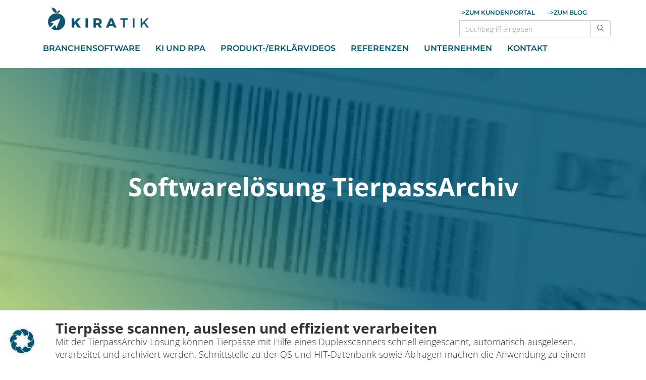

--- FILE ---
content_type: text/html; charset=UTF-8
request_url: https://kiratik.de/branchensoftware/tierpassarchiv/
body_size: 19419
content:
<!DOCTYPE html>
<html lang="de">
<head>
<meta charset="utf-8">
<meta http-equiv="X-UA-Compatible" content="IE=edge">
<meta name="viewport" content="width=device-width, initial-scale=1">
<!-- Bootstrap core CSS -->
<!-- <link href="https://kiratik.de/wp-content/themes/kira/style.min.css?v190710b" rel="stylesheet"> -->
<!-- <link href="https://kiratik.de/wp-content/themes/kira/css/jquery.mmenu.all.css" rel="stylesheet"> -->
<link rel="stylesheet" type="text/css" href="//kiratik.de/wp-content/cache/wpfc-minified/7msfb27g/h5z24.css" media="all"/>
<script defer src="https://use.fontawesome.com/releases/v5.0.7/js/all.js"></script>
<link rel="shortcut icon" href="https://kiratik.de/wp-content/uploads/2018/09/favicon-32x32.png" type="image/x-icon" />
<link rel="icon" href="https://kiratik.de/wp-content/uploads/2018/09/favicon-32x32.png" type="image/x-icon" />
<style type="text/css">
.fl-rich-text a, .fl-accordion-content a {
text-decoration: underline;
color: #0091a8;
}
</style>
<!-- HTML5 shim and Respond.js for IE8 support of HTML5 elements and media queries -->
<!--[if lt IE 9]>
<script src="https://oss.maxcdn.com/html5shiv/3.7.2/html5shiv.min.js"></script>
<script src="https://oss.maxcdn.com/respond/1.4.2/respond.min.js"></script>
<![endif]-->
<meta name='robots' content='index, follow, max-image-preview:large, max-snippet:-1, max-video-preview:-1' />
<style>img:is([sizes="auto" i], [sizes^="auto," i]) { contain-intrinsic-size: 3000px 1500px }</style>
<!-- This site is optimized with the Yoast SEO Premium plugin v26.7 (Yoast SEO v26.7) - https://yoast.com/wordpress/plugins/seo/ -->
<title>Tierpässe scannen, auslesen &amp; verarbeiten » KIRATIK</title>
<meta name="description" content="Tierpässe mit Hilfe eines Duplexscanners schnell einscannen, auslesen, verarbeiten &amp; archivieren. Schnittstelle zur QS- und HIT-Datenbank" />
<link rel="canonical" href="https://kiratik.de/branchensoftware/tierpassarchiv/" />
<meta property="og:locale" content="de_DE" />
<meta property="og:type" content="article" />
<meta property="og:title" content="TierpassArchiv" />
<meta property="og:description" content="Tierpässe mit Hilfe eines Duplexscanners schnell einscannen, auslesen, verarbeiten &amp; archivieren. Schnittstelle zur QS- und HIT-Datenbank" />
<meta property="og:url" content="https://kiratik.de/branchensoftware/tierpassarchiv/" />
<meta property="og:site_name" content="KIRATIK GmbH" />
<meta property="article:publisher" content="https://www.facebook.com/KiRa-Informatik-GmbH-1950256578594323/" />
<meta property="article:modified_time" content="2023-04-25T20:50:42+00:00" />
<meta property="og:image" content="https://kiratik.de/wp-content/uploads/2018/11/Ansprechpartner-Sebastian.jpg" />
<meta name="twitter:card" content="summary_large_image" />
<meta name="twitter:label1" content="Geschätzte Lesezeit" />
<meta name="twitter:data1" content="2 Minuten" />
<script type="application/ld+json" class="yoast-schema-graph">{"@context":"https://schema.org","@graph":[{"@type":"WebPage","@id":"https://kiratik.de/branchensoftware/tierpassarchiv/","url":"https://kiratik.de/branchensoftware/tierpassarchiv/","name":"Tierpässe scannen, auslesen & verarbeiten » KIRATIK","isPartOf":{"@id":"https://kiratik.de/#website"},"primaryImageOfPage":{"@id":"https://kiratik.de/branchensoftware/tierpassarchiv/#primaryimage"},"image":{"@id":"https://kiratik.de/branchensoftware/tierpassarchiv/#primaryimage"},"thumbnailUrl":"https://kiratik.de/wp-content/uploads/2018/11/Ansprechpartner-Sebastian.jpg","datePublished":"2018-09-27T09:41:45+00:00","dateModified":"2023-04-25T20:50:42+00:00","description":"Tierpässe mit Hilfe eines Duplexscanners schnell einscannen, auslesen, verarbeiten & archivieren. Schnittstelle zur QS- und HIT-Datenbank","breadcrumb":{"@id":"https://kiratik.de/branchensoftware/tierpassarchiv/#breadcrumb"},"inLanguage":"de","potentialAction":[{"@type":"ReadAction","target":["https://kiratik.de/branchensoftware/tierpassarchiv/"]}]},{"@type":"ImageObject","inLanguage":"de","@id":"https://kiratik.de/branchensoftware/tierpassarchiv/#primaryimage","url":"https://kiratik.de/wp-content/uploads/2018/11/Ansprechpartner-Sebastian.jpg","contentUrl":"https://kiratik.de/wp-content/uploads/2018/11/Ansprechpartner-Sebastian.jpg","width":200,"height":200,"caption":"KIRATIK Sebastian Kiwitz"},{"@type":"BreadcrumbList","@id":"https://kiratik.de/branchensoftware/tierpassarchiv/#breadcrumb","itemListElement":[{"@type":"ListItem","position":1,"name":"Startseite","item":"https://kiratik.de/"},{"@type":"ListItem","position":2,"name":"Branchensoftware","item":"https://kiratik.de/branchensoftware/"},{"@type":"ListItem","position":3,"name":"TierpassArchiv"}]},{"@type":"WebSite","@id":"https://kiratik.de/#website","url":"https://kiratik.de/","name":"KIRATIK GmbH","description":"Softwarelösungen für die Vieh- und Fleischbranche","publisher":{"@id":"https://kiratik.de/#organization"},"potentialAction":[{"@type":"SearchAction","target":{"@type":"EntryPoint","urlTemplate":"https://kiratik.de/?s={search_term_string}"},"query-input":{"@type":"PropertyValueSpecification","valueRequired":true,"valueName":"search_term_string"}}],"inLanguage":"de"},{"@type":"Organization","@id":"https://kiratik.de/#organization","name":"KIRATIK GMBH","url":"https://kiratik.de/","logo":{"@type":"ImageObject","inLanguage":"de","@id":"https://kiratik.de/#/schema/logo/image/","url":"https://kiratik.de/wp-content/uploads/2024/12/Kiratik-Logo-Apfel-blau.jpg","contentUrl":"https://kiratik.de/wp-content/uploads/2024/12/Kiratik-Logo-Apfel-blau.jpg","width":1110,"height":1077,"caption":"KIRATIK GMBH"},"image":{"@id":"https://kiratik.de/#/schema/logo/image/"},"sameAs":["https://www.facebook.com/KiRa-Informatik-GmbH-1950256578594323/","https://www.linkedin.com/company/kira-informatik-gmbh","https://www.youtube.com/@kiratikgmbh135","https://www.instagram.com/kiratik_gmbh/"],"vatID":"DE229024302"}]}</script>
<!-- / Yoast SEO Premium plugin. -->
<link rel='dns-prefetch' href='//www.googletagmanager.com' />
<link rel='dns-prefetch' href='//cdnjs.cloudflare.com' />
<link rel="preload" href="https://cdnjs.cloudflare.com/ajax/libs/foundicons/3.0.0/foundation-icons.woff" as="font" type="font/woff2" crossorigin="anonymous">
<!-- <link rel='stylesheet' id='ht_ctc_main_css-css' href='https://kiratik.de/wp-content/plugins/click-to-chat-for-whatsapp/new/inc/assets/css/main.css?ver=4.36' type='text/css' media='all' /> -->
<!-- <link rel='stylesheet' id='wp-block-library-css' href='https://kiratik.de/wp-includes/css/dist/block-library/style.min.css?ver=6.8.3' type='text/css' media='all' /> -->
<link rel="stylesheet" type="text/css" href="//kiratik.de/wp-content/cache/wpfc-minified/kl3jfv8s/h5z24.css" media="all"/>
<style id='classic-theme-styles-inline-css' type='text/css'>
/*! This file is auto-generated */
.wp-block-button__link{color:#fff;background-color:#32373c;border-radius:9999px;box-shadow:none;text-decoration:none;padding:calc(.667em + 2px) calc(1.333em + 2px);font-size:1.125em}.wp-block-file__button{background:#32373c;color:#fff;text-decoration:none}
</style>
<style id='global-styles-inline-css' type='text/css'>
:root{--wp--preset--aspect-ratio--square: 1;--wp--preset--aspect-ratio--4-3: 4/3;--wp--preset--aspect-ratio--3-4: 3/4;--wp--preset--aspect-ratio--3-2: 3/2;--wp--preset--aspect-ratio--2-3: 2/3;--wp--preset--aspect-ratio--16-9: 16/9;--wp--preset--aspect-ratio--9-16: 9/16;--wp--preset--color--black: #000000;--wp--preset--color--cyan-bluish-gray: #abb8c3;--wp--preset--color--white: #ffffff;--wp--preset--color--pale-pink: #f78da7;--wp--preset--color--vivid-red: #cf2e2e;--wp--preset--color--luminous-vivid-orange: #ff6900;--wp--preset--color--luminous-vivid-amber: #fcb900;--wp--preset--color--light-green-cyan: #7bdcb5;--wp--preset--color--vivid-green-cyan: #00d084;--wp--preset--color--pale-cyan-blue: #8ed1fc;--wp--preset--color--vivid-cyan-blue: #0693e3;--wp--preset--color--vivid-purple: #9b51e0;--wp--preset--gradient--vivid-cyan-blue-to-vivid-purple: linear-gradient(135deg,rgba(6,147,227,1) 0%,rgb(155,81,224) 100%);--wp--preset--gradient--light-green-cyan-to-vivid-green-cyan: linear-gradient(135deg,rgb(122,220,180) 0%,rgb(0,208,130) 100%);--wp--preset--gradient--luminous-vivid-amber-to-luminous-vivid-orange: linear-gradient(135deg,rgba(252,185,0,1) 0%,rgba(255,105,0,1) 100%);--wp--preset--gradient--luminous-vivid-orange-to-vivid-red: linear-gradient(135deg,rgba(255,105,0,1) 0%,rgb(207,46,46) 100%);--wp--preset--gradient--very-light-gray-to-cyan-bluish-gray: linear-gradient(135deg,rgb(238,238,238) 0%,rgb(169,184,195) 100%);--wp--preset--gradient--cool-to-warm-spectrum: linear-gradient(135deg,rgb(74,234,220) 0%,rgb(151,120,209) 20%,rgb(207,42,186) 40%,rgb(238,44,130) 60%,rgb(251,105,98) 80%,rgb(254,248,76) 100%);--wp--preset--gradient--blush-light-purple: linear-gradient(135deg,rgb(255,206,236) 0%,rgb(152,150,240) 100%);--wp--preset--gradient--blush-bordeaux: linear-gradient(135deg,rgb(254,205,165) 0%,rgb(254,45,45) 50%,rgb(107,0,62) 100%);--wp--preset--gradient--luminous-dusk: linear-gradient(135deg,rgb(255,203,112) 0%,rgb(199,81,192) 50%,rgb(65,88,208) 100%);--wp--preset--gradient--pale-ocean: linear-gradient(135deg,rgb(255,245,203) 0%,rgb(182,227,212) 50%,rgb(51,167,181) 100%);--wp--preset--gradient--electric-grass: linear-gradient(135deg,rgb(202,248,128) 0%,rgb(113,206,126) 100%);--wp--preset--gradient--midnight: linear-gradient(135deg,rgb(2,3,129) 0%,rgb(40,116,252) 100%);--wp--preset--font-size--small: 13px;--wp--preset--font-size--medium: 20px;--wp--preset--font-size--large: 36px;--wp--preset--font-size--x-large: 42px;--wp--preset--spacing--20: 0.44rem;--wp--preset--spacing--30: 0.67rem;--wp--preset--spacing--40: 1rem;--wp--preset--spacing--50: 1.5rem;--wp--preset--spacing--60: 2.25rem;--wp--preset--spacing--70: 3.38rem;--wp--preset--spacing--80: 5.06rem;--wp--preset--shadow--natural: 6px 6px 9px rgba(0, 0, 0, 0.2);--wp--preset--shadow--deep: 12px 12px 50px rgba(0, 0, 0, 0.4);--wp--preset--shadow--sharp: 6px 6px 0px rgba(0, 0, 0, 0.2);--wp--preset--shadow--outlined: 6px 6px 0px -3px rgba(255, 255, 255, 1), 6px 6px rgba(0, 0, 0, 1);--wp--preset--shadow--crisp: 6px 6px 0px rgba(0, 0, 0, 1);}:where(.is-layout-flex){gap: 0.5em;}:where(.is-layout-grid){gap: 0.5em;}body .is-layout-flex{display: flex;}.is-layout-flex{flex-wrap: wrap;align-items: center;}.is-layout-flex > :is(*, div){margin: 0;}body .is-layout-grid{display: grid;}.is-layout-grid > :is(*, div){margin: 0;}:where(.wp-block-columns.is-layout-flex){gap: 2em;}:where(.wp-block-columns.is-layout-grid){gap: 2em;}:where(.wp-block-post-template.is-layout-flex){gap: 1.25em;}:where(.wp-block-post-template.is-layout-grid){gap: 1.25em;}.has-black-color{color: var(--wp--preset--color--black) !important;}.has-cyan-bluish-gray-color{color: var(--wp--preset--color--cyan-bluish-gray) !important;}.has-white-color{color: var(--wp--preset--color--white) !important;}.has-pale-pink-color{color: var(--wp--preset--color--pale-pink) !important;}.has-vivid-red-color{color: var(--wp--preset--color--vivid-red) !important;}.has-luminous-vivid-orange-color{color: var(--wp--preset--color--luminous-vivid-orange) !important;}.has-luminous-vivid-amber-color{color: var(--wp--preset--color--luminous-vivid-amber) !important;}.has-light-green-cyan-color{color: var(--wp--preset--color--light-green-cyan) !important;}.has-vivid-green-cyan-color{color: var(--wp--preset--color--vivid-green-cyan) !important;}.has-pale-cyan-blue-color{color: var(--wp--preset--color--pale-cyan-blue) !important;}.has-vivid-cyan-blue-color{color: var(--wp--preset--color--vivid-cyan-blue) !important;}.has-vivid-purple-color{color: var(--wp--preset--color--vivid-purple) !important;}.has-black-background-color{background-color: var(--wp--preset--color--black) !important;}.has-cyan-bluish-gray-background-color{background-color: var(--wp--preset--color--cyan-bluish-gray) !important;}.has-white-background-color{background-color: var(--wp--preset--color--white) !important;}.has-pale-pink-background-color{background-color: var(--wp--preset--color--pale-pink) !important;}.has-vivid-red-background-color{background-color: var(--wp--preset--color--vivid-red) !important;}.has-luminous-vivid-orange-background-color{background-color: var(--wp--preset--color--luminous-vivid-orange) !important;}.has-luminous-vivid-amber-background-color{background-color: var(--wp--preset--color--luminous-vivid-amber) !important;}.has-light-green-cyan-background-color{background-color: var(--wp--preset--color--light-green-cyan) !important;}.has-vivid-green-cyan-background-color{background-color: var(--wp--preset--color--vivid-green-cyan) !important;}.has-pale-cyan-blue-background-color{background-color: var(--wp--preset--color--pale-cyan-blue) !important;}.has-vivid-cyan-blue-background-color{background-color: var(--wp--preset--color--vivid-cyan-blue) !important;}.has-vivid-purple-background-color{background-color: var(--wp--preset--color--vivid-purple) !important;}.has-black-border-color{border-color: var(--wp--preset--color--black) !important;}.has-cyan-bluish-gray-border-color{border-color: var(--wp--preset--color--cyan-bluish-gray) !important;}.has-white-border-color{border-color: var(--wp--preset--color--white) !important;}.has-pale-pink-border-color{border-color: var(--wp--preset--color--pale-pink) !important;}.has-vivid-red-border-color{border-color: var(--wp--preset--color--vivid-red) !important;}.has-luminous-vivid-orange-border-color{border-color: var(--wp--preset--color--luminous-vivid-orange) !important;}.has-luminous-vivid-amber-border-color{border-color: var(--wp--preset--color--luminous-vivid-amber) !important;}.has-light-green-cyan-border-color{border-color: var(--wp--preset--color--light-green-cyan) !important;}.has-vivid-green-cyan-border-color{border-color: var(--wp--preset--color--vivid-green-cyan) !important;}.has-pale-cyan-blue-border-color{border-color: var(--wp--preset--color--pale-cyan-blue) !important;}.has-vivid-cyan-blue-border-color{border-color: var(--wp--preset--color--vivid-cyan-blue) !important;}.has-vivid-purple-border-color{border-color: var(--wp--preset--color--vivid-purple) !important;}.has-vivid-cyan-blue-to-vivid-purple-gradient-background{background: var(--wp--preset--gradient--vivid-cyan-blue-to-vivid-purple) !important;}.has-light-green-cyan-to-vivid-green-cyan-gradient-background{background: var(--wp--preset--gradient--light-green-cyan-to-vivid-green-cyan) !important;}.has-luminous-vivid-amber-to-luminous-vivid-orange-gradient-background{background: var(--wp--preset--gradient--luminous-vivid-amber-to-luminous-vivid-orange) !important;}.has-luminous-vivid-orange-to-vivid-red-gradient-background{background: var(--wp--preset--gradient--luminous-vivid-orange-to-vivid-red) !important;}.has-very-light-gray-to-cyan-bluish-gray-gradient-background{background: var(--wp--preset--gradient--very-light-gray-to-cyan-bluish-gray) !important;}.has-cool-to-warm-spectrum-gradient-background{background: var(--wp--preset--gradient--cool-to-warm-spectrum) !important;}.has-blush-light-purple-gradient-background{background: var(--wp--preset--gradient--blush-light-purple) !important;}.has-blush-bordeaux-gradient-background{background: var(--wp--preset--gradient--blush-bordeaux) !important;}.has-luminous-dusk-gradient-background{background: var(--wp--preset--gradient--luminous-dusk) !important;}.has-pale-ocean-gradient-background{background: var(--wp--preset--gradient--pale-ocean) !important;}.has-electric-grass-gradient-background{background: var(--wp--preset--gradient--electric-grass) !important;}.has-midnight-gradient-background{background: var(--wp--preset--gradient--midnight) !important;}.has-small-font-size{font-size: var(--wp--preset--font-size--small) !important;}.has-medium-font-size{font-size: var(--wp--preset--font-size--medium) !important;}.has-large-font-size{font-size: var(--wp--preset--font-size--large) !important;}.has-x-large-font-size{font-size: var(--wp--preset--font-size--x-large) !important;}
:where(.wp-block-post-template.is-layout-flex){gap: 1.25em;}:where(.wp-block-post-template.is-layout-grid){gap: 1.25em;}
:where(.wp-block-columns.is-layout-flex){gap: 2em;}:where(.wp-block-columns.is-layout-grid){gap: 2em;}
:root :where(.wp-block-pullquote){font-size: 1.5em;line-height: 1.6;}
</style>
<!-- <link rel='stylesheet' id='font-awesome-5-css' href='https://kiratik.de/wp-content/plugins/bb-plugin/fonts/fontawesome/5.15.4/css/all.min.css?ver=2.10.0.5' type='text/css' media='all' /> -->
<!-- <link rel='stylesheet' id='font-awesome-css' href='https://kiratik.de/wp-content/plugins/bb-plugin/fonts/fontawesome/5.15.4/css/v4-shims.min.css?ver=2.10.0.5' type='text/css' media='all' /> -->
<link rel="stylesheet" type="text/css" href="//kiratik.de/wp-content/cache/wpfc-minified/98urgjzm/h654w.css" media="all"/>
<link rel='stylesheet' id='foundation-icons-css' href='https://cdnjs.cloudflare.com/ajax/libs/foundicons/3.0.0/foundation-icons.css?ver=2.10.0.5' type='text/css' media='all' />
<!-- <link rel='stylesheet' id='fl-builder-layout-5741-css' href='https://kiratik.de/wp-content/uploads/bb-plugin/cache/5741-layout.css?ver=057402d31f3b7b288d78bc22204dd22b' type='text/css' media='all' /> -->
<!-- <link rel='stylesheet' id='cleverreach_style-css' href='https://kiratik.de/wp-content/plugins/cleverreach/resources/css/frontend.css?ver=6.8.3' type='text/css' media='all' /> -->
<link rel="stylesheet" type="text/css" href="//kiratik.de/wp-content/cache/wpfc-minified/ch9x7fw/h654w.css" media="all"/>
<link rel='stylesheet' id='borlabs-cookie-custom-css' href='https://kiratik.de/wp-content/cache/borlabs-cookie/1/borlabs-cookie-1-de.css?ver=3.3.23-80' type='text/css' media='all' />
<!-- <link rel='stylesheet' id='animate-css' href='https://kiratik.de/wp-content/plugins/powerpack-addon-for-beaver-builder/assets/css/animate.min.css?ver=3.5.1' type='text/css' media='all' /> -->
<link rel="stylesheet" type="text/css" href="//kiratik.de/wp-content/cache/wpfc-minified/eg14c8f5/h5z24.css" media="all"/>
<!--n2css--><!--n2js--><script src='//kiratik.de/wp-content/cache/wpfc-minified/6y6mb2ym/h5z25.js' type="text/javascript"></script>
<!-- <script type="text/javascript" src="https://kiratik.de/wp-includes/js/jquery/jquery.min.js?ver=3.7.1" id="jquery-core-js"></script> -->
<!-- <script type="text/javascript" src="https://kiratik.de/wp-includes/js/jquery/jquery-migrate.min.js?ver=3.4.1" id="jquery-migrate-js"></script> -->
<!-- <script type="text/javascript" src="https://kiratik.de/wp-content/plugins/fd-beaver-charts/assets/js/chart.min.js?ver=1" id="beaver-chart-script-js"></script> -->
<script data-no-optimize="1" data-no-minify="1" data-cfasync="false" type="text/javascript" src="https://kiratik.de/wp-content/cache/borlabs-cookie/1/borlabs-cookie-config-de.json.js?ver=3.3.23-114" id="borlabs-cookie-config-js"></script>
<script data-no-optimize="1" data-no-minify="1" data-cfasync="false" type="text/javascript" src="https://kiratik.de/wp-content/plugins/borlabs-cookie/assets/javascript/borlabs-cookie-prioritize.min.js?ver=3.3.23" id="borlabs-cookie-prioritize-js"></script>
<!-- Google Tag (gtac.js) durch Site-Kit hinzugefügt -->
<!-- Von Site Kit hinzugefügtes Google-Analytics-Snippet -->
<script data-wpfc-render="false">(function(){let events=["mousemove", "wheel", "scroll", "touchstart", "touchmove"];let fired = false;events.forEach(function(event){window.addEventListener(event, function(){if(fired === false){fired = true;setTimeout(function(){ (function(d,s){var f=d.getElementsByTagName(s)[0];j=d.createElement(s);j.setAttribute('type', 'text/javascript');j.setAttribute('src', 'https://www.googletagmanager.com/gtag/js?id=GT-MRQFFR3');j.setAttribute('id', 'google_gtagjs-js');f.parentNode.insertBefore(j,f);})(document,'script'); }, 100);}},{once: true});});})();</script>
<script type="text/javascript" id="google_gtagjs-js-after">
/* <![CDATA[ */
window.dataLayer = window.dataLayer || [];function gtag(){dataLayer.push(arguments);}
gtag("set","linker",{"domains":["kiratik.de"]});
gtag("js", new Date());
gtag("set", "developer_id.dZTNiMT", true);
gtag("config", "GT-MRQFFR3");
window._googlesitekit = window._googlesitekit || {}; window._googlesitekit.throttledEvents = []; window._googlesitekit.gtagEvent = (name, data) => { var key = JSON.stringify( { name, data } ); if ( !! window._googlesitekit.throttledEvents[ key ] ) { return; } window._googlesitekit.throttledEvents[ key ] = true; setTimeout( () => { delete window._googlesitekit.throttledEvents[ key ]; }, 5 ); gtag( "event", name, { ...data, event_source: "site-kit" } ); }; 
/* ]]> */
</script>
<meta name="generator" content="Site Kit by Google 1.170.0" /><link rel="llms-sitemap" href="https://kiratik.de/llms.txt" />
<script data-no-optimize="1" data-no-minify="1" data-cfasync="false" data-borlabs-cookie-script-blocker-ignore>
(function () {
if ('0' === '1' && '1' === '1') {
window['gtag_enable_tcf_support'] = true;
}
window.dataLayer = window.dataLayer || [];
if (typeof window.gtag !== 'function') {
window.gtag = function () {
window.dataLayer.push(arguments);
};
}
gtag('set', 'developer_id.dYjRjMm', true);
if ('1' === '1') {
let getCookieValue = function (name) {
return document.cookie.match('(^|;)\\s*' + name + '\\s*=\\s*([^;]+)')?.pop() || '';
};
const gtmRegionsData = '{{ google-tag-manager-cm-regional-defaults }}';
let gtmRegions = [];
if (gtmRegionsData !== '\{\{ google-tag-manager-cm-regional-defaults \}\}') {
gtmRegions = JSON.parse(gtmRegionsData);
}
let defaultRegion = null;
for (let gtmRegionIndex in gtmRegions) {
let gtmRegion = gtmRegions[gtmRegionIndex];
if (gtmRegion['google-tag-manager-cm-region'] === '') {
defaultRegion = gtmRegion;
} else {
gtag('consent', 'default', {
'ad_storage': gtmRegion['google-tag-manager-cm-default-ad-storage'],
'ad_user_data': gtmRegion['google-tag-manager-cm-default-ad-user-data'],
'ad_personalization': gtmRegion['google-tag-manager-cm-default-ad-personalization'],
'analytics_storage': gtmRegion['google-tag-manager-cm-default-analytics-storage'],
'functionality_storage': gtmRegion['google-tag-manager-cm-default-functionality-storage'],
'personalization_storage': gtmRegion['google-tag-manager-cm-default-personalization-storage'],
'security_storage': gtmRegion['google-tag-manager-cm-default-security-storage'],
'region': gtmRegion['google-tag-manager-cm-region'].toUpperCase().split(','),
'wait_for_update': 500,
});
}
}
let cookieValue = getCookieValue('borlabs-cookie-gcs');
let consentsFromCookie = {};
if (cookieValue !== '') {
consentsFromCookie = JSON.parse(decodeURIComponent(cookieValue));
}
let defaultValues = {
'ad_storage': defaultRegion === null ? 'denied' : defaultRegion['google-tag-manager-cm-default-ad-storage'],
'ad_user_data': defaultRegion === null ? 'denied' : defaultRegion['google-tag-manager-cm-default-ad-user-data'],
'ad_personalization': defaultRegion === null ? 'denied' : defaultRegion['google-tag-manager-cm-default-ad-personalization'],
'analytics_storage': defaultRegion === null ? 'denied' : defaultRegion['google-tag-manager-cm-default-analytics-storage'],
'functionality_storage': defaultRegion === null ? 'denied' : defaultRegion['google-tag-manager-cm-default-functionality-storage'],
'personalization_storage': defaultRegion === null ? 'denied' : defaultRegion['google-tag-manager-cm-default-personalization-storage'],
'security_storage': defaultRegion === null ? 'denied' : defaultRegion['google-tag-manager-cm-default-security-storage'],
'wait_for_update': 500,
};
gtag('consent', 'default', {...defaultValues, ...consentsFromCookie});
gtag('set', 'ads_data_redaction', true);
}
if ('0' === '1') {
let url = new URL(window.location.href);
if ((url.searchParams.has('gtm_debug') && url.searchParams.get('gtm_debug') !== '') || document.cookie.indexOf('__TAG_ASSISTANT=') !== -1 || document.documentElement.hasAttribute('data-tag-assistant-present')) {
/* GTM block start */
(function(w,d,s,l,i){w[l]=w[l]||[];w[l].push({'gtm.start':
new Date().getTime(),event:'gtm.js'});var f=d.getElementsByTagName(s)[0],
j=d.createElement(s),dl=l!='dataLayer'?'&l='+l:'';j.async=true;j.src=
'https://www.googletagmanager.com/gtm.js?id='+i+dl;f.parentNode.insertBefore(j,f);
})(window,document,'script','dataLayer','GTM-TF6X6M3');
/* GTM block end */
} else {
/* GTM block start */
(function(w,d,s,l,i){w[l]=w[l]||[];w[l].push({'gtm.start':
new Date().getTime(),event:'gtm.js'});var f=d.getElementsByTagName(s)[0],
j=d.createElement(s),dl=l!='dataLayer'?'&l='+l:'';j.async=true;j.src=
'https://kiratik.de/wp-content/uploads/borlabs-cookie/' + i + '.js?ver=not-set-yet';f.parentNode.insertBefore(j,f);
})(window,document,'script','dataLayer','GTM-TF6X6M3');
/* GTM block end */
}
}
let borlabsCookieConsentChangeHandler = function () {
window.dataLayer = window.dataLayer || [];
if (typeof window.gtag !== 'function') {
window.gtag = function() {
window.dataLayer.push(arguments);
};
}
let consents = BorlabsCookie.Cookie.getPluginCookie().consents;
if ('1' === '1') {
let gtmConsents = {};
let customConsents = {};
let services = BorlabsCookie.Services._services;
for (let service in services) {
if (service !== 'borlabs-cookie') {
customConsents['borlabs_cookie_' + service.replaceAll('-', '_')] = BorlabsCookie.Consents.hasConsent(service) ? 'granted' : 'denied';
}
}
if ('0' === '1') {
gtmConsents = {
'analytics_storage': BorlabsCookie.Consents.hasConsentForServiceGroup('statistics') === true ? 'granted' : 'denied',
'functionality_storage': BorlabsCookie.Consents.hasConsentForServiceGroup('statistics') === true ? 'granted' : 'denied',
'personalization_storage': BorlabsCookie.Consents.hasConsentForServiceGroup('marketing') === true ? 'granted' : 'denied',
'security_storage': BorlabsCookie.Consents.hasConsentForServiceGroup('statistics') === true ? 'granted' : 'denied',
};
} else {
gtmConsents = {
'ad_storage': BorlabsCookie.Consents.hasConsentForServiceGroup('marketing') === true ? 'granted' : 'denied',
'ad_user_data': BorlabsCookie.Consents.hasConsentForServiceGroup('marketing') === true ? 'granted' : 'denied',
'ad_personalization': BorlabsCookie.Consents.hasConsentForServiceGroup('marketing') === true ? 'granted' : 'denied',
'analytics_storage': BorlabsCookie.Consents.hasConsentForServiceGroup('statistics') === true ? 'granted' : 'denied',
'functionality_storage': BorlabsCookie.Consents.hasConsentForServiceGroup('statistics') === true ? 'granted' : 'denied',
'personalization_storage': BorlabsCookie.Consents.hasConsentForServiceGroup('marketing') === true ? 'granted' : 'denied',
'security_storage': BorlabsCookie.Consents.hasConsentForServiceGroup('statistics') === true ? 'granted' : 'denied',
};
}
BorlabsCookie.CookieLibrary.setCookie(
'borlabs-cookie-gcs',
JSON.stringify(gtmConsents),
BorlabsCookie.Settings.automaticCookieDomainAndPath.value ? '' : BorlabsCookie.Settings.cookieDomain.value,
BorlabsCookie.Settings.cookiePath.value,
BorlabsCookie.Cookie.getPluginCookie().expires,
BorlabsCookie.Settings.cookieSecure.value,
BorlabsCookie.Settings.cookieSameSite.value
);
gtag('consent', 'update', {...gtmConsents, ...customConsents});
}
for (let serviceGroup in consents) {
for (let service of consents[serviceGroup]) {
if (!window.BorlabsCookieGtmPackageSentEvents.includes(service) && service !== 'borlabs-cookie') {
window.dataLayer.push({
event: 'borlabs-cookie-opt-in-' + service,
});
window.BorlabsCookieGtmPackageSentEvents.push(service);
}
}
}
let afterConsentsEvent = document.createEvent('Event');
afterConsentsEvent.initEvent('borlabs-cookie-google-tag-manager-after-consents', true, true);
document.dispatchEvent(afterConsentsEvent);
};
window.BorlabsCookieGtmPackageSentEvents = [];
document.addEventListener('borlabs-cookie-consent-saved', borlabsCookieConsentChangeHandler);
document.addEventListener('borlabs-cookie-handle-unblock', borlabsCookieConsentChangeHandler);
})();
</script>		<style type="text/css" id="wp-custom-css">
.filter {
text-transform: none !important; 
}
li#categories-3 {
display:none;
}
@media (max-width: 750px) {  
.kira-start-slider img {
max-width: 100%;
width:100%!important;
height:auto!important;
}	
}
.fl-node-0jsa94zrugl2 ._brlbs-video-youtube, .fl-node-0jsa94zrugl2 ._brlbs-thumbnail {
width:100%;
}
.video-responsive {
max-width: 100%;
height: auto;
}		</style>
<script src='//kiratik.de/wp-content/cache/wpfc-minified/eqko9ac1/h5z25.js' type="text/javascript"></script>
<!-- <script type="text/javascript" src="https://odoo.kiratik.de/im_livechat/loader/1"></script> -->
<!-- <script type="text/javascript" src="https://odoo.kiratik.de/im_livechat/assets_embed.js"></script> -->
</head>
<body >
<div class="header ">
<div class="container">
<div class="row">
<div class="col-xs-6">
<a href="https://kiratik.de"><img src="https://kiratik.de/wp-content/themes/kira/img/logo-kiratik.png" alt="KIRATIK" style="width: 200px; margin: 15px 0 15px 25px"></a>
</div>
<div class="col-xs-6 ">
<a href="#menu" class="mobileMenu visible-xs visible-sm pull-right"></a>
<div style="max-width:300px; margin-left: auto; margin-top:10px;">
<a href="https://odoo.kiratik.de/web/login" target="_blank" class="navbar-kira hidden-xs hidden-sm" style="font-size: 12px; color: #005572;">->Zum Kundenportal</a>
<a href="/blog/" target="_blank" class="navbar-kira hidden-xs hidden-sm" style="font-size: 12px; color: #005572; margin-left:20px">->Zum Blog</a>
</div>
<div>
<form class="hidden-xs hidden-sm" role="search" method="get" id="searchform" action="/" style="max-width:300px; margin-left: auto; margin-top: 5px;">
<div class="input-group">
<input class="form-control" value="" name="s" id="s" placeholder="Suchbegriff eingeben" type="text">
<span class="input-group-btn">
<button class="btn btn-default" type="submit"><i class="ti-search"></i></button>
</span>
</div><!-- /input-group -->
</form>
</div>
</div>
</div>
</div>
<nav class="navbar-kira navbar hidden-xs hidden-sm">
<div class="container">
<div class="navbar-header">
<button type="button" class="navbar-toggle collapsed" data-toggle="collapse" data-target="#navbar" aria-expanded="false" aria-controls="navbar">
<span class="sr-only">Toggle navigation</span>
<span class="icon-bar"></span>
<span class="icon-bar"></span>
<span class="icon-bar"></span>
</button>
</div>
<div id="navbar" class="collapse navbar-collapse">
<div class="menu-hauptmenue-container"><ul id="menu-hauptmenue" class="nav navbar-nav"><li itemscope="itemscope" itemtype="https://www.schema.org/SiteNavigationElement" id="menu-item-8918" class="menu-item menu-item-type-custom menu-item-object-custom menu-item-has-children menu-item-8918 dropdown"><a title="Branchensoftware" href="#" data-toggle="dropdown" class="dropdown-toggle" aria-haspopup="true">Branchensoftware </a>
<ul role="menu" class=" dropdown-menu" >
<li itemscope="itemscope" itemtype="https://www.schema.org/SiteNavigationElement" id="menu-item-7260" class="menu-item menu-item-type-post_type menu-item-object-page menu-item-7260"><a title="Software für Lebensmittelproduzenten" href="https://kiratik.de/software-lebensmittelproduzenten/">Software für Lebensmittelproduzenten</a></li>
<li itemscope="itemscope" itemtype="https://www.schema.org/SiteNavigationElement" id="menu-item-7252" class="menu-item menu-item-type-post_type menu-item-object-page menu-item-7252"><a title="Software für die Fleischwirtschaft" href="https://kiratik.de/software-vieh-fleischbranche/">Software für die Fleischwirtschaft</a></li>
<li itemscope="itemscope" itemtype="https://www.schema.org/SiteNavigationElement" id="menu-item-7264" class="menu-item menu-item-type-post_type menu-item-object-page menu-item-7264"><a title="Software für den Lebensmittelgroßhandel und Filialisten" href="https://kiratik.de/softwareloesungen-grosshandel/">Software für den Lebensmittelgroßhandel und Filialisten</a></li>
<li itemscope="itemscope" itemtype="https://www.schema.org/SiteNavigationElement" id="menu-item-7251" class="menu-item menu-item-type-post_type menu-item-object-page menu-item-7251"><a title="Software für Erzeugergemeinschaften" href="https://kiratik.de/softwareloesungen-erzeugergemeinschaften/">Software für Erzeugergemeinschaften</a></li>
</ul>
</li>
<li itemscope="itemscope" itemtype="https://www.schema.org/SiteNavigationElement" id="menu-item-10703" class="menu-item menu-item-type-post_type menu-item-object-page menu-item-has-children menu-item-10703 dropdown"><a title="KI und RPA" href="#" data-toggle="dropdown" class="dropdown-toggle" aria-haspopup="true">KI und RPA </a>
<ul role="menu" class=" dropdown-menu" >
<li itemscope="itemscope" itemtype="https://www.schema.org/SiteNavigationElement" id="menu-item-10823" class="menu-item menu-item-type-post_type menu-item-object-page menu-item-10823"><a title="KI und RPA" href="https://kiratik.de/ki-und-rpa/">KI und RPA</a></li>
<li itemscope="itemscope" itemtype="https://www.schema.org/SiteNavigationElement" id="menu-item-10829" class="menu-item menu-item-type-post_type menu-item-object-page menu-item-10829"><a title="Digitaler Zwilling" href="https://kiratik.de/digitaler-zwilling/">Digitaler Zwilling</a></li>
</ul>
</li>
<li itemscope="itemscope" itemtype="https://www.schema.org/SiteNavigationElement" id="menu-item-7188" class="menu-item menu-item-type-post_type menu-item-object-page menu-item-7188"><a title="Produkt-/Erklärvideos" href="https://kiratik.de/produkt-erklaervideos/">Produkt-/Erklärvideos</a></li>
<li itemscope="itemscope" itemtype="https://www.schema.org/SiteNavigationElement" id="menu-item-7112" class="menu-item menu-item-type-post_type menu-item-object-page menu-item-7112"><a title="Referenzen" href="https://kiratik.de/referenzen/kundenuebersicht/">Referenzen</a></li>
<li itemscope="itemscope" itemtype="https://www.schema.org/SiteNavigationElement" id="menu-item-8921" class="menu-item menu-item-type-custom menu-item-object-custom menu-item-has-children menu-item-8921 dropdown"><a title="Unternehmen" href="#" data-toggle="dropdown" class="dropdown-toggle" aria-haspopup="true">Unternehmen </a>
<ul role="menu" class=" dropdown-menu" >
<li itemscope="itemscope" itemtype="https://www.schema.org/SiteNavigationElement" id="menu-item-7281" class="menu-item menu-item-type-post_type menu-item-object-page menu-item-7281"><a title="Über KIRATIK" href="https://kiratik.de/unternehmen/ueberkiratik/">Über KIRATIK</a></li>
<li itemscope="itemscope" itemtype="https://www.schema.org/SiteNavigationElement" id="menu-item-5591" class="menu-item menu-item-type-post_type menu-item-object-page menu-item-5591"><a title="Geschäftspartner und Netzwerke" href="https://kiratik.de/unternehmen/partner/">Geschäftspartner und Netzwerke</a></li>
<li itemscope="itemscope" itemtype="https://www.schema.org/SiteNavigationElement" id="menu-item-10213" class="menu-item menu-item-type-post_type menu-item-object-page menu-item-10213"><a title="Karriere bei KIRATIK" href="https://kiratik.de/unternehmen/karriere/">Karriere bei KIRATIK</a></li>
<li itemscope="itemscope" itemtype="https://www.schema.org/SiteNavigationElement" id="menu-item-6039" class="menu-item menu-item-type-post_type menu-item-object-page menu-item-6039"><a title="Offene Stellenangebote" href="https://kiratik.de/unternehmen/karriere/stellenboerse/">Offene Stellenangebote</a></li>
<li itemscope="itemscope" itemtype="https://www.schema.org/SiteNavigationElement" id="menu-item-7485" class="menu-item menu-item-type-post_type menu-item-object-page menu-item-7485"><a title="Ausbildung und Berufseinstieg" href="https://kiratik.de/unternehmen/karriere/ausbildung/">Ausbildung und Berufseinstieg</a></li>
</ul>
</li>
<li itemscope="itemscope" itemtype="https://www.schema.org/SiteNavigationElement" id="menu-item-8922" class="menu-item menu-item-type-custom menu-item-object-custom menu-item-has-children menu-item-8922 dropdown"><a title="Kontakt" href="#" data-toggle="dropdown" class="dropdown-toggle" aria-haspopup="true">Kontakt </a>
<ul role="menu" class=" dropdown-menu" >
<li itemscope="itemscope" itemtype="https://www.schema.org/SiteNavigationElement" id="menu-item-8366" class="menu-item menu-item-type-post_type menu-item-object-page menu-item-8366"><a title="Kontaktdaten und Fernwartung" href="https://kiratik.de/kontakt/">Kontaktdaten und Fernwartung</a></li>
<li itemscope="itemscope" itemtype="https://www.schema.org/SiteNavigationElement" id="menu-item-8364" class="menu-item menu-item-type-post_type menu-item-object-page menu-item-8364"><a title="Ansprechpartner" href="https://kiratik.de/kontakt/ansprechpartner/">Ansprechpartner</a></li>
</ul>
</li>
</ul></div>               </div>
<!--/.nav-collapse -->
</div>
</nav>
</div>
<div class="fl-builder-content fl-builder-content-5741 fl-builder-content-primary fl-builder-global-templates-locked" data-post-id="5741"><div class="fl-row fl-row-full-width fl-row-bg-photo fl-node-acjpuw93x861 fl-row-custom-height fl-row-align-center fl-row-bg-overlay fl-row-bg-fixed" data-node="acjpuw93x861">
<div class="fl-row-content-wrap">
<div class="fl-row-content fl-row-full-width fl-node-content">
<div class="fl-col-group fl-node-zn769gmfpax0" data-node="zn769gmfpax0">
<div class="fl-col fl-node-qdz3v9612tgb fl-col-bg-color" data-node="qdz3v9612tgb">
<div class="fl-col-content fl-node-content"><div class="fl-module fl-module-heading fl-node-m6h0f8dsajey fl-animation fl-fancy-pulse" data-node="m6h0f8dsajey" data-animation-delay="0.0" data-animation-duration="1">
<div class="fl-module-content fl-node-content">
<h1 class="fl-heading">
<span class="fl-heading-text">Softwarelösung TierpassArchiv</span>
</h1>
</div>
</div>
<style>.fl-node-m6h0f8dsajey.fl-animation:not(.fl-animated){opacity:0}</style></div>
</div>
</div>
</div>
</div>
</div>
<div class="fl-row fl-row-fixed-width fl-row-bg-none fl-node-6anp3dtf1msr fl-row-default-height fl-row-align-center" data-node="6anp3dtf1msr">
<div class="fl-row-content-wrap">
<div class="fl-row-content fl-row-fixed-width fl-node-content">
<div class="fl-col-group fl-node-wulc6vfk2pma" data-node="wulc6vfk2pma">
<div class="fl-col fl-node-owafgmqueh0j fl-col-bg-color" data-node="owafgmqueh0j">
<div class="fl-col-content fl-node-content"><div class="fl-module fl-module-heading fl-node-nqd47be3yl2s fl-animation fl-fade-down" data-node="nqd47be3yl2s" data-animation-delay="0.1" data-animation-duration="1">
<div class="fl-module-content fl-node-content">
<h2 class="fl-heading">
<span class="fl-heading-text">Tierpässe scannen, auslesen und effizient verarbeiten</span>
</h2>
</div>
</div>
<style>.fl-node-nqd47be3yl2s.fl-animation:not(.fl-animated){opacity:0}</style></div>
</div>
</div>
<div class="fl-col-group fl-node-cxk5le0i3qhy" data-node="cxk5le0i3qhy">
<div class="fl-col fl-node-7gdwaj98cize fl-col-bg-color" data-node="7gdwaj98cize">
<div class="fl-col-content fl-node-content"><div class="fl-module fl-module-rich-text fl-node-inrfdus63vmq" data-node="inrfdus63vmq">
<div class="fl-module-content fl-node-content">
<div class="fl-rich-text">
<p>Mit der TierpassArchiv-Lösung können Tierpässe mit Hilfe eines Duplexscanners schnell eingescannt, automatisch ausgelesen, verarbeitet und archiviert werden. Schnittstelle zu der QS und HIT-Datenbank sowie Abfragen machen die Anwendung zu einem perfekten Vorerfassungstool.</p>
</div>
</div>
</div>
</div>
</div>
</div>
</div>
</div>
</div>
<div class="fl-row fl-row-full-width fl-row-bg-none fl-node-5ca1d6687af4c fl-row-default-height fl-row-align-center" data-node="5ca1d6687af4c">
<div class="fl-row-content-wrap">
<div class="fl-row-content fl-row-full-width fl-node-content">
<div class="fl-col-group fl-node-5ca1d669b17c5" data-node="5ca1d669b17c5">
<div class="fl-col fl-node-5ca1d669b18b3 fl-col-bg-color" data-node="5ca1d669b18b3">
<div class="fl-col-content fl-node-content"><div class="fl-module fl-module-rich-text fl-node-5baca475c8a2a" data-node="5baca475c8a2a">
<div class="fl-module-content fl-node-content">
<div class="fl-rich-text">
<p><strong>TierpassArchiv</strong> ist eine Anwendung, mit der Sie Tierpässe digital archivieren können. Die Tierpässe werden an einem Arbeitsplatz mit Hilfe eines Duplexscanners eingescannt, übersetzt und an einem von Ihnen ausgewählten Speicherort abgelegt (PDF-Format). Dabei können problemlos bis zu 300 Tierpässe in der Stunde archiviert werden. Anschließend stehen die abgelegten Dokumente dem ganzen Unternehmen zur Verfügung. Ihre Mitarbeiter haben somit jederzeit Zugriff  z.B. während der Schlachtung an verschiedenen Arbeitsstationen (Stall, Schlachtbüro, Klassifizierung usw.).</p>
<p>Beim Konvertieren/Auslesen der Tierpässe wird die Ohrmarke automatisch erkannt und zusätzlich werden alle Texte und Barcodes des Dokumentes ausgelesen, die bei einer späteren Suche als Suchkriterien dienen können. Um den Informationsfluss abzurunden, verfügt TierpassArchiv über eine Standard-schnittstelle, die aus Ihrer Warenwirtschaft bedient werden kann. Diese vervollständigt die Tierpässe mit Informationen wie z.B.: Schlachtnummer, Lieferant, Klassifizierung usw..</p>
<p>Das Video zeigt die effektive Kälbererfassung mit der Softwarelösung TierpassArchiv.</p>
<p>&nbsp;</p>
<p>&nbsp;</p>
</div>
</div>
</div>
</div>
</div>
<div class="fl-col fl-node-5ca1d669b18b8 fl-col-bg-color fl-col-small" data-node="5ca1d669b18b8">
<div class="fl-col-content fl-node-content"><div class="fl-module fl-module-video fl-node-5ca1d6833cb64" data-node="5ca1d6833cb64">
<div class="fl-module-content fl-node-content">
<div class="fl-video fl-embed-video">
<div class="brlbs-cmpnt-container brlbs-cmpnt-content-blocker brlbs-cmpnt-with-individual-styles" data-borlabs-cookie-content-blocker-id="youtube-content-blocker" data-borlabs-cookie-content="[base64]"><div class="brlbs-cmpnt-cb-preset-c brlbs-cmpnt-cb-youtube"> <div class="brlbs-cmpnt-cb-thumbnail" style="background-image: url('https://kiratik.de/wp-content/uploads/borlabs-cookie/1/yt_W94skQ6Bu8s_hqdefault.jpg')"></div> <div class="brlbs-cmpnt-cb-main"> <div class="brlbs-cmpnt-cb-play-button"></div> <div class="brlbs-cmpnt-cb-content"> <p class="brlbs-cmpnt-cb-description">Sie sehen gerade einen Platzhalterinhalt von <strong>YouTube</strong>. Um auf den eigentlichen Inhalt zuzugreifen, klicken Sie auf die Schaltfläche unten. Bitte beachten Sie, dass dabei Daten an Drittanbieter weitergegeben werden.</p> <a class="brlbs-cmpnt-cb-provider-toggle" href="#" data-borlabs-cookie-show-provider-information role="button">Mehr Informationen</a> </div> <div class="brlbs-cmpnt-cb-buttons"> <a class="brlbs-cmpnt-cb-btn" href="#" data-borlabs-cookie-unblock role="button">Inhalt entsperren</a> <a class="brlbs-cmpnt-cb-btn" href="#" data-borlabs-cookie-accept-service role="button" style="display: inherit">Erforderlichen Service akzeptieren und Inhalte entsperren</a> </div> </div> </div></div></div>
</div>
</div>
</div>
</div>
</div>
</div>
</div>
</div>
<div class="fl-row fl-row-full-width fl-row-bg-color fl-node-5baca475c8a60 fl-row-default-height fl-row-align-center" data-node="5baca475c8a60">
<div class="fl-row-content-wrap">
<div class="fl-row-content fl-row-full-width fl-node-content">
<div class="fl-col-group fl-node-5baca475c8a95 fl-col-group-equal-height fl-col-group-align-top fl-col-group-custom-width" data-node="5baca475c8a95">
<div class="fl-col fl-node-5baca475c8acb fl-col-bg-photo fl-col-small" data-node="5baca475c8acb">
<div class="fl-col-content fl-node-content"></div>
</div>
<div class="fl-col fl-node-5baca475c8b3e fl-col-bg-none fl-col-small-custom-width" data-node="5baca475c8b3e">
<div class="fl-col-content fl-node-content"><div class="fl-module fl-module-rich-text fl-node-5baca475c8b01" data-node="5baca475c8b01">
<div class="fl-module-content fl-node-content">
<div class="fl-rich-text">
<p>Auf einem Rindertierpass befinden sich die elementaren Informationen zu einem Rind (Ohrmarkennummer, Geburtsdatum, Betriebsnummer, Vorbesitzer, etc.), die in jedem Unternehmen unentbehrlich sind, wenn das Tier im Betrieb gehandelt oder geschlachtet worden ist. Stehen diese Informationen im Fall einer Rückfrage nicht mehr zur Verfügung, weil der Tierpass in Originalform nicht mehr vorliegt, verursacht das oft einen hohen Arbeitsaufwand, wenn die Informationen nachträglich auf einem anderen Weg beschafft werden müssen.</p>
<p>&nbsp;</p>
</div>
</div>
</div>
</div>
</div>
</div>
</div>
</div>
</div>
<div class="fl-row fl-row-full-width fl-row-bg-color fl-node-5baca475c9192 fl-row-default-height fl-row-align-center" data-node="5baca475c9192">
<div class="fl-row-content-wrap">
<div class="fl-row-content fl-row-full-width fl-node-content">
<div class="fl-col-group fl-node-5baca475c91c8 fl-col-group-equal-height fl-col-group-align-top fl-col-group-custom-width" data-node="5baca475c91c8">
<div class="fl-col fl-node-5baca475c9234 fl-col-bg-none fl-col-small-custom-width" data-node="5baca475c9234">
<div class="fl-col-content fl-node-content"><div class="fl-module fl-module-rich-text fl-node-5baca475c926a" data-node="5baca475c926a">
<div class="fl-module-content fl-node-content">
<div class="fl-rich-text">
<p style="text-align: center;">Aussagen unserer Kunden:</p>
<p style="text-align: center;"><em>„Durch die Hit-Meldung, die vor der Schlachtung durchgeführt wird, erreichen wir ein Höchstmaß an Sicherheit.“</em></p>
<p style="text-align: center;"><em>„Ich brauche nicht mehr stundenlang vor dem Kopierer zu stehen und kann jetzt effektivere Arbeit erledigen!“</em></p>
<p style="text-align: center;"><em>„Die Bedienung ist wirklich kinderleicht!“</em></p>
<p style="text-align: center;"><em>„Wenn ich einen Tierpass suche, muss ich nicht mehr ewig im Keller Ordner wälzen, sondern finde ihn auf Knopfdruck mit allen wichtigen Daten – auch handschriftliche!“</em></p>
<p style="text-align: center;"><em>„Die Kosten für Toner und Kopiererinstandhaltung haben wir minimiert!“</em></p>
</div>
</div>
</div>
</div>
</div>
</div>
</div>
</div>
</div>
<div class="fl-row fl-row-full-width fl-row-bg-color fl-node-5c7cedfc0ebfb fl-row-default-height fl-row-align-center" data-node="5c7cedfc0ebfb">
<div class="fl-row-content-wrap">
<div class="fl-row-content fl-row-fixed-width fl-node-content">
<div class="fl-col-group fl-node-5c7cedfc0ebf3" data-node="5c7cedfc0ebf3">
<div class="fl-col fl-node-5c7cedfc0ebf8 fl-col-bg-color" data-node="5c7cedfc0ebf8">
<div class="fl-col-content fl-node-content"><div class="fl-module fl-module-heading fl-node-5c7cedfc0ebf9" data-node="5c7cedfc0ebf9">
<div class="fl-module-content fl-node-content">
<h3 class="fl-heading">
<span class="fl-heading-text">HIER FINDEN SIE DIE TIERPASSARCHIV BROSCHÜRE</span>
</h3>
</div>
</div>
<div class="fl-module fl-module-button fl-node-5c7cedfc0ebfa" data-node="5c7cedfc0ebfa">
<div class="fl-module-content fl-node-content">
<div class="fl-button-wrap fl-button-width-custom fl-button-center fl-button-has-icon">
<a href="https://kiratik.de/wp-content/uploads/2018/10/KIRATIK-Produktvorlage-Tierpass-Web.pdf"  target="_self"  class="fl-button fl-button-icon-animation" >
<span class="fl-button-text">BROSCHÜRE DOWNLOADEN</span>
<i class="fl-button-icon fl-button-icon-after fa fa-angle-right" aria-hidden="true"></i>
</a>
</div>
</div>
</div>
</div>
</div>
</div>
</div>
</div>
</div>
<div class="fl-row fl-row-full-width fl-row-bg-color fl-node-5ce27b19ee5f1 fl-row-default-height fl-row-align-center" data-node="5ce27b19ee5f1">
<div class="fl-row-content-wrap">
<div class="fl-row-content fl-row-fixed-width fl-node-content">
<div class="fl-col-group fl-node-qfxric7ple4j" data-node="qfxric7ple4j">
<div class="fl-col fl-node-nvldiqwmyepo fl-col-bg-color fl-col-has-cols" data-node="nvldiqwmyepo">
<div class="fl-col-content fl-node-content">
<div class="fl-col-group fl-node-7sxcniwvo5te fl-col-group-nested" data-node="7sxcniwvo5te">
<div class="fl-col fl-node-hu3oifbdlzvs fl-col-bg-color fl-col-small" data-node="hu3oifbdlzvs">
<div class="fl-col-content fl-node-content"></div>
</div>
<div class="fl-col fl-node-fsqav68c4rhu fl-col-bg-color" data-node="fsqav68c4rhu">
<div class="fl-col-content fl-node-content"><div class="fl-module fl-module-heading fl-node-1lmqegrspi5w" data-node="1lmqegrspi5w">
<div class="fl-module-content fl-node-content">
<h3 class="fl-heading">
<span class="fl-heading-text">Ansprechpartner für unsere ERP Software</span>
</h3>
</div>
</div>
</div>
</div>
</div>
</div>
</div>
</div>
<div class="fl-col-group fl-node-5cdbfa9eda1cd" data-node="5cdbfa9eda1cd">
<div class="fl-col fl-node-5cdbfa9eda1d1 fl-col-bg-color fl-col-small" data-node="5cdbfa9eda1d1">
<div class="fl-col-content fl-node-content"><div class="fl-module fl-module-photo fl-node-5cdbfa9eda1d3" data-node="5cdbfa9eda1d3">
<div class="fl-module-content fl-node-content">
<div role="figure" class="fl-photo fl-photo-align-left fl-photo-crop-circle" itemscope itemtype="https://schema.org/ImageObject">
<div class="fl-photo-content fl-photo-img-jpg">
<img loading="lazy" decoding="async" class="fl-photo-img wp-image-6149 size-full" src="https://kiratik.de/wp-content/uploads/bb-plugin/cache/Ansprechpartner-Sebastian-circle-d69446d6ffe4ab7a4669425abb19a966-5cdbfa9eda1d3.jpg" alt="KIRATIK Sebastian Kiwitz" height="200" width="200" title="KIRATIK Sebastian Kiwitz"  itemprop="image" />
</div>
</div>
</div>
</div>
</div>
</div>
<div class="fl-col fl-node-5cdbfa9eda1d2 fl-col-bg-color fl-col-small" data-node="5cdbfa9eda1d2">
<div class="fl-col-content fl-node-content"><div class="fl-module fl-module-rich-text fl-node-5cdbfa9eda1d4" data-node="5cdbfa9eda1d4">
<div class="fl-module-content fl-node-content">
<div class="fl-rich-text">
<p><span style="color: #005572;"><strong>Sebastian Kiwitz</strong></span><br />
<span style="color: #005572;">Geschäftsführung und Vertrieb<br />
</span><span style="color: #005572;">E-Mail: <a href="mailto:s.kiwitz@kiratik.de">s.kiwitz@kiratik.de</a></span></p>
</div>
</div>
</div>
</div>
</div>
<div class="fl-col fl-node-47o8ulpfrbmw fl-col-bg-color" data-node="47o8ulpfrbmw">
<div class="fl-col-content fl-node-content"><div class="fl-module fl-module-rich-text fl-node-vf5wc9idby2a" data-node="vf5wc9idby2a">
<div class="fl-module-content fl-node-content">
<div class="fl-rich-text">
<p><span style="color: #005572;"><b> </b></span><br />
Tel.:    <a href="tel:+497572763018">+49 7572/7630–18</a><br />
Mobil: <a href="tel:+491709143683">+49 170/9143683</a></p>
</div>
</div>
</div>
</div>
</div>
</div>
</div>
</div>
</div>
<div class="fl-row fl-row-full-width fl-row-bg-photo fl-node-5c7cee2a760e8 fl-row-custom-height fl-row-align-center fl-row-bg-overlay fl-row-bg-fixed" data-node="5c7cee2a760e8">
<div class="fl-row-content-wrap">
<div class="fl-row-content fl-row-full-width fl-node-content">
<div class="fl-col-group fl-node-5bade168916f4" data-node="5bade168916f4">
<div class="fl-col fl-node-5bade1689172c fl-col-bg-color" data-node="5bade1689172c">
<div class="fl-col-content fl-node-content"><div class="fl-module fl-module-heading fl-node-5bade16891798" data-node="5bade16891798">
<div class="fl-module-content fl-node-content">
<h3 class="fl-heading">
<span class="fl-heading-text">News & Beiträge</span>
</h3>
</div>
</div>
<div class="fl-module fl-module-separator fl-node-xujvoc5pry2d" data-node="xujvoc5pry2d">
<div class="fl-module-content fl-node-content">
<div class="fl-separator"></div>
</div>
</div>
<div class="fl-module fl-module-post-grid fl-node-5c7900147bf76" data-node="5c7900147bf76">
<div class="fl-module-content fl-node-content">
<div class="fl-post-grid" itemscope="itemscope" itemtype="https://schema.org/Blog">
<div class="fl-post-column">
<div class="fl-post-grid-post fl-post-align-default post-11327 post type-post status-publish format-standard hentry category-blog tag-automatisierung-lebensmittelbranche tag-digitalisierung-lebensmittelbranche tag-e-rechnungspflicht-2025 tag-erp-systeme-lebensmittelbranche tag-ki-in-der-lebensmittelbranche" itemscope itemtype="https://schema.org/BlogPosting">
<meta itemscope itemprop="mainEntityOfPage" itemtype="https://schema.org/WebPage" itemid="https://kiratik.de/blog/erp-im-eierbetrieb/" content="ERP-Software für die Lebensmittelbranche: Praxisfall Geflügelhof Kottsieper" /><meta itemprop="datePublished" content="2025-12-01" /><meta itemprop="dateModified" content="2025-12-18" /><div itemprop="publisher" itemscope itemtype="https://schema.org/Organization"><meta itemprop="name" content="KIRATIK GmbH"></div><div itemscope itemprop="author" itemtype="https://schema.org/Person"><meta itemprop="url" content="https://kiratik.de/blog/author/kira/" /><meta itemprop="name" content="Marketing Mitarbeiter" /></div><div itemprop="interactionStatistic" itemscope itemtype="https://schema.org/InteractionCounter"><meta itemprop="interactionType" content="https://schema.org/CommentAction" /><meta itemprop="userInteractionCount" content="0" /></div>	
<div class="fl-post-grid-text">
<h3 class="fl-post-grid-title" itemprop="headline">
<a href="https://kiratik.de/blog/erp-im-eierbetrieb/" title="ERP-Software für die Lebensmittelbranche: Praxisfall Geflügelhof Kottsieper">ERP-Software für die Lebensmittelbranche: Praxisfall Geflügelhof Kottsieper</a>
</h3>
<div class="fl-post-grid-content">
ERP-Software in der Lebensmittelbranche: Geflügelhof Kottsieper Wie ERP-Software Kommissionierung, Rückverfolgbarkeit und Abrechnung in der Lebensmittelbranche beschleunigt. Es ist kurz nach [&hellip;]								</div>
</div>
</div>
</div>
<div class="fl-post-column">
<div class="fl-post-grid-post fl-post-align-default post-11261 post type-post status-publish format-standard hentry category-blog tag-automatisierung-lebensmittelbranche tag-digitalisierung-lebensmittelbranche tag-e-rechnungspflicht-2025 tag-erp-systeme-lebensmittelbranche tag-ki-in-der-lebensmittelbranche" itemscope itemtype="https://schema.org/BlogPosting">
<meta itemscope itemprop="mainEntityOfPage" itemtype="https://schema.org/WebPage" itemid="https://kiratik.de/blog/foodorder-in-der-praxis/" content="FoodOrder in der Praxis: Wie die Buchmann GmbH Bestellungen rund um die Uhr ermöglicht" /><meta itemprop="datePublished" content="2025-11-11" /><meta itemprop="dateModified" content="2025-12-04" /><div itemprop="publisher" itemscope itemtype="https://schema.org/Organization"><meta itemprop="name" content="KIRATIK GmbH"></div><div itemscope itemprop="author" itemtype="https://schema.org/Person"><meta itemprop="url" content="https://kiratik.de/blog/author/kira/" /><meta itemprop="name" content="Marketing Mitarbeiter" /></div><div itemprop="interactionStatistic" itemscope itemtype="https://schema.org/InteractionCounter"><meta itemprop="interactionType" content="https://schema.org/CommentAction" /><meta itemprop="userInteractionCount" content="0" /></div>	
<div class="fl-post-grid-text">
<h3 class="fl-post-grid-title" itemprop="headline">
<a href="https://kiratik.de/blog/foodorder-in-der-praxis/" title="FoodOrder in der Praxis: Wie die Buchmann GmbH Bestellungen rund um die Uhr ermöglicht">FoodOrder in der Praxis: Wie die Buchmann GmbH Bestellungen rund um die Uhr ermöglicht</a>
</h3>
<div class="fl-post-grid-content">
Vom Anrufbeantworter zur Bestell-App Wie die Buchmann GmbH mit FoodOrder und FoodOffice die Fehlerquote um 60% in nur wenigen Wochen [&hellip;]								</div>
</div>
</div>
</div>
<div class="fl-post-column">
<div class="fl-post-grid-post fl-post-align-default post-10684 post type-post status-publish format-standard hentry category-blog tag-automatisierung-lebensmittelbranche tag-digitalisierung-lebensmittelbranche tag-e-rechnungspflicht-2025 tag-erp-systeme-lebensmittelbranche tag-ki-in-der-lebensmittelbranche" itemscope itemtype="https://schema.org/BlogPosting">
<meta itemscope itemprop="mainEntityOfPage" itemtype="https://schema.org/WebPage" itemid="https://kiratik.de/blog/e-rechnungspflicht-2025/" content="E-Rechnungspflicht 2025 – Chance für Automatisierung und KI" /><meta itemprop="datePublished" content="2024-11-20" /><meta itemprop="dateModified" content="2025-11-11" /><div itemprop="publisher" itemscope itemtype="https://schema.org/Organization"><meta itemprop="name" content="KIRATIK GmbH"></div><div itemscope itemprop="author" itemtype="https://schema.org/Person"><meta itemprop="url" content="https://kiratik.de/blog/author/kira/" /><meta itemprop="name" content="Marketing Mitarbeiter" /></div><div itemprop="interactionStatistic" itemscope itemtype="https://schema.org/InteractionCounter"><meta itemprop="interactionType" content="https://schema.org/CommentAction" /><meta itemprop="userInteractionCount" content="0" /></div>	
<div class="fl-post-grid-text">
<h3 class="fl-post-grid-title" itemprop="headline">
<a href="https://kiratik.de/blog/e-rechnungspflicht-2025/" title="E-Rechnungspflicht 2025 – Chance für Automatisierung und KI">E-Rechnungspflicht 2025 – Chance für Automatisierung und KI</a>
</h3>
<div class="fl-post-grid-content">
Nutzen Sie die E-Rechnungspflicht als Chance für künftige KI Anwendung! Ab Januar 2025 wird die E-Rechnung zur Pflicht &#8211; eine [&hellip;]								</div>
</div>
</div>
</div>
</div>
<div class="fl-clear"></div>
<div class="fl-builder-pagination" style="display:none;">
<ul class='page-numbers'>
<li><span aria-current="page" class="page-numbers current">1</span></li>
<li><a class="page-numbers" href="https://kiratik.de/branchensoftware/tierpassarchiv/page/2/">2</a></li>
<li><a class="page-numbers" href="https://kiratik.de/branchensoftware/tierpassarchiv/page/3/">3</a></li>
<li><span class="page-numbers dots">&hellip;</span></li>
<li><a class="page-numbers" href="https://kiratik.de/branchensoftware/tierpassarchiv/page/5/">5</a></li>
<li><a class="next page-numbers" href="https://kiratik.de/branchensoftware/tierpassarchiv/page/2/">Weiter &raquo;</a></li>
</ul>
</div>
<div class="fl-builder-pagination-load-more">
<div  class="fl-button-wrap fl-button-width-auto fl-button-center fl-button-has-icon">
<a role="button" tabindex="0"     class="fl-button" >
<i class="fl-button-icon fl-button-icon-before fi-loop" aria-hidden="true"></i>
<span class="fl-button-text">Mehr laden</span>
</a role=&quot;button&quot; tabindex=&quot;0&quot;>
</div>
</div>
</div>
</div>
</div>
</div>
</div>
</div>
</div>
</div>
<div class="fl-row fl-row-fixed-width fl-row-bg-none fl-node-5c8618e6a30bc fl-row-default-height fl-row-align-center" data-node="5c8618e6a30bc">
<div class="fl-row-content-wrap">
<div class="fl-row-content fl-row-fixed-width fl-node-content">
</div>
</div>
</div>
</div>
<div class="clearfix"></div>
<div class="footer">
<div class="container">
<div class="row">
<div class="col-md-3 col-sm-6 hidden-xs">
<p><strong>KIRATIK GmbH</strong><br />
Fürst-Wilhelm-Straße 12<br />
72488 Sigmaringen</p>
<p>&nbsp;</p>
<p>&nbsp;</p>
</div>
<div class="col-md-3 col-sm-6 hidden-xs">
&nbsp;<br/>
<p>Tel <a href="tel:+49757276300" class="telclick">(+49) 7572 76 30 0</a><br />
Fax (+49) 7572 76 30 22</p>
</div>
<div class="col-md-6 col-sm-12 rechtliches">
<div class="hidden-xs">
<ul class="soc">
<li><a class="soc-facebook" href="https://www.facebook.com/KiRa-Informatik-GmbH-1950256578594323/" target="_blank"></a></li>
<li><a class="soc-linkedin" href="https://www.linkedin.com/company/kira-informatik-gmbh" target="_blank"></a></li>
<li><a class="soc-xing" href="https://www.xing.com/companies/kirainformatikgmbh" target="_blank"></a></li>
<li><a class="soc-youtube soc-icon-last" href="https://www.youtube.com/channel/UCakkdaqhdZWVvovpJENCulw" target="_blank"><i class="ti-youtube"></i></a></li> 
</ul>
</div>
<div class="menu-footer-container"><ul id="menu-footer" class="footer-nav"><li id="menu-item-5595" class="menu-item menu-item-type-post_type menu-item-object-page menu-item-5595"><a href="https://kiratik.de/impressum/">Impressum</a></li>
<li id="menu-item-5608" class="menu-item menu-item-type-post_type menu-item-object-page menu-item-5608"><a href="https://kiratik.de/datenschutz/">Hinweis zum Datenschutz</a></li>
<li id="menu-item-5607" class="menu-item menu-item-type-post_type menu-item-object-page menu-item-5607"><a href="https://kiratik.de/disclaimer/">Disclaimer</a></li>
<li id="menu-item-5594" class="menu-item menu-item-type-post_type menu-item-object-page menu-item-5594"><a href="https://kiratik.de/agbs/">Allgemeine Geschäftsbedingungen</a></li>
</ul></div>         </div>
</div>
<div class="row">
<div class="col-sm-12 center">
<hr />
<p><small>&copy; 2026 - KIRATIK GmbH</small></p>
</div>
</div>
</div>
</div>
<nav id="menu">    
<div class="menu-mobiles-menue-container"><ul id="menu-mobiles-menue" class=""><li id="menu-item-7310" class="menu-item menu-item-type-custom menu-item-object-custom menu-item-has-children menu-item-7310"><span>Branchensoftware</span>
<ul class="sub-menu">
<li id="menu-item-7313" class="menu-item menu-item-type-post_type menu-item-object-page menu-item-7313"><a href="https://kiratik.de/software-lebensmittelproduzenten/">Software für Lebensmittelproduzenten</a></li>
<li id="menu-item-7311" class="menu-item menu-item-type-post_type menu-item-object-page menu-item-7311"><a href="https://kiratik.de/software-vieh-fleischbranche/">Software für die Fleischwirtschaft</a></li>
<li id="menu-item-7314" class="menu-item menu-item-type-post_type menu-item-object-page menu-item-7314"><a href="https://kiratik.de/softwareloesungen-grosshandel/">Software für den Lebensmittelgroßhandel und Filialisten</a></li>
<li id="menu-item-7312" class="menu-item menu-item-type-post_type menu-item-object-page menu-item-7312"><a href="https://kiratik.de/softwareloesungen-erzeugergemeinschaften/">Software für Erzeugergemeinschaften</a></li>
</ul>
</li>
<li id="menu-item-10752" class="menu-item menu-item-type-post_type menu-item-object-page menu-item-has-children menu-item-10752"><a href="https://kiratik.de/ki-und-rpa/">KI und RPA</a>
<ul class="sub-menu">
<li id="menu-item-10830" class="menu-item menu-item-type-post_type menu-item-object-page menu-item-10830"><a href="https://kiratik.de/ki-und-rpa/">KI und RPA</a></li>
<li id="menu-item-10831" class="menu-item menu-item-type-post_type menu-item-object-page menu-item-10831"><a href="https://kiratik.de/digitaler-zwilling/">Digitaler Zwilling</a></li>
</ul>
</li>
<li id="menu-item-7322" class="menu-item menu-item-type-post_type menu-item-object-page menu-item-7322"><a href="https://kiratik.de/produkt-erklaervideos/">Produkt-/Erklärvideos</a></li>
<li id="menu-item-7461" class="menu-item menu-item-type-custom menu-item-object-custom menu-item-has-children menu-item-7461"><span>Referenzen</span>
<ul class="sub-menu">
<li id="menu-item-7459" class="menu-item menu-item-type-post_type menu-item-object-page menu-item-7459"><a href="https://kiratik.de/referenzen/kundenuebersicht/">Kundenübersicht</a></li>
<li id="menu-item-7460" class="menu-item menu-item-type-post_type menu-item-object-page menu-item-7460"><a href="https://kiratik.de/referenzen/erfolgsstories/">Referenzprojekte</a></li>
</ul>
</li>
<li id="menu-item-7343" class="menu-item menu-item-type-custom menu-item-object-custom menu-item-has-children menu-item-7343"><span>Unternehmen</span>
<ul class="sub-menu">
<li id="menu-item-7317" class="menu-item menu-item-type-post_type menu-item-object-page menu-item-7317"><a href="https://kiratik.de/unternehmen/ueberkiratik/">Über KIRATIK</a></li>
<li id="menu-item-7318" class="menu-item menu-item-type-post_type menu-item-object-page menu-item-7318"><a href="https://kiratik.de/unternehmen/partner/">Geschäftspartner und Netzwerke</a></li>
<li id="menu-item-7319" class="menu-item menu-item-type-post_type menu-item-object-page menu-item-7319"><a href="https://kiratik.de/unternehmen/karriere/">Karriere</a></li>
<li id="menu-item-7320" class="menu-item menu-item-type-post_type menu-item-object-page menu-item-7320"><a href="https://kiratik.de/unternehmen/karriere/stellenboerse/">Offene Stellenangebote</a></li>
<li id="menu-item-7484" class="menu-item menu-item-type-post_type menu-item-object-page menu-item-7484"><a href="https://kiratik.de/unternehmen/karriere/ausbildung/">Ausbildung und Berufseinstieg</a></li>
</ul>
</li>
<li id="menu-item-7346" class="menu-item menu-item-type-post_type menu-item-object-page menu-item-7346"><a href="https://kiratik.de/kontakt/">Kontakt</a></li>
<li id="menu-item-10753" class="menu-item menu-item-type-post_type menu-item-object-page menu-item-10753"><a href="https://kiratik.de/kontakt/ansprechpartner/">Ansprechpartner</a></li>
<li id="menu-item-7342" class="menu-item menu-item-type-custom menu-item-object-custom menu-item-7342"><a href="https://kiratik.de/blog/">>> zum Blog</a></li>
</ul></div></nav>
<a style="display: none;" href="#" class="bne-scroll-to-top "><i class="fa fa-angle-up" aria-hidden="true"></i></a>
<script type="speculationrules">
{"prefetch":[{"source":"document","where":{"and":[{"href_matches":"\/*"},{"not":{"href_matches":["\/wp-*.php","\/wp-admin\/*","\/wp-content\/uploads\/*","\/wp-content\/*","\/wp-content\/plugins\/*","\/wp-content\/themes\/kira\/*","\/*\\?(.+)"]}},{"not":{"selector_matches":"a[rel~=\"nofollow\"]"}},{"not":{"selector_matches":".no-prefetch, .no-prefetch a"}}]},"eagerness":"conservative"}]}
</script>
<script type="module" src="https://kiratik.de/wp-content/plugins/borlabs-cookie/assets/javascript/borlabs-cookie.min.js?ver=3.3.23" id="borlabs-cookie-core-js-module" data-cfasync="false" data-no-minify="1" data-no-optimize="1"></script>
<!-- Click to Chat - https://holithemes.com/plugins/click-to-chat/  v4.36 -->
<style id="ht-ctc-entry-animations">.ht_ctc_entry_animation{animation-duration:0.4s;animation-fill-mode:both;animation-delay:0s;animation-iteration-count:1;}			@keyframes ht_ctc_anim_corner {0% {opacity: 0;transform: scale(0);}100% {opacity: 1;transform: scale(1);}}.ht_ctc_an_entry_corner {animation-name: ht_ctc_anim_corner;animation-timing-function: cubic-bezier(0.25, 1, 0.5, 1);transform-origin: bottom var(--side, right);}
</style>						<div class="ht-ctc ht-ctc-chat ctc-analytics ctc_wp_desktop style-3_1  ht_ctc_entry_animation ht_ctc_an_entry_corner " id="ht-ctc-chat"  
style="display: none;  position: fixed; top: 100px; right: 50px;"   >
<div class="ht_ctc_style ht_ctc_chat_style">
<style id="ht-ctc-s3">
.ht-ctc .ctc_s_3_1:hover svg stop{stop-color:#25D366;}.ht-ctc .ctc_s_3_1:hover .ht_ctc_padding,.ht-ctc .ctc_s_3_1:hover .ctc_cta_stick{background-color:#25D366 !important;box-shadow:0px 0px 11px rgba(0,0,0,.5);}
</style>
<div  style="display:flex;justify-content:center;align-items:center; " class="ctc_s_3_1 ctc_s3_1 ctc_nb" data-nb_top="-4px" data-nb_right="-4px">
<p class="ctc-analytics ctc_cta ctc_cta_stick ht-ctc-cta  ht-ctc-cta-hover " style="padding: 0px 16px; line-height: 1.6; font-size: 15px; background-color: #25d366; color: #ffffff; border-radius:10px; margin:0 10px;  display: none; order: 0; ">Frage zu Kosten oder Funktionen? Schreib uns!</p>
<div class="ctc-analytics ht_ctc_padding" style="background-color: #25D366; padding: 16px; border-radius: 50%; box-shadow: 0px 0px 11px rgba(0,0,0,.5);">
<svg style="pointer-events:none; display:block; height:36px; width:36px;" width="36px" height="36px" viewBox="0 0 1219.547 1225.016">
<path style="fill: #E0E0E0;" fill="#E0E0E0" d="M1041.858 178.02C927.206 63.289 774.753.07 612.325 0 277.617 0 5.232 272.298 5.098 606.991c-.039 106.986 27.915 211.42 81.048 303.476L0 1225.016l321.898-84.406c88.689 48.368 188.547 73.855 290.166 73.896h.258.003c334.654 0 607.08-272.346 607.222-607.023.056-162.208-63.052-314.724-177.689-429.463zm-429.533 933.963h-.197c-90.578-.048-179.402-24.366-256.878-70.339l-18.438-10.93-191.021 50.083 51-186.176-12.013-19.087c-50.525-80.336-77.198-173.175-77.16-268.504.111-278.186 226.507-504.503 504.898-504.503 134.812.056 261.519 52.604 356.814 147.965 95.289 95.36 147.728 222.128 147.688 356.948-.118 278.195-226.522 504.543-504.693 504.543z"/>
<linearGradient id="htwaicona-chat" gradientUnits="userSpaceOnUse" x1="609.77" y1="1190.114" x2="609.77" y2="21.084">
<stop id="s3_1_offset_1" offset="0" stop-color="#25D366"/>
<stop id="s3_1_offset_2" offset="1" stop-color="#25D366"/>
</linearGradient>
<path style="fill: url(#htwaicona-chat);" fill="url(#htwaicona-chat)" d="M27.875 1190.114l82.211-300.18c-50.719-87.852-77.391-187.523-77.359-289.602.133-319.398 260.078-579.25 579.469-579.25 155.016.07 300.508 60.398 409.898 169.891 109.414 109.492 169.633 255.031 169.57 409.812-.133 319.406-260.094 579.281-579.445 579.281-.023 0 .016 0 0 0h-.258c-96.977-.031-192.266-24.375-276.898-70.5l-307.188 80.548z"/>
<image overflow="visible" opacity=".08" width="682" height="639" transform="translate(270.984 291.372)"/>
<path fill-rule="evenodd" clip-rule="evenodd" style="fill: #FFF;" fill="#FFF" d="M462.273 349.294c-11.234-24.977-23.062-25.477-33.75-25.914-8.742-.375-18.75-.352-28.742-.352-10 0-26.25 3.758-39.992 18.766-13.75 15.008-52.5 51.289-52.5 125.078 0 73.797 53.75 145.102 61.242 155.117 7.5 10 103.758 166.266 256.203 226.383 126.695 49.961 152.477 40.023 179.977 37.523s88.734-36.273 101.234-71.297c12.5-35.016 12.5-65.031 8.75-71.305-3.75-6.25-13.75-10-28.75-17.5s-88.734-43.789-102.484-48.789-23.75-7.5-33.75 7.516c-10 15-38.727 48.773-47.477 58.773-8.75 10.023-17.5 11.273-32.5 3.773-15-7.523-63.305-23.344-120.609-74.438-44.586-39.75-74.688-88.844-83.438-103.859-8.75-15-.938-23.125 6.586-30.602 6.734-6.719 15-17.508 22.5-26.266 7.484-8.758 9.984-15.008 14.984-25.008 5-10.016 2.5-18.773-1.25-26.273s-32.898-81.67-46.234-111.326z"/>
<path style="fill: #FFFFFF;" fill="#FFF" d="M1036.898 176.091C923.562 62.677 772.859.185 612.297.114 281.43.114 12.172 269.286 12.039 600.137 12 705.896 39.633 809.13 92.156 900.13L7 1211.067l318.203-83.438c87.672 47.812 186.383 73.008 286.836 73.047h.255.003c330.812 0 600.109-269.219 600.25-600.055.055-160.343-62.328-311.108-175.649-424.53zm-424.601 923.242h-.195c-89.539-.047-177.344-24.086-253.93-69.531l-18.227-10.805-188.828 49.508 50.414-184.039-11.875-18.867c-49.945-79.414-76.312-171.188-76.273-265.422.109-274.992 223.906-498.711 499.102-498.711 133.266.055 258.516 52 352.719 146.266 94.195 94.266 146.031 219.578 145.992 352.852-.118 274.999-223.923 498.749-498.899 498.749z"/>
</svg>	</div>
</div>
</div>
</div>
<span class="ht_ctc_chat_data" data-settings="{&quot;number&quot;:&quot;49757276300&quot;,&quot;pre_filled&quot;:&quot;&quot;,&quot;dis_m&quot;:&quot;show&quot;,&quot;dis_d&quot;:&quot;show&quot;,&quot;css&quot;:&quot;cursor: pointer; z-index: 99999999;&quot;,&quot;pos_d&quot;:&quot;position: fixed; top: 100px; right: 50px;&quot;,&quot;pos_m&quot;:&quot;position: fixed; top: 100px; right: 50px;&quot;,&quot;side_d&quot;:&quot;right&quot;,&quot;side_m&quot;:&quot;right&quot;,&quot;schedule&quot;:&quot;no&quot;,&quot;se&quot;:150,&quot;ani&quot;:&quot;no-animation&quot;,&quot;url_target_d&quot;:&quot;_blank&quot;,&quot;ga&quot;:&quot;yes&quot;,&quot;gtm&quot;:&quot;1&quot;,&quot;fb&quot;:&quot;yes&quot;,&quot;webhook_format&quot;:&quot;json&quot;,&quot;g_init&quot;:&quot;default&quot;,&quot;g_an_event_name&quot;:&quot;click to chat&quot;,&quot;gtm_event_name&quot;:&quot;Click to Chat&quot;,&quot;pixel_event_name&quot;:&quot;Click to Chat by HoliThemes&quot;}" data-rest="fbae539154"></span>
<!--googleoff: all--><div data-nosnippet data-borlabs-cookie-consent-required='true' id='BorlabsCookieBox'></div><div id='BorlabsCookieWidget' class='brlbs-cmpnt-container'></div><!--googleon: all--><script type="text/javascript" id="ht_ctc_app_js-js-extra">
/* <![CDATA[ */
var ht_ctc_chat_var = {"number":"49757276300","pre_filled":"","dis_m":"show","dis_d":"show","css":"cursor: pointer; z-index: 99999999;","pos_d":"position: fixed; top: 100px; right: 50px;","pos_m":"position: fixed; top: 100px; right: 50px;","side_d":"right","side_m":"right","schedule":"no","se":"150","ani":"no-animation","url_target_d":"_blank","ga":"yes","gtm":"1","fb":"yes","webhook_format":"json","g_init":"default","g_an_event_name":"click to chat","gtm_event_name":"Click to Chat","pixel_event_name":"Click to Chat by HoliThemes"};
var ht_ctc_variables = {"g_an_event_name":"click to chat","gtm_event_name":"Click to Chat","pixel_event_type":"trackCustom","pixel_event_name":"Click to Chat by HoliThemes","g_an_params":["g_an_param_1","g_an_param_2","g_an_param_3"],"g_an_param_1":{"key":"number","value":"{number}"},"g_an_param_2":{"key":"title","value":"{title}"},"g_an_param_3":{"key":"url","value":"{url}"},"pixel_params":["pixel_param_1","pixel_param_2","pixel_param_3","pixel_param_4"],"pixel_param_1":{"key":"Category","value":"Click to Chat for WhatsApp"},"pixel_param_2":{"key":"ID","value":"{number}"},"pixel_param_3":{"key":"Title","value":"{title}"},"pixel_param_4":{"key":"URL","value":"{url}"},"gtm_params":["gtm_param_1","gtm_param_2","gtm_param_3","gtm_param_4","gtm_param_5"],"gtm_param_1":{"key":"type","value":"chat"},"gtm_param_2":{"key":"number","value":"{number}"},"gtm_param_3":{"key":"title","value":"{title}"},"gtm_param_4":{"key":"url","value":"{url}"},"gtm_param_5":{"key":"ref","value":"dataLayer push"}};
/* ]]> */
</script>
<script data-wpfc-render="false">(function(){let events=["mousemove", "wheel", "scroll", "touchstart", "touchmove"];let fired = false;events.forEach(function(event){window.addEventListener(event, function(){if(fired === false){fired = true;setTimeout(function(){ (function(d,s){var f=d.getElementsByTagName(s)[0];j=d.createElement(s);j.setAttribute('type', 'text/javascript');j.setAttribute('src', 'https://kiratik.de/wp-content/plugins/click-to-chat-for-whatsapp/new/inc/assets/js/app.js?ver=4.36');j.setAttribute('id', 'ht_ctc_app_js-js');j.setAttribute('defer', 'defer');j.setAttribute('data-wp-strategy', 'defer');f.parentNode.insertBefore(j,f);})(document,'script'); }, 200);}},{once: true});});})();</script>
<script src='//kiratik.de/wp-content/cache/wpfc-minified/feilx19o/h654w.js' type="text/javascript"></script>
<!-- <script type="text/javascript" src="https://kiratik.de/wp-content/plugins/bb-plugin/js/libs/jquery.fitvids.min.js?ver=1.2" id="jquery-fitvids-js"></script> -->
<!-- <script type="text/javascript" src="https://kiratik.de/wp-content/plugins/bb-plugin/js/libs/jquery.waypoints.min.js?ver=2.10.0.5" id="jquery-waypoints-js"></script> -->
<!-- <script type="text/javascript" src="https://kiratik.de/wp-content/plugins/bb-plugin/js/libs/jquery.imagesloaded.min.js?ver=2.10.0.5" id="imagesloaded-js"></script> -->
<!-- <script type="text/javascript" src="https://kiratik.de/wp-content/plugins/bb-plugin/js/libs/jquery.infinitescroll.min.js?ver=2.10.0.5" id="jquery-infinitescroll-js"></script> -->
<!-- <script type="text/javascript" src="https://kiratik.de/wp-content/uploads/bb-plugin/cache/5741-layout.js?ver=a2b60125c91adcc97e2e910152fc2444" id="fl-builder-layout-5741-js"></script> -->
<script type="text/javascript" id="cleverreach_script-js-extra">
/* <![CDATA[ */
var haet_cr_ajax = {"ajax_url":"https:\/\/kiratik.de\/wp-admin\/admin-ajax.php"};
/* ]]> */
</script>
<script src='//kiratik.de/wp-content/cache/wpfc-minified/l212a8wa/h5z25.js' type="text/javascript"></script>
<!-- <script type="text/javascript" src="https://kiratik.de/wp-content/plugins/cleverreach/resources/js/form.js?ver=6.8.3" id="cleverreach_script-js"></script> -->
<!-- <script type="text/javascript" src="https://kiratik.de/wp-content/plugins/google-site-kit/dist/assets/js/googlesitekit-events-provider-contact-form-7-40476021fb6e59177033.js" id="googlesitekit-events-provider-contact-form-7-js" defer></script> -->
<template id="brlbs-cmpnt-cb-template-beaver-builder-recaptcha">
<div class="brlbs-cmpnt-container brlbs-cmpnt-content-blocker brlbs-cmpnt-with-individual-styles" data-borlabs-cookie-content-blocker-id="beaver-builder-recaptcha" data-borlabs-cookie-content=""><div class="brlbs-cmpnt-cb-preset-b brlbs-cmpnt-cb-beaver-builder-recaptcha"> <div class="brlbs-cmpnt-cb-thumbnail" style="background-image: url('https://kiratik.de/wp-content/uploads/borlabs-cookie/1/bct-google-recaptcha-main.png')"></div> <div class="brlbs-cmpnt-cb-main"> <div class="brlbs-cmpnt-cb-content"> <p class="brlbs-cmpnt-cb-description">Sie müssen den Inhalt von <strong>reCAPTCHA</strong> laden, um das Formular abzuschicken. Bitte beachten Sie, dass dabei Daten mit Drittanbietern ausgetauscht werden.</p> <a class="brlbs-cmpnt-cb-provider-toggle" href="#" data-borlabs-cookie-show-provider-information role="button">Mehr Informationen</a> </div> <div class="brlbs-cmpnt-cb-buttons"> <a class="brlbs-cmpnt-cb-btn" href="#" data-borlabs-cookie-unblock role="button">Inhalt entsperren</a> <a class="brlbs-cmpnt-cb-btn" href="#" data-borlabs-cookie-accept-service role="button" style="display: none">Erforderlichen Service akzeptieren und Inhalte entsperren</a> </div> </div> </div></div>
</template>
<script>
(function() {
const template = document.querySelector("#brlbs-cmpnt-cb-template-beaver-builder-recaptcha");
const divsToInsertBlocker = document.querySelectorAll('.fl-contact-form .fl-recaptcha');
for (const div of divsToInsertBlocker) {
const cb = template.content.cloneNode(true).querySelector('.brlbs-cmpnt-container');
div.appendChild(cb);
}
})()
</script><!-- Bootstrap core JavaScript
================================================== -->
<!-- Placed at the end of the document so the pages load faster -->
<!--<script>window.jQuery || document.write('<script src="js/jquery.min.js"><\/script>')</script>-->
<script src='//kiratik.de/wp-content/cache/wpfc-minified/88ddihsn/h5z25.js' type="text/javascript"></script>
<!-- <script type="text/javascript" src="https://kiratik.de/wp-content/themes/kira/js/kira-min.js?v190710"></script> -->
<!-- <script src="https://kiratik.de/wp-content/themes/kira/js/jquery.mmenu.min.all.js"></script> -->
<script>
jQuery(function() {
jQuery('nav#menu').mmenu({
extensions: ["theme-dark"],
"counters": false
});
});
// Hide Header on on scroll down
var didScroll;
var lastScrollTop = 0;
var delta = 5;
var navbarHeight = jQuery('.header').outerHeight();
jQuery(window).scroll(function(event){
didScroll = true;
});
setInterval(function() {
if (didScroll) {
hasScrolled();
didScroll = false;
}
}, 250);
function hasScrolled() {
var st = jQuery(this).scrollTop();
// Make sure they scroll more than delta
if(Math.abs(lastScrollTop - st) <= delta)
return;
// If they scrolled down and are past the navbar, add class .nav-up.
// This is necessary so you never see what is "behind" the navbar.
if (st > lastScrollTop && st > navbarHeight){
// Scroll Down
jQuery('.header').removeClass('nav-down').addClass('nav-up');
} else {
// Scroll Up
if(st + jQuery(window).height() < jQuery(document).height()) {
jQuery('.header').removeClass('nav-up').addClass('nav-down');
}
}
lastScrollTop = st;
}
jQuery(document).on('click', '#commentlink', function() {
jQuery(this).hide();
});
</script>
</body>
</html><!-- WP Fastest Cache file was created in 1.204 seconds, on 20. January 2026 @ 21:03 -->

--- FILE ---
content_type: text/html; charset=utf-8
request_url: https://www.youtube-nocookie.com/embed/W94skQ6Bu8s
body_size: 47058
content:
<!DOCTYPE html><html lang="en" dir="ltr" data-cast-api-enabled="true"><head><meta name="viewport" content="width=device-width, initial-scale=1"><script nonce="720DxmeADkVBRdG1QkW5eA">if ('undefined' == typeof Symbol || 'undefined' == typeof Symbol.iterator) {delete Array.prototype.entries;}</script><style name="www-roboto" nonce="ZExZG6zQ9s_09b-3xAnjcQ">@font-face{font-family:'Roboto';font-style:normal;font-weight:400;font-stretch:100%;src:url(//fonts.gstatic.com/s/roboto/v48/KFO7CnqEu92Fr1ME7kSn66aGLdTylUAMa3GUBHMdazTgWw.woff2)format('woff2');unicode-range:U+0460-052F,U+1C80-1C8A,U+20B4,U+2DE0-2DFF,U+A640-A69F,U+FE2E-FE2F;}@font-face{font-family:'Roboto';font-style:normal;font-weight:400;font-stretch:100%;src:url(//fonts.gstatic.com/s/roboto/v48/KFO7CnqEu92Fr1ME7kSn66aGLdTylUAMa3iUBHMdazTgWw.woff2)format('woff2');unicode-range:U+0301,U+0400-045F,U+0490-0491,U+04B0-04B1,U+2116;}@font-face{font-family:'Roboto';font-style:normal;font-weight:400;font-stretch:100%;src:url(//fonts.gstatic.com/s/roboto/v48/KFO7CnqEu92Fr1ME7kSn66aGLdTylUAMa3CUBHMdazTgWw.woff2)format('woff2');unicode-range:U+1F00-1FFF;}@font-face{font-family:'Roboto';font-style:normal;font-weight:400;font-stretch:100%;src:url(//fonts.gstatic.com/s/roboto/v48/KFO7CnqEu92Fr1ME7kSn66aGLdTylUAMa3-UBHMdazTgWw.woff2)format('woff2');unicode-range:U+0370-0377,U+037A-037F,U+0384-038A,U+038C,U+038E-03A1,U+03A3-03FF;}@font-face{font-family:'Roboto';font-style:normal;font-weight:400;font-stretch:100%;src:url(//fonts.gstatic.com/s/roboto/v48/KFO7CnqEu92Fr1ME7kSn66aGLdTylUAMawCUBHMdazTgWw.woff2)format('woff2');unicode-range:U+0302-0303,U+0305,U+0307-0308,U+0310,U+0312,U+0315,U+031A,U+0326-0327,U+032C,U+032F-0330,U+0332-0333,U+0338,U+033A,U+0346,U+034D,U+0391-03A1,U+03A3-03A9,U+03B1-03C9,U+03D1,U+03D5-03D6,U+03F0-03F1,U+03F4-03F5,U+2016-2017,U+2034-2038,U+203C,U+2040,U+2043,U+2047,U+2050,U+2057,U+205F,U+2070-2071,U+2074-208E,U+2090-209C,U+20D0-20DC,U+20E1,U+20E5-20EF,U+2100-2112,U+2114-2115,U+2117-2121,U+2123-214F,U+2190,U+2192,U+2194-21AE,U+21B0-21E5,U+21F1-21F2,U+21F4-2211,U+2213-2214,U+2216-22FF,U+2308-230B,U+2310,U+2319,U+231C-2321,U+2336-237A,U+237C,U+2395,U+239B-23B7,U+23D0,U+23DC-23E1,U+2474-2475,U+25AF,U+25B3,U+25B7,U+25BD,U+25C1,U+25CA,U+25CC,U+25FB,U+266D-266F,U+27C0-27FF,U+2900-2AFF,U+2B0E-2B11,U+2B30-2B4C,U+2BFE,U+3030,U+FF5B,U+FF5D,U+1D400-1D7FF,U+1EE00-1EEFF;}@font-face{font-family:'Roboto';font-style:normal;font-weight:400;font-stretch:100%;src:url(//fonts.gstatic.com/s/roboto/v48/KFO7CnqEu92Fr1ME7kSn66aGLdTylUAMaxKUBHMdazTgWw.woff2)format('woff2');unicode-range:U+0001-000C,U+000E-001F,U+007F-009F,U+20DD-20E0,U+20E2-20E4,U+2150-218F,U+2190,U+2192,U+2194-2199,U+21AF,U+21E6-21F0,U+21F3,U+2218-2219,U+2299,U+22C4-22C6,U+2300-243F,U+2440-244A,U+2460-24FF,U+25A0-27BF,U+2800-28FF,U+2921-2922,U+2981,U+29BF,U+29EB,U+2B00-2BFF,U+4DC0-4DFF,U+FFF9-FFFB,U+10140-1018E,U+10190-1019C,U+101A0,U+101D0-101FD,U+102E0-102FB,U+10E60-10E7E,U+1D2C0-1D2D3,U+1D2E0-1D37F,U+1F000-1F0FF,U+1F100-1F1AD,U+1F1E6-1F1FF,U+1F30D-1F30F,U+1F315,U+1F31C,U+1F31E,U+1F320-1F32C,U+1F336,U+1F378,U+1F37D,U+1F382,U+1F393-1F39F,U+1F3A7-1F3A8,U+1F3AC-1F3AF,U+1F3C2,U+1F3C4-1F3C6,U+1F3CA-1F3CE,U+1F3D4-1F3E0,U+1F3ED,U+1F3F1-1F3F3,U+1F3F5-1F3F7,U+1F408,U+1F415,U+1F41F,U+1F426,U+1F43F,U+1F441-1F442,U+1F444,U+1F446-1F449,U+1F44C-1F44E,U+1F453,U+1F46A,U+1F47D,U+1F4A3,U+1F4B0,U+1F4B3,U+1F4B9,U+1F4BB,U+1F4BF,U+1F4C8-1F4CB,U+1F4D6,U+1F4DA,U+1F4DF,U+1F4E3-1F4E6,U+1F4EA-1F4ED,U+1F4F7,U+1F4F9-1F4FB,U+1F4FD-1F4FE,U+1F503,U+1F507-1F50B,U+1F50D,U+1F512-1F513,U+1F53E-1F54A,U+1F54F-1F5FA,U+1F610,U+1F650-1F67F,U+1F687,U+1F68D,U+1F691,U+1F694,U+1F698,U+1F6AD,U+1F6B2,U+1F6B9-1F6BA,U+1F6BC,U+1F6C6-1F6CF,U+1F6D3-1F6D7,U+1F6E0-1F6EA,U+1F6F0-1F6F3,U+1F6F7-1F6FC,U+1F700-1F7FF,U+1F800-1F80B,U+1F810-1F847,U+1F850-1F859,U+1F860-1F887,U+1F890-1F8AD,U+1F8B0-1F8BB,U+1F8C0-1F8C1,U+1F900-1F90B,U+1F93B,U+1F946,U+1F984,U+1F996,U+1F9E9,U+1FA00-1FA6F,U+1FA70-1FA7C,U+1FA80-1FA89,U+1FA8F-1FAC6,U+1FACE-1FADC,U+1FADF-1FAE9,U+1FAF0-1FAF8,U+1FB00-1FBFF;}@font-face{font-family:'Roboto';font-style:normal;font-weight:400;font-stretch:100%;src:url(//fonts.gstatic.com/s/roboto/v48/KFO7CnqEu92Fr1ME7kSn66aGLdTylUAMa3OUBHMdazTgWw.woff2)format('woff2');unicode-range:U+0102-0103,U+0110-0111,U+0128-0129,U+0168-0169,U+01A0-01A1,U+01AF-01B0,U+0300-0301,U+0303-0304,U+0308-0309,U+0323,U+0329,U+1EA0-1EF9,U+20AB;}@font-face{font-family:'Roboto';font-style:normal;font-weight:400;font-stretch:100%;src:url(//fonts.gstatic.com/s/roboto/v48/KFO7CnqEu92Fr1ME7kSn66aGLdTylUAMa3KUBHMdazTgWw.woff2)format('woff2');unicode-range:U+0100-02BA,U+02BD-02C5,U+02C7-02CC,U+02CE-02D7,U+02DD-02FF,U+0304,U+0308,U+0329,U+1D00-1DBF,U+1E00-1E9F,U+1EF2-1EFF,U+2020,U+20A0-20AB,U+20AD-20C0,U+2113,U+2C60-2C7F,U+A720-A7FF;}@font-face{font-family:'Roboto';font-style:normal;font-weight:400;font-stretch:100%;src:url(//fonts.gstatic.com/s/roboto/v48/KFO7CnqEu92Fr1ME7kSn66aGLdTylUAMa3yUBHMdazQ.woff2)format('woff2');unicode-range:U+0000-00FF,U+0131,U+0152-0153,U+02BB-02BC,U+02C6,U+02DA,U+02DC,U+0304,U+0308,U+0329,U+2000-206F,U+20AC,U+2122,U+2191,U+2193,U+2212,U+2215,U+FEFF,U+FFFD;}@font-face{font-family:'Roboto';font-style:normal;font-weight:500;font-stretch:100%;src:url(//fonts.gstatic.com/s/roboto/v48/KFO7CnqEu92Fr1ME7kSn66aGLdTylUAMa3GUBHMdazTgWw.woff2)format('woff2');unicode-range:U+0460-052F,U+1C80-1C8A,U+20B4,U+2DE0-2DFF,U+A640-A69F,U+FE2E-FE2F;}@font-face{font-family:'Roboto';font-style:normal;font-weight:500;font-stretch:100%;src:url(//fonts.gstatic.com/s/roboto/v48/KFO7CnqEu92Fr1ME7kSn66aGLdTylUAMa3iUBHMdazTgWw.woff2)format('woff2');unicode-range:U+0301,U+0400-045F,U+0490-0491,U+04B0-04B1,U+2116;}@font-face{font-family:'Roboto';font-style:normal;font-weight:500;font-stretch:100%;src:url(//fonts.gstatic.com/s/roboto/v48/KFO7CnqEu92Fr1ME7kSn66aGLdTylUAMa3CUBHMdazTgWw.woff2)format('woff2');unicode-range:U+1F00-1FFF;}@font-face{font-family:'Roboto';font-style:normal;font-weight:500;font-stretch:100%;src:url(//fonts.gstatic.com/s/roboto/v48/KFO7CnqEu92Fr1ME7kSn66aGLdTylUAMa3-UBHMdazTgWw.woff2)format('woff2');unicode-range:U+0370-0377,U+037A-037F,U+0384-038A,U+038C,U+038E-03A1,U+03A3-03FF;}@font-face{font-family:'Roboto';font-style:normal;font-weight:500;font-stretch:100%;src:url(//fonts.gstatic.com/s/roboto/v48/KFO7CnqEu92Fr1ME7kSn66aGLdTylUAMawCUBHMdazTgWw.woff2)format('woff2');unicode-range:U+0302-0303,U+0305,U+0307-0308,U+0310,U+0312,U+0315,U+031A,U+0326-0327,U+032C,U+032F-0330,U+0332-0333,U+0338,U+033A,U+0346,U+034D,U+0391-03A1,U+03A3-03A9,U+03B1-03C9,U+03D1,U+03D5-03D6,U+03F0-03F1,U+03F4-03F5,U+2016-2017,U+2034-2038,U+203C,U+2040,U+2043,U+2047,U+2050,U+2057,U+205F,U+2070-2071,U+2074-208E,U+2090-209C,U+20D0-20DC,U+20E1,U+20E5-20EF,U+2100-2112,U+2114-2115,U+2117-2121,U+2123-214F,U+2190,U+2192,U+2194-21AE,U+21B0-21E5,U+21F1-21F2,U+21F4-2211,U+2213-2214,U+2216-22FF,U+2308-230B,U+2310,U+2319,U+231C-2321,U+2336-237A,U+237C,U+2395,U+239B-23B7,U+23D0,U+23DC-23E1,U+2474-2475,U+25AF,U+25B3,U+25B7,U+25BD,U+25C1,U+25CA,U+25CC,U+25FB,U+266D-266F,U+27C0-27FF,U+2900-2AFF,U+2B0E-2B11,U+2B30-2B4C,U+2BFE,U+3030,U+FF5B,U+FF5D,U+1D400-1D7FF,U+1EE00-1EEFF;}@font-face{font-family:'Roboto';font-style:normal;font-weight:500;font-stretch:100%;src:url(//fonts.gstatic.com/s/roboto/v48/KFO7CnqEu92Fr1ME7kSn66aGLdTylUAMaxKUBHMdazTgWw.woff2)format('woff2');unicode-range:U+0001-000C,U+000E-001F,U+007F-009F,U+20DD-20E0,U+20E2-20E4,U+2150-218F,U+2190,U+2192,U+2194-2199,U+21AF,U+21E6-21F0,U+21F3,U+2218-2219,U+2299,U+22C4-22C6,U+2300-243F,U+2440-244A,U+2460-24FF,U+25A0-27BF,U+2800-28FF,U+2921-2922,U+2981,U+29BF,U+29EB,U+2B00-2BFF,U+4DC0-4DFF,U+FFF9-FFFB,U+10140-1018E,U+10190-1019C,U+101A0,U+101D0-101FD,U+102E0-102FB,U+10E60-10E7E,U+1D2C0-1D2D3,U+1D2E0-1D37F,U+1F000-1F0FF,U+1F100-1F1AD,U+1F1E6-1F1FF,U+1F30D-1F30F,U+1F315,U+1F31C,U+1F31E,U+1F320-1F32C,U+1F336,U+1F378,U+1F37D,U+1F382,U+1F393-1F39F,U+1F3A7-1F3A8,U+1F3AC-1F3AF,U+1F3C2,U+1F3C4-1F3C6,U+1F3CA-1F3CE,U+1F3D4-1F3E0,U+1F3ED,U+1F3F1-1F3F3,U+1F3F5-1F3F7,U+1F408,U+1F415,U+1F41F,U+1F426,U+1F43F,U+1F441-1F442,U+1F444,U+1F446-1F449,U+1F44C-1F44E,U+1F453,U+1F46A,U+1F47D,U+1F4A3,U+1F4B0,U+1F4B3,U+1F4B9,U+1F4BB,U+1F4BF,U+1F4C8-1F4CB,U+1F4D6,U+1F4DA,U+1F4DF,U+1F4E3-1F4E6,U+1F4EA-1F4ED,U+1F4F7,U+1F4F9-1F4FB,U+1F4FD-1F4FE,U+1F503,U+1F507-1F50B,U+1F50D,U+1F512-1F513,U+1F53E-1F54A,U+1F54F-1F5FA,U+1F610,U+1F650-1F67F,U+1F687,U+1F68D,U+1F691,U+1F694,U+1F698,U+1F6AD,U+1F6B2,U+1F6B9-1F6BA,U+1F6BC,U+1F6C6-1F6CF,U+1F6D3-1F6D7,U+1F6E0-1F6EA,U+1F6F0-1F6F3,U+1F6F7-1F6FC,U+1F700-1F7FF,U+1F800-1F80B,U+1F810-1F847,U+1F850-1F859,U+1F860-1F887,U+1F890-1F8AD,U+1F8B0-1F8BB,U+1F8C0-1F8C1,U+1F900-1F90B,U+1F93B,U+1F946,U+1F984,U+1F996,U+1F9E9,U+1FA00-1FA6F,U+1FA70-1FA7C,U+1FA80-1FA89,U+1FA8F-1FAC6,U+1FACE-1FADC,U+1FADF-1FAE9,U+1FAF0-1FAF8,U+1FB00-1FBFF;}@font-face{font-family:'Roboto';font-style:normal;font-weight:500;font-stretch:100%;src:url(//fonts.gstatic.com/s/roboto/v48/KFO7CnqEu92Fr1ME7kSn66aGLdTylUAMa3OUBHMdazTgWw.woff2)format('woff2');unicode-range:U+0102-0103,U+0110-0111,U+0128-0129,U+0168-0169,U+01A0-01A1,U+01AF-01B0,U+0300-0301,U+0303-0304,U+0308-0309,U+0323,U+0329,U+1EA0-1EF9,U+20AB;}@font-face{font-family:'Roboto';font-style:normal;font-weight:500;font-stretch:100%;src:url(//fonts.gstatic.com/s/roboto/v48/KFO7CnqEu92Fr1ME7kSn66aGLdTylUAMa3KUBHMdazTgWw.woff2)format('woff2');unicode-range:U+0100-02BA,U+02BD-02C5,U+02C7-02CC,U+02CE-02D7,U+02DD-02FF,U+0304,U+0308,U+0329,U+1D00-1DBF,U+1E00-1E9F,U+1EF2-1EFF,U+2020,U+20A0-20AB,U+20AD-20C0,U+2113,U+2C60-2C7F,U+A720-A7FF;}@font-face{font-family:'Roboto';font-style:normal;font-weight:500;font-stretch:100%;src:url(//fonts.gstatic.com/s/roboto/v48/KFO7CnqEu92Fr1ME7kSn66aGLdTylUAMa3yUBHMdazQ.woff2)format('woff2');unicode-range:U+0000-00FF,U+0131,U+0152-0153,U+02BB-02BC,U+02C6,U+02DA,U+02DC,U+0304,U+0308,U+0329,U+2000-206F,U+20AC,U+2122,U+2191,U+2193,U+2212,U+2215,U+FEFF,U+FFFD;}</style><script name="www-roboto" nonce="720DxmeADkVBRdG1QkW5eA">if (document.fonts && document.fonts.load) {document.fonts.load("400 10pt Roboto", "E"); document.fonts.load("500 10pt Roboto", "E");}</script><link rel="stylesheet" href="/s/player/b95b0e7a/www-player.css" name="www-player" nonce="ZExZG6zQ9s_09b-3xAnjcQ"><style nonce="ZExZG6zQ9s_09b-3xAnjcQ">html {overflow: hidden;}body {font: 12px Roboto, Arial, sans-serif; background-color: #000; color: #fff; height: 100%; width: 100%; overflow: hidden; position: absolute; margin: 0; padding: 0;}#player {width: 100%; height: 100%;}h1 {text-align: center; color: #fff;}h3 {margin-top: 6px; margin-bottom: 3px;}.player-unavailable {position: absolute; top: 0; left: 0; right: 0; bottom: 0; padding: 25px; font-size: 13px; background: url(/img/meh7.png) 50% 65% no-repeat;}.player-unavailable .message {text-align: left; margin: 0 -5px 15px; padding: 0 5px 14px; border-bottom: 1px solid #888; font-size: 19px; font-weight: normal;}.player-unavailable a {color: #167ac6; text-decoration: none;}</style><script nonce="720DxmeADkVBRdG1QkW5eA">var ytcsi={gt:function(n){n=(n||"")+"data_";return ytcsi[n]||(ytcsi[n]={tick:{},info:{},gel:{preLoggedGelInfos:[]}})},now:window.performance&&window.performance.timing&&window.performance.now&&window.performance.timing.navigationStart?function(){return window.performance.timing.navigationStart+window.performance.now()}:function(){return(new Date).getTime()},tick:function(l,t,n){var ticks=ytcsi.gt(n).tick;var v=t||ytcsi.now();if(ticks[l]){ticks["_"+l]=ticks["_"+l]||[ticks[l]];ticks["_"+l].push(v)}ticks[l]=
v},info:function(k,v,n){ytcsi.gt(n).info[k]=v},infoGel:function(p,n){ytcsi.gt(n).gel.preLoggedGelInfos.push(p)},setStart:function(t,n){ytcsi.tick("_start",t,n)}};
(function(w,d){function isGecko(){if(!w.navigator)return false;try{if(w.navigator.userAgentData&&w.navigator.userAgentData.brands&&w.navigator.userAgentData.brands.length){var brands=w.navigator.userAgentData.brands;var i=0;for(;i<brands.length;i++)if(brands[i]&&brands[i].brand==="Firefox")return true;return false}}catch(e){setTimeout(function(){throw e;})}if(!w.navigator.userAgent)return false;var ua=w.navigator.userAgent;return ua.indexOf("Gecko")>0&&ua.toLowerCase().indexOf("webkit")<0&&ua.indexOf("Edge")<
0&&ua.indexOf("Trident")<0&&ua.indexOf("MSIE")<0}ytcsi.setStart(w.performance?w.performance.timing.responseStart:null);var isPrerender=(d.visibilityState||d.webkitVisibilityState)=="prerender";var vName=!d.visibilityState&&d.webkitVisibilityState?"webkitvisibilitychange":"visibilitychange";if(isPrerender){var startTick=function(){ytcsi.setStart();d.removeEventListener(vName,startTick)};d.addEventListener(vName,startTick,false)}if(d.addEventListener)d.addEventListener(vName,function(){ytcsi.tick("vc")},
false);if(isGecko()){var isHidden=(d.visibilityState||d.webkitVisibilityState)=="hidden";if(isHidden)ytcsi.tick("vc")}var slt=function(el,t){setTimeout(function(){var n=ytcsi.now();el.loadTime=n;if(el.slt)el.slt()},t)};w.__ytRIL=function(el){if(!el.getAttribute("data-thumb"))if(w.requestAnimationFrame)w.requestAnimationFrame(function(){slt(el,0)});else slt(el,16)}})(window,document);
</script><script nonce="720DxmeADkVBRdG1QkW5eA">var ytcfg={d:function(){return window.yt&&yt.config_||ytcfg.data_||(ytcfg.data_={})},get:function(k,o){return k in ytcfg.d()?ytcfg.d()[k]:o},set:function(){var a=arguments;if(a.length>1)ytcfg.d()[a[0]]=a[1];else{var k;for(k in a[0])ytcfg.d()[k]=a[0][k]}}};
ytcfg.set({"CLIENT_CANARY_STATE":"none","DEVICE":"cbr\u003dChrome\u0026cbrand\u003dapple\u0026cbrver\u003d131.0.0.0\u0026ceng\u003dWebKit\u0026cengver\u003d537.36\u0026cos\u003dMacintosh\u0026cosver\u003d10_15_7\u0026cplatform\u003dDESKTOP","EVENT_ID":"zD5wabfiMvOCib4Ps-WPiAM","EXPERIMENT_FLAGS":{"ab_det_apm":true,"ab_det_el_h":true,"ab_det_em_inj":true,"ab_l_sig_st":true,"ab_l_sig_st_e":true,"action_companion_center_align_description":true,"allow_skip_networkless":true,"always_send_and_write":true,"att_web_record_metrics":true,"attmusi":true,"c3_enable_button_impression_logging":true,"c3_watch_page_component":true,"cancel_pending_navs":true,"clean_up_manual_attribution_header":true,"config_age_report_killswitch":true,"cow_optimize_idom_compat":true,"csi_config_handling_infra":true,"csi_on_gel":true,"delhi_mweb_colorful_sd":true,"delhi_mweb_colorful_sd_v2":true,"deprecate_csi_has_info":true,"deprecate_pair_servlet_enabled":true,"desktop_sparkles_light_cta_button":true,"disable_cached_masthead_data":true,"disable_child_node_auto_formatted_strings":true,"disable_enf_isd":true,"disable_log_to_visitor_layer":true,"disable_pacf_logging_for_memory_limited_tv":true,"embeds_desktoff_nonmobile_eligible":true,"embeds_enable_eid_enforcement_for_youtube":true,"embeds_enable_info_panel_dismissal":true,"embeds_enable_pfp_always_unbranded":true,"embeds_muted_autoplay_sound_fix":true,"embeds_serve_es6_client":true,"embeds_web_nwl_disable_nocookie":true,"embeds_web_updated_shorts_definition_fix":true,"enable_active_view_display_ad_renderer_web_home":true,"enable_ad_disclosure_banner_a11y_fix":true,"enable_chips_shelf_view_model_fully_reactive":true,"enable_client_creator_goal_ticker_bar_revamp":true,"enable_client_only_wiz_direct_reactions":true,"enable_client_sli_logging":true,"enable_client_streamz_web":true,"enable_client_ve_spec":true,"enable_cloud_save_error_popup_after_retry":true,"enable_cookie_reissue_iframe":true,"enable_dai_sdf_h5_preroll":true,"enable_datasync_id_header_in_web_vss_pings":true,"enable_default_mono_cta_migration_web_client":true,"enable_dma_post_enforcement":true,"enable_docked_chat_messages":true,"enable_drop_shadow_experiment":true,"enable_entity_store_from_dependency_injection":true,"enable_inline_muted_playback_on_web_search":true,"enable_inline_muted_playback_on_web_search_for_vdc":true,"enable_inline_muted_playback_on_web_search_for_vdcb":true,"enable_is_mini_app_page_active_bugfix":true,"enable_live_overlay_feed_in_live_chat":true,"enable_logging_first_user_action_after_game_ready":true,"enable_ltc_param_fetch_from_innertube":true,"enable_masthead_mweb_padding_fix":true,"enable_menu_renderer_button_in_mweb_hclr":true,"enable_mini_app_command_handler_mweb_fix":true,"enable_mini_app_iframe_loaded_logging":true,"enable_mini_guide_downloads_item":true,"enable_mixed_direction_formatted_strings":true,"enable_mweb_livestream_ui_update":true,"enable_mweb_new_caption_language_picker":true,"enable_names_handles_account_switcher":true,"enable_network_request_logging_on_game_events":true,"enable_new_paid_product_placement":true,"enable_obtaining_ppn_query_param":true,"enable_open_in_new_tab_icon_for_short_dr_for_desktop_search":true,"enable_open_yt_content":true,"enable_origin_query_parameter_bugfix":true,"enable_pause_ads_on_ytv_html5":true,"enable_payments_purchase_manager":true,"enable_pdp_icon_prefetch":true,"enable_pl_r_si_fa":true,"enable_place_pivot_url":true,"enable_playable_a11y_label_with_badge_text":true,"enable_pv_screen_modern_text":true,"enable_removing_navbar_title_on_hashtag_page_mweb":true,"enable_resetting_scroll_position_on_flow_change":true,"enable_rta_manager":true,"enable_sdf_companion_h5":true,"enable_sdf_dai_h5_midroll":true,"enable_sdf_h5_endemic_mid_post_roll":true,"enable_sdf_on_h5_unplugged_vod_midroll":true,"enable_sdf_shorts_player_bytes_h5":true,"enable_sdk_performance_network_logging":true,"enable_sending_unwrapped_game_audio_as_serialized_metadata":true,"enable_sfv_effect_pivot_url":true,"enable_shorts_new_carousel":true,"enable_skip_ad_guidance_prompt":true,"enable_skippable_ads_for_unplugged_ad_pod":true,"enable_smearing_expansion_dai":true,"enable_third_party_info":true,"enable_time_out_messages":true,"enable_timeline_view_modern_transcript_fe":true,"enable_video_display_compact_button_group_for_desktop_search":true,"enable_watch_next_pause_autoplay_lact":true,"enable_web_home_top_landscape_image_layout_level_click":true,"enable_web_tiered_gel":true,"enable_window_constrained_buy_flow_dialog":true,"enable_wiz_queue_effect_and_on_init_initial_runs":true,"enable_ypc_spinners":true,"enable_yt_ata_iframe_authuser":true,"export_networkless_options":true,"export_player_version_to_ytconfig":true,"fill_single_video_with_notify_to_lasr":true,"fix_ad_miniplayer_controls_rendering":true,"fix_ads_tracking_for_swf_config_deprecation_mweb":true,"h5_companion_enable_adcpn_macro_substitution_for_click_pings":true,"h5_inplayer_enable_adcpn_macro_substitution_for_click_pings":true,"h5_reset_cache_and_filter_before_update_masthead":true,"hide_channel_creation_title_for_mweb":true,"high_ccv_client_side_caching_h5":true,"html5_log_trigger_events_with_debug_data":true,"html5_ssdai_enable_media_end_cue_range":true,"il_attach_cache_limit":true,"il_use_view_model_logging_context":true,"is_browser_support_for_webcam_streaming":true,"json_condensed_response":true,"kev_adb_pg":true,"kevlar_gel_error_routing":true,"kevlar_watch_cinematics":true,"live_chat_enable_controller_extraction":true,"live_chat_enable_rta_manager":true,"live_chat_increased_min_height":true,"log_click_with_layer_from_element_in_command_handler":true,"log_errors_through_nwl_on_retry":true,"mdx_enable_privacy_disclosure_ui":true,"mdx_load_cast_api_bootstrap_script":true,"medium_progress_bar_modification":true,"migrate_remaining_web_ad_badges_to_innertube":true,"mobile_account_menu_refresh":true,"mweb_a11y_enable_player_controls_invisible_toggle":true,"mweb_account_linking_noapp":true,"mweb_after_render_to_scheduler":true,"mweb_allow_modern_search_suggest_behavior":true,"mweb_animated_actions":true,"mweb_app_upsell_button_direct_to_app":true,"mweb_big_progress_bar":true,"mweb_c3_disable_carve_out":true,"mweb_c3_disable_carve_out_keep_external_links":true,"mweb_c3_enable_adaptive_signals":true,"mweb_c3_endscreen":true,"mweb_c3_endscreen_v2":true,"mweb_c3_library_page_enable_recent_shelf":true,"mweb_c3_remove_web_navigation_endpoint_data":true,"mweb_c3_use_canonical_from_player_response":true,"mweb_cinematic_watch":true,"mweb_command_handler":true,"mweb_delay_watch_initial_data":true,"mweb_disable_searchbar_scroll":true,"mweb_enable_fine_scrubbing_for_recs":true,"mweb_enable_keto_batch_player_fullscreen":true,"mweb_enable_keto_batch_player_progress_bar":true,"mweb_enable_keto_batch_player_tooltips":true,"mweb_enable_lockup_view_model_for_ucp":true,"mweb_enable_more_drawer":true,"mweb_enable_optional_fullscreen_landscape_locking":true,"mweb_enable_overlay_touch_manager":true,"mweb_enable_premium_carve_out_fix":true,"mweb_enable_refresh_detection":true,"mweb_enable_search_imp":true,"mweb_enable_sequence_signal":true,"mweb_enable_shorts_pivot_button":true,"mweb_enable_shorts_video_preload":true,"mweb_enable_skippables_on_jio_phone":true,"mweb_enable_storyboards":true,"mweb_enable_two_line_title_on_shorts":true,"mweb_enable_varispeed_controller":true,"mweb_enable_warm_channel_requests":true,"mweb_enable_watch_feed_infinite_scroll":true,"mweb_enable_wrapped_unplugged_pause_membership_dialog_renderer":true,"mweb_filter_video_format_in_webfe":true,"mweb_fix_livestream_seeking":true,"mweb_fix_monitor_visibility_after_render":true,"mweb_fix_section_list_continuation_item_renderers":true,"mweb_force_ios_fallback_to_native_control":true,"mweb_fp_auto_fullscreen":true,"mweb_fullscreen_controls":true,"mweb_fullscreen_controls_action_buttons":true,"mweb_fullscreen_watch_system":true,"mweb_home_reactive_shorts":true,"mweb_innertube_search_command":true,"mweb_kaios_enable_autoplay_switch_view_model":true,"mweb_lang_in_html":true,"mweb_like_button_synced_with_entities":true,"mweb_logo_use_home_page_ve":true,"mweb_module_decoration":true,"mweb_native_control_in_faux_fullscreen_shared":true,"mweb_panel_container_inert":true,"mweb_player_control_on_hover":true,"mweb_player_delhi_dtts":true,"mweb_player_settings_use_bottom_sheet":true,"mweb_player_show_previous_next_buttons_in_playlist":true,"mweb_player_skip_no_op_state_changes":true,"mweb_player_user_select_none":true,"mweb_playlist_engagement_panel":true,"mweb_progress_bar_seek_on_mouse_click":true,"mweb_pull_2_full":true,"mweb_pull_2_full_enable_touch_handlers":true,"mweb_schedule_warm_watch_response":true,"mweb_searchbox_legacy_navigation":true,"mweb_see_fewer_shorts":true,"mweb_sheets_ui_refresh":true,"mweb_shorts_comments_panel_id_change":true,"mweb_shorts_early_continuation":true,"mweb_show_ios_smart_banner":true,"mweb_use_server_url_on_startup":true,"mweb_watch_captions_enable_auto_translate":true,"mweb_watch_captions_set_default_size":true,"mweb_watch_stop_scheduler_on_player_response":true,"mweb_watchfeed_big_thumbnails":true,"mweb_yt_searchbox":true,"networkless_logging":true,"no_client_ve_attach_unless_shown":true,"nwl_send_from_memory_when_online":true,"pageid_as_header_web":true,"playback_settings_use_switch_menu":true,"player_controls_autonav_fix":true,"player_controls_skip_double_signal_update":true,"polymer_bad_build_labels":true,"polymer_verifiy_app_state":true,"qoe_send_and_write":true,"remove_chevron_from_ad_disclosure_banner_h5":true,"remove_masthead_channel_banner_on_refresh":true,"remove_slot_id_exited_trigger_for_dai_in_player_slot_expire":true,"replace_client_url_parsing_with_server_signal":true,"service_worker_enabled":true,"service_worker_push_enabled":true,"service_worker_push_home_page_prompt":true,"service_worker_push_watch_page_prompt":true,"shell_load_gcf":true,"shorten_initial_gel_batch_timeout":true,"should_use_yt_voice_endpoint_in_kaios":true,"skip_invalid_ytcsi_ticks":true,"skip_setting_info_in_csi_data_object":true,"smarter_ve_dedupping":true,"speedmaster_no_seek":true,"start_client_gcf_mweb":true,"stop_handling_click_for_non_rendering_overlay_layout":true,"suppress_error_204_logging":true,"synced_panel_scrolling_controller":true,"use_event_time_ms_header":true,"use_fifo_for_networkless":true,"use_player_abuse_bg_library":true,"use_request_time_ms_header":true,"use_session_based_sampling":true,"use_thumbnail_overlay_time_status_renderer_for_live_badge":true,"use_ts_visibilitylogger":true,"vss_final_ping_send_and_write":true,"vss_playback_use_send_and_write":true,"web_adaptive_repeat_ase":true,"web_always_load_chat_support":true,"web_animated_like":true,"web_api_url":true,"web_autonav_allow_off_by_default":true,"web_button_vm_refactor_disabled":true,"web_c3_log_app_init_finish":true,"web_csi_action_sampling_enabled":true,"web_dedupe_ve_grafting":true,"web_disable_backdrop_filter":true,"web_enable_ab_rsp_cl":true,"web_enable_course_icon_update":true,"web_enable_error_204":true,"web_enable_horizontal_video_attributes_section":true,"web_fix_segmented_like_dislike_undefined":true,"web_gcf_hashes_innertube":true,"web_gel_timeout_cap":true,"web_metadata_carousel_elref_bugfix":true,"web_parent_target_for_sheets":true,"web_persist_server_autonav_state_on_client":true,"web_playback_associated_log_ctt":true,"web_playback_associated_ve":true,"web_prefetch_preload_video":true,"web_progress_bar_draggable":true,"web_resizable_advertiser_banner_on_masthead_safari_fix":true,"web_scheduler_auto_init":true,"web_shorts_just_watched_on_channel_and_pivot_study":true,"web_shorts_just_watched_overlay":true,"web_shorts_pivot_button_view_model_reactive":true,"web_update_panel_visibility_logging_fix":true,"web_video_attribute_view_model_a11y_fix":true,"web_watch_controls_state_signals":true,"web_wiz_attributed_string":true,"web_yt_config_context":true,"webfe_mweb_watch_microdata":true,"webfe_watch_shorts_canonical_url_fix":true,"webpo_exit_on_net_err":true,"wiz_diff_overwritable":true,"wiz_memoize_stamper_items":true,"woffle_used_state_report":true,"wpo_gel_strz":true,"ytcp_paper_tooltip_use_scoped_owner_root":true,"ytidb_clear_embedded_player":true,"H5_async_logging_delay_ms":30000.0,"attention_logging_scroll_throttle":500.0,"autoplay_pause_by_lact_sampling_fraction":0.0,"cinematic_watch_effect_opacity":0.4,"log_window_onerror_fraction":0.1,"speedmaster_playback_rate":2.0,"tv_pacf_logging_sample_rate":0.01,"web_attention_logging_scroll_throttle":500.0,"web_load_prediction_threshold":0.1,"web_navigation_prediction_threshold":0.1,"web_pbj_log_warning_rate":0.0,"web_system_health_fraction":0.01,"ytidb_transaction_ended_event_rate_limit":0.02,"active_time_update_interval_ms":10000,"att_init_delay":500,"autoplay_pause_by_lact_sec":0,"botguard_async_snapshot_timeout_ms":3000,"check_navigator_accuracy_timeout_ms":0,"cinematic_watch_css_filter_blur_strength":40,"cinematic_watch_fade_out_duration":500,"close_webview_delay_ms":100,"cloud_save_game_data_rate_limit_ms":3000,"compression_disable_point":10,"custom_active_view_tos_timeout_ms":3600000,"embeds_widget_poll_interval_ms":0,"gel_min_batch_size":3,"gel_queue_timeout_max_ms":60000,"get_async_timeout_ms":60000,"hide_cta_for_home_web_video_ads_animate_in_time":2,"html5_byterate_soft_cap":0,"initial_gel_batch_timeout":2000,"max_body_size_to_compress":500000,"max_prefetch_window_sec_for_livestream_optimization":10,"min_prefetch_offset_sec_for_livestream_optimization":20,"mini_app_container_iframe_src_update_delay_ms":0,"multiple_preview_news_duration_time":11000,"mweb_c3_toast_duration_ms":5000,"mweb_deep_link_fallback_timeout_ms":10000,"mweb_delay_response_received_actions":100,"mweb_fp_dpad_rate_limit_ms":0,"mweb_fp_dpad_watch_title_clamp_lines":0,"mweb_history_manager_cache_size":100,"mweb_ios_fullscreen_playback_transition_delay_ms":500,"mweb_ios_fullscreen_system_pause_epilson_ms":0,"mweb_override_response_store_expiration_ms":0,"mweb_shorts_early_continuation_trigger_threshold":4,"mweb_w2w_max_age_seconds":0,"mweb_watch_captions_default_size":2,"neon_dark_launch_gradient_count":0,"network_polling_interval":30000,"play_click_interval_ms":30000,"play_ping_interval_ms":10000,"prefetch_comments_ms_after_video":0,"send_config_hash_timer":0,"service_worker_push_logged_out_prompt_watches":-1,"service_worker_push_prompt_cap":-1,"service_worker_push_prompt_delay_microseconds":3888000000000,"show_mini_app_ad_frequency_cap_ms":300000,"slow_compressions_before_abandon_count":4,"speedmaster_cancellation_movement_dp":10,"speedmaster_touch_activation_ms":500,"web_attention_logging_throttle":500,"web_foreground_heartbeat_interval_ms":28000,"web_gel_debounce_ms":10000,"web_logging_max_batch":100,"web_max_tracing_events":50,"web_tracing_session_replay":0,"wil_icon_max_concurrent_fetches":9999,"ytidb_remake_db_retries":3,"ytidb_reopen_db_retries":3,"WebClientReleaseProcessCritical__youtube_embeds_client_version_override":"","WebClientReleaseProcessCritical__youtube_embeds_web_client_version_override":"","WebClientReleaseProcessCritical__youtube_mweb_client_version_override":"","debug_forced_internalcountrycode":"","embeds_web_synth_ch_headers_banned_urls_regex":"","enable_web_media_service":"DISABLED","il_payload_scraping":"","live_chat_unicode_emoji_json_url":"https://www.gstatic.com/youtube/img/emojis/emojis-svg-9.json","mweb_deep_link_feature_tag_suffix":"11268432","mweb_enable_shorts_innertube_player_prefetch_trigger":"NONE","mweb_fp_dpad":"home,search,browse,channel,create_channel,experiments,settings,trending,oops,404,paid_memberships,sponsorship,premium,shorts","mweb_fp_dpad_linear_navigation":"","mweb_fp_dpad_linear_navigation_visitor":"","mweb_fp_dpad_visitor":"","mweb_preload_video_by_player_vars":"","mweb_sign_in_button_style":"STYLE_SUGGESTIVE_AVATAR","place_pivot_triggering_container_alternate":"","place_pivot_triggering_counterfactual_container_alternate":"","search_ui_mweb_searchbar_restyle":"DEFAULT","service_worker_push_force_notification_prompt_tag":"1","service_worker_scope":"/","suggest_exp_str":"","web_client_version_override":"","kevlar_command_handler_command_banlist":[],"mini_app_ids_without_game_ready":["UgkxHHtsak1SC8mRGHMZewc4HzeAY3yhPPmJ","Ugkx7OgzFqE6z_5Mtf4YsotGfQNII1DF_RBm"],"web_op_signal_type_banlist":[],"web_tracing_enabled_spans":["event","command"]},"GAPI_HINT_PARAMS":"m;/_/scs/abc-static/_/js/k\u003dgapi.gapi.en.FZb77tO2YW4.O/d\u003d1/rs\u003dAHpOoo8lqavmo6ayfVxZovyDiP6g3TOVSQ/m\u003d__features__","GAPI_HOST":"https://apis.google.com","GAPI_LOCALE":"en_US","GL":"US","HL":"en","HTML_DIR":"ltr","HTML_LANG":"en","INNERTUBE_API_KEY":"AIzaSyAO_FJ2SlqU8Q4STEHLGCilw_Y9_11qcW8","INNERTUBE_API_VERSION":"v1","INNERTUBE_CLIENT_NAME":"WEB_EMBEDDED_PLAYER","INNERTUBE_CLIENT_VERSION":"1.20260116.01.00","INNERTUBE_CONTEXT":{"client":{"hl":"en","gl":"US","remoteHost":"3.135.19.66","deviceMake":"Apple","deviceModel":"","visitorData":"[base64]%3D%3D","userAgent":"Mozilla/5.0 (Macintosh; Intel Mac OS X 10_15_7) AppleWebKit/537.36 (KHTML, like Gecko) Chrome/131.0.0.0 Safari/537.36; ClaudeBot/1.0; +claudebot@anthropic.com),gzip(gfe)","clientName":"WEB_EMBEDDED_PLAYER","clientVersion":"1.20260116.01.00","osName":"Macintosh","osVersion":"10_15_7","originalUrl":"https://www.youtube-nocookie.com/embed/W94skQ6Bu8s","platform":"DESKTOP","clientFormFactor":"UNKNOWN_FORM_FACTOR","configInfo":{"appInstallData":"[base64]"},"browserName":"Chrome","browserVersion":"131.0.0.0","acceptHeader":"text/html,application/xhtml+xml,application/xml;q\u003d0.9,image/webp,image/apng,*/*;q\u003d0.8,application/signed-exchange;v\u003db3;q\u003d0.9","deviceExperimentId":"ChxOelU1TnpZME1UWXhPRGs0TnpNM01qTTVOQT09EMz9wMsGGMz9wMsG","rolloutToken":"CN3Wo87JssfI8QEQwISE0s-bkgMYwISE0s-bkgM%3D"},"user":{"lockedSafetyMode":false},"request":{"useSsl":true},"clickTracking":{"clickTrackingParams":"IhMIt/iD0s+bkgMVc0HCAR2z8gMx"},"thirdParty":{"embeddedPlayerContext":{"embeddedPlayerEncryptedContext":"AD5ZzFRSO7Kv4F2b1RdW1BqF1G32YG4UMY1xJs-zvyf5C9S0_JuecoEPK4iKgiQS8DQ7avyHd-g4B-4eWmrUisaE2DKbmMkuLL2wBxGa4XKfbWxSWMY-vS5OTZT5BmlyNF8XfOCCWloBUSeCr_u_GhAyusiyU49Qukv7aS0","ancestorOriginsSupported":false}}},"INNERTUBE_CONTEXT_CLIENT_NAME":56,"INNERTUBE_CONTEXT_CLIENT_VERSION":"1.20260116.01.00","INNERTUBE_CONTEXT_GL":"US","INNERTUBE_CONTEXT_HL":"en","LATEST_ECATCHER_SERVICE_TRACKING_PARAMS":{"client.name":"WEB_EMBEDDED_PLAYER","client.jsfeat":"2021"},"LOGGED_IN":false,"PAGE_BUILD_LABEL":"youtube.embeds.web_20260116_01_RC00","PAGE_CL":856990104,"SERVER_NAME":"WebFE","VISITOR_DATA":"[base64]%3D%3D","WEB_PLAYER_CONTEXT_CONFIGS":{"WEB_PLAYER_CONTEXT_CONFIG_ID_EMBEDDED_PLAYER":{"rootElementId":"movie_player","jsUrl":"/s/player/b95b0e7a/player_ias.vflset/en_US/base.js","cssUrl":"/s/player/b95b0e7a/www-player.css","contextId":"WEB_PLAYER_CONTEXT_CONFIG_ID_EMBEDDED_PLAYER","eventLabel":"embedded","contentRegion":"US","hl":"en_US","hostLanguage":"en","innertubeApiKey":"AIzaSyAO_FJ2SlqU8Q4STEHLGCilw_Y9_11qcW8","innertubeApiVersion":"v1","innertubeContextClientVersion":"1.20260116.01.00","device":{"brand":"apple","model":"","browser":"Chrome","browserVersion":"131.0.0.0","os":"Macintosh","osVersion":"10_15_7","platform":"DESKTOP","interfaceName":"WEB_EMBEDDED_PLAYER","interfaceVersion":"1.20260116.01.00"},"serializedExperimentIds":"24004644,51010235,51063643,51098299,51204329,51222973,51340662,51349914,51353393,51366423,51372680,51389629,51404808,51404810,51425032,51484222,51489568,51490331,51500051,51505436,51526267,51530495,51534669,51560386,51565116,51566373,51578633,51583567,51583821,51585555,51586118,51605258,51605395,51609830,51611457,51615067,51619502,51620867,51621065,51622844,51626154,51632249,51637029,51638932,51648336,51656216,51665866,51666850,51672162,51681662,51683502,51684302,51684307,51691028,51691590,51693511,51696107,51696619,51697032,51700777,51704637,51705183,51709242,51711227,51711298,51712601,51713237,51714463,51715038,51717474,51719410,51719628,51720572,51731000,51735450,51738919,51740013,51741220,51742480,51742830,51742876,51743156,51744562","serializedExperimentFlags":"H5_async_logging_delay_ms\u003d30000.0\u0026PlayerWeb__h5_enable_advisory_rating_restrictions\u003dtrue\u0026a11y_h5_associate_survey_question\u003dtrue\u0026ab_det_apm\u003dtrue\u0026ab_det_el_h\u003dtrue\u0026ab_det_em_inj\u003dtrue\u0026ab_l_sig_st\u003dtrue\u0026ab_l_sig_st_e\u003dtrue\u0026action_companion_center_align_description\u003dtrue\u0026ad_pod_disable_companion_persist_ads_quality\u003dtrue\u0026add_stmp_logs_for_voice_boost\u003dtrue\u0026allow_autohide_on_paused_videos\u003dtrue\u0026allow_drm_override\u003dtrue\u0026allow_live_autoplay\u003dtrue\u0026allow_poltergust_autoplay\u003dtrue\u0026allow_skip_networkless\u003dtrue\u0026allow_vp9_1080p_mq_enc\u003dtrue\u0026always_cache_redirect_endpoint\u003dtrue\u0026always_send_and_write\u003dtrue\u0026annotation_module_vast_cards_load_logging_fraction\u003d1.0\u0026assign_drm_family_by_format\u003dtrue\u0026att_web_record_metrics\u003dtrue\u0026attention_logging_scroll_throttle\u003d500.0\u0026attmusi\u003dtrue\u0026autoplay_time\u003d10000\u0026autoplay_time_for_fullscreen\u003d-1\u0026autoplay_time_for_music_content\u003d-1\u0026bg_vm_reinit_threshold\u003d7200000\u0026blocked_packages_for_sps\u003d[]\u0026botguard_async_snapshot_timeout_ms\u003d3000\u0026captions_url_add_ei\u003dtrue\u0026check_navigator_accuracy_timeout_ms\u003d0\u0026clean_up_manual_attribution_header\u003dtrue\u0026compression_disable_point\u003d10\u0026cow_optimize_idom_compat\u003dtrue\u0026csi_config_handling_infra\u003dtrue\u0026csi_on_gel\u003dtrue\u0026custom_active_view_tos_timeout_ms\u003d3600000\u0026dash_manifest_version\u003d5\u0026debug_bandaid_hostname\u003d\u0026debug_bandaid_port\u003d0\u0026debug_sherlog_username\u003d\u0026delhi_fast_follow_autonav_toggle\u003dtrue\u0026delhi_modern_player_default_thumbnail_percentage\u003d0.0\u0026delhi_modern_player_faster_autohide_delay_ms\u003d2000\u0026delhi_modern_player_pause_thumbnail_percentage\u003d0.6\u0026delhi_modern_web_player_blending_mode\u003d\u0026delhi_modern_web_player_disable_frosted_glass\u003dtrue\u0026delhi_modern_web_player_horizontal_volume_controls\u003dtrue\u0026delhi_modern_web_player_lhs_volume_controls\u003dtrue\u0026delhi_modern_web_player_responsive_compact_controls_threshold\u003d0\u0026deprecate_22\u003dtrue\u0026deprecate_csi_has_info\u003dtrue\u0026deprecate_delay_ping\u003dtrue\u0026deprecate_pair_servlet_enabled\u003dtrue\u0026desktop_sparkles_light_cta_button\u003dtrue\u0026disable_av1_setting\u003dtrue\u0026disable_branding_context\u003dtrue\u0026disable_cached_masthead_data\u003dtrue\u0026disable_channel_id_check_for_suspended_channels\u003dtrue\u0026disable_child_node_auto_formatted_strings\u003dtrue\u0026disable_enf_isd\u003dtrue\u0026disable_lifa_for_supex_users\u003dtrue\u0026disable_log_to_visitor_layer\u003dtrue\u0026disable_mdx_connection_in_mdx_module_for_music_web\u003dtrue\u0026disable_pacf_logging_for_memory_limited_tv\u003dtrue\u0026disable_reduced_fullscreen_autoplay_countdown_for_minors\u003dtrue\u0026disable_reel_item_watch_format_filtering\u003dtrue\u0026disable_threegpp_progressive_formats\u003dtrue\u0026disable_touch_events_on_skip_button\u003dtrue\u0026edge_encryption_fill_primary_key_version\u003dtrue\u0026embeds_enable_info_panel_dismissal\u003dtrue\u0026embeds_enable_move_set_center_crop_to_public\u003dtrue\u0026embeds_enable_per_video_embed_config\u003dtrue\u0026embeds_enable_pfp_always_unbranded\u003dtrue\u0026embeds_web_lite_mode\u003d1\u0026embeds_web_nwl_disable_nocookie\u003dtrue\u0026embeds_web_synth_ch_headers_banned_urls_regex\u003d\u0026enable_active_view_display_ad_renderer_web_home\u003dtrue\u0026enable_active_view_lr_shorts_video\u003dtrue\u0026enable_active_view_web_shorts_video\u003dtrue\u0026enable_ad_cpn_macro_substitution_for_click_pings\u003dtrue\u0026enable_ad_disclosure_banner_a11y_fix\u003dtrue\u0026enable_app_promo_endcap_eml_on_tablet\u003dtrue\u0026enable_batched_cross_device_pings_in_gel_fanout\u003dtrue\u0026enable_cast_for_web_unplugged\u003dtrue\u0026enable_cast_on_music_web\u003dtrue\u0026enable_cipher_for_manifest_urls\u003dtrue\u0026enable_cleanup_masthead_autoplay_hack_fix\u003dtrue\u0026enable_client_creator_goal_ticker_bar_revamp\u003dtrue\u0026enable_client_only_wiz_direct_reactions\u003dtrue\u0026enable_client_page_id_header_for_first_party_pings\u003dtrue\u0026enable_client_sli_logging\u003dtrue\u0026enable_client_ve_spec\u003dtrue\u0026enable_cookie_reissue_iframe\u003dtrue\u0026enable_cta_banner_on_unplugged_lr\u003dtrue\u0026enable_custom_playhead_parsing\u003dtrue\u0026enable_dai_sdf_h5_preroll\u003dtrue\u0026enable_datasync_id_header_in_web_vss_pings\u003dtrue\u0026enable_default_mono_cta_migration_web_client\u003dtrue\u0026enable_dsa_ad_badge_for_action_endcap_on_android\u003dtrue\u0026enable_dsa_ad_badge_for_action_endcap_on_ios\u003dtrue\u0026enable_entity_store_from_dependency_injection\u003dtrue\u0026enable_error_corrections_infocard_web_client\u003dtrue\u0026enable_error_corrections_infocards_icon_web\u003dtrue\u0026enable_inline_muted_playback_on_web_search\u003dtrue\u0026enable_inline_muted_playback_on_web_search_for_vdc\u003dtrue\u0026enable_inline_muted_playback_on_web_search_for_vdcb\u003dtrue\u0026enable_kabuki_comments_on_shorts\u003ddisabled\u0026enable_live_overlay_feed_in_live_chat\u003dtrue\u0026enable_ltc_param_fetch_from_innertube\u003dtrue\u0026enable_mixed_direction_formatted_strings\u003dtrue\u0026enable_modern_skip_button_on_web\u003dtrue\u0026enable_mweb_livestream_ui_update\u003dtrue\u0026enable_new_paid_product_placement\u003dtrue\u0026enable_open_in_new_tab_icon_for_short_dr_for_desktop_search\u003dtrue\u0026enable_out_of_stock_text_all_surfaces\u003dtrue\u0026enable_paid_content_overlay_bugfix\u003dtrue\u0026enable_pause_ads_on_ytv_html5\u003dtrue\u0026enable_pl_r_si_fa\u003dtrue\u0026enable_policy_based_hqa_filter_in_watch_server\u003dtrue\u0026enable_progres_commands_lr_feeds\u003dtrue\u0026enable_publishing_region_param_in_sus\u003dtrue\u0026enable_pv_screen_modern_text\u003dtrue\u0026enable_rpr_token_on_ltl_lookup\u003dtrue\u0026enable_sdf_companion_h5\u003dtrue\u0026enable_sdf_dai_h5_midroll\u003dtrue\u0026enable_sdf_h5_endemic_mid_post_roll\u003dtrue\u0026enable_sdf_on_h5_unplugged_vod_midroll\u003dtrue\u0026enable_sdf_shorts_player_bytes_h5\u003dtrue\u0026enable_server_driven_abr\u003dtrue\u0026enable_server_driven_abr_for_backgroundable\u003dtrue\u0026enable_server_driven_abr_url_generation\u003dtrue\u0026enable_server_driven_readahead\u003dtrue\u0026enable_skip_ad_guidance_prompt\u003dtrue\u0026enable_skip_to_next_messaging\u003dtrue\u0026enable_skippable_ads_for_unplugged_ad_pod\u003dtrue\u0026enable_smart_skip_player_controls_shown_on_web\u003dtrue\u0026enable_smart_skip_player_controls_shown_on_web_increased_triggering_sensitivity\u003dtrue\u0026enable_smart_skip_speedmaster_on_web\u003dtrue\u0026enable_smearing_expansion_dai\u003dtrue\u0026enable_split_screen_ad_baseline_experience_endemic_live_h5\u003dtrue\u0026enable_third_party_info\u003dtrue\u0026enable_to_call_playready_backend_directly\u003dtrue\u0026enable_unified_action_endcap_on_web\u003dtrue\u0026enable_video_display_compact_button_group_for_desktop_search\u003dtrue\u0026enable_voice_boost_feature\u003dtrue\u0026enable_vp9_appletv5_on_server\u003dtrue\u0026enable_watch_server_rejected_formats_logging\u003dtrue\u0026enable_web_home_top_landscape_image_layout_level_click\u003dtrue\u0026enable_web_media_session_metadata_fix\u003dtrue\u0026enable_web_premium_varispeed_upsell\u003dtrue\u0026enable_web_tiered_gel\u003dtrue\u0026enable_wiz_queue_effect_and_on_init_initial_runs\u003dtrue\u0026enable_yt_ata_iframe_authuser\u003dtrue\u0026enable_ytv_csdai_vp9\u003dtrue\u0026export_networkless_options\u003dtrue\u0026export_player_version_to_ytconfig\u003dtrue\u0026fill_live_request_config_in_ustreamer_config\u003dtrue\u0026fill_single_video_with_notify_to_lasr\u003dtrue\u0026filter_vb_without_non_vb_equivalents\u003dtrue\u0026filter_vp9_for_live_dai\u003dtrue\u0026fix_ad_miniplayer_controls_rendering\u003dtrue\u0026fix_ads_tracking_for_swf_config_deprecation_mweb\u003dtrue\u0026fix_h5_toggle_button_a11y\u003dtrue\u0026fix_survey_color_contrast_on_destop\u003dtrue\u0026fix_toggle_button_role_for_ad_components\u003dtrue\u0026fresca_polling_delay_override\u003d0\u0026gab_return_sabr_ssdai_config\u003dtrue\u0026gel_min_batch_size\u003d3\u0026gel_queue_timeout_max_ms\u003d60000\u0026gvi_channel_client_screen\u003dtrue\u0026h5_companion_enable_adcpn_macro_substitution_for_click_pings\u003dtrue\u0026h5_enable_ad_mbs\u003dtrue\u0026h5_inplayer_enable_adcpn_macro_substitution_for_click_pings\u003dtrue\u0026h5_reset_cache_and_filter_before_update_masthead\u003dtrue\u0026heatseeker_decoration_threshold\u003d0.0\u0026hfr_dropped_framerate_fallback_threshold\u003d0\u0026hide_cta_for_home_web_video_ads_animate_in_time\u003d2\u0026high_ccv_client_side_caching_h5\u003dtrue\u0026hls_use_new_codecs_string_api\u003dtrue\u0026html5_ad_timeout_ms\u003d0\u0026html5_adaptation_step_count\u003d0\u0026html5_ads_preroll_lock_timeout_delay_ms\u003d15000\u0026html5_allow_multiview_tile_preload\u003dtrue\u0026html5_allow_video_keyframe_without_audio\u003dtrue\u0026html5_apply_min_failures\u003dtrue\u0026html5_apply_start_time_within_ads_for_ssdai_transitions\u003dtrue\u0026html5_atr_disable_force_fallback\u003dtrue\u0026html5_att_playback_timeout_ms\u003d30000\u0026html5_attach_num_random_bytes_to_bandaid\u003d0\u0026html5_attach_po_token_to_bandaid\u003dtrue\u0026html5_autonav_cap_idle_secs\u003d0\u0026html5_autonav_quality_cap\u003d720\u0026html5_autoplay_default_quality_cap\u003d0\u0026html5_auxiliary_estimate_weight\u003d0.0\u0026html5_av1_ordinal_cap\u003d0\u0026html5_bandaid_attach_content_po_token\u003dtrue\u0026html5_block_pip_safari_delay\u003d0\u0026html5_bypass_contention_secs\u003d0.0\u0026html5_byterate_soft_cap\u003d0\u0026html5_check_for_idle_network_interval_ms\u003d-1\u0026html5_chipset_soft_cap\u003d8192\u0026html5_consume_all_buffered_bytes_one_poll\u003dtrue\u0026html5_continuous_goodput_probe_interval_ms\u003d0\u0026html5_d6de4_cloud_project_number\u003d868618676952\u0026html5_d6de4_defer_timeout_ms\u003d0\u0026html5_debug_data_log_probability\u003d0.0\u0026html5_decode_to_texture_cap\u003dtrue\u0026html5_default_ad_gain\u003d0.5\u0026html5_default_av1_threshold\u003d0\u0026html5_default_quality_cap\u003d0\u0026html5_defer_fetch_att_ms\u003d0\u0026html5_delayed_retry_count\u003d1\u0026html5_delayed_retry_delay_ms\u003d5000\u0026html5_deprecate_adservice\u003dtrue\u0026html5_deprecate_manifestful_fallback\u003dtrue\u0026html5_deprecate_video_tag_pool\u003dtrue\u0026html5_desktop_vr180_allow_panning\u003dtrue\u0026html5_df_downgrade_thresh\u003d0.6\u0026html5_disable_loop_range_for_shorts_ads\u003dtrue\u0026html5_disable_move_pssh_to_moov\u003dtrue\u0026html5_disable_non_contiguous\u003dtrue\u0026html5_disable_ustreamer_constraint_for_sabr\u003dtrue\u0026html5_disable_web_safari_dai\u003dtrue\u0026html5_displayed_frame_rate_downgrade_threshold\u003d45\u0026html5_drm_byterate_soft_cap\u003d0\u0026html5_drm_check_all_key_error_states\u003dtrue\u0026html5_drm_cpi_license_key\u003dtrue\u0026html5_drm_live_byterate_soft_cap\u003d0\u0026html5_early_media_for_sharper_shorts\u003dtrue\u0026html5_enable_ac3\u003dtrue\u0026html5_enable_audio_track_stickiness\u003dtrue\u0026html5_enable_audio_track_stickiness_phase_two\u003dtrue\u0026html5_enable_caption_changes_for_mosaic\u003dtrue\u0026html5_enable_composite_embargo\u003dtrue\u0026html5_enable_d6de4\u003dtrue\u0026html5_enable_d6de4_cold_start_and_error\u003dtrue\u0026html5_enable_d6de4_idle_priority_job\u003dtrue\u0026html5_enable_drc\u003dtrue\u0026html5_enable_drc_toggle_api\u003dtrue\u0026html5_enable_eac3\u003dtrue\u0026html5_enable_embedded_player_visibility_signals\u003dtrue\u0026html5_enable_oduc\u003dtrue\u0026html5_enable_sabr_from_watch_server\u003dtrue\u0026html5_enable_sabr_host_fallback\u003dtrue\u0026html5_enable_server_driven_request_cancellation\u003dtrue\u0026html5_enable_sps_retry_backoff_metadata_requests\u003dtrue\u0026html5_enable_ssdai_transition_with_only_enter_cuerange\u003dtrue\u0026html5_enable_triggering_cuepoint_for_slot\u003dtrue\u0026html5_enable_tvos_dash\u003dtrue\u0026html5_enable_tvos_encrypted_vp9\u003dtrue\u0026html5_enable_widevine_for_alc\u003dtrue\u0026html5_enable_widevine_for_fast_linear\u003dtrue\u0026html5_encourage_array_coalescing\u003dtrue\u0026html5_fill_default_mosaic_audio_track_id\u003dtrue\u0026html5_fix_multi_audio_offline_playback\u003dtrue\u0026html5_fixed_media_duration_for_request\u003d0\u0026html5_force_sabr_from_watch_server_for_dfss\u003dtrue\u0026html5_forward_click_tracking_params_on_reload\u003dtrue\u0026html5_gapless_ad_autoplay_on_video_to_ad_only\u003dtrue\u0026html5_gapless_ended_transition_buffer_ms\u003d200\u0026html5_gapless_handoff_close_end_long_rebuffer_cfl\u003dtrue\u0026html5_gapless_handoff_close_end_long_rebuffer_delay_ms\u003d0\u0026html5_gapless_loop_seek_offset_in_milli\u003d0\u0026html5_gapless_slow_seek_cfl\u003dtrue\u0026html5_gapless_slow_seek_delay_ms\u003d0\u0026html5_gapless_slow_start_delay_ms\u003d0\u0026html5_generate_content_po_token\u003dtrue\u0026html5_generate_session_po_token\u003dtrue\u0026html5_gl_fps_threshold\u003d0\u0026html5_hard_cap_max_vertical_resolution_for_shorts\u003d0\u0026html5_hdcp_probing_stream_url\u003d\u0026html5_head_miss_secs\u003d0.0\u0026html5_hfr_quality_cap\u003d0\u0026html5_high_res_logging_percent\u003d1.0\u0026html5_hopeless_secs\u003d0\u0026html5_huli_ssdai_use_playback_state\u003dtrue\u0026html5_idle_rate_limit_ms\u003d0\u0026html5_ignore_sabrseek_during_adskip\u003dtrue\u0026html5_innertube_heartbeats_for_fairplay\u003dtrue\u0026html5_innertube_heartbeats_for_playready\u003dtrue\u0026html5_innertube_heartbeats_for_widevine\u003dtrue\u0026html5_jumbo_mobile_subsegment_readahead_target\u003d3.0\u0026html5_jumbo_ull_nonstreaming_mffa_ms\u003d4000\u0026html5_jumbo_ull_subsegment_readahead_target\u003d1.3\u0026html5_kabuki_drm_live_51_default_off\u003dtrue\u0026html5_license_constraint_delay\u003d5000\u0026html5_live_abr_head_miss_fraction\u003d0.0\u0026html5_live_abr_repredict_fraction\u003d0.0\u0026html5_live_chunk_readahead_proxima_override\u003d0\u0026html5_live_low_latency_bandwidth_window\u003d0.0\u0026html5_live_normal_latency_bandwidth_window\u003d0.0\u0026html5_live_quality_cap\u003d0\u0026html5_live_ultra_low_latency_bandwidth_window\u003d0.0\u0026html5_liveness_drift_chunk_override\u003d0\u0026html5_liveness_drift_proxima_override\u003d0\u0026html5_log_audio_abr\u003dtrue\u0026html5_log_experiment_id_from_player_response_to_ctmp\u003d\u0026html5_log_first_ssdai_requests_killswitch\u003dtrue\u0026html5_log_rebuffer_events\u003d5\u0026html5_log_trigger_events_with_debug_data\u003dtrue\u0026html5_log_vss_extra_lr_cparams_freq\u003d\u0026html5_long_rebuffer_jiggle_cmt_delay_ms\u003d0\u0026html5_long_rebuffer_threshold_ms\u003d30000\u0026html5_lr_horizontal_shorts_ads_trigger\u003dtrue\u0026html5_manifestless_unplugged\u003dtrue\u0026html5_manifestless_vp9_otf\u003dtrue\u0026html5_max_buffer_health_for_downgrade_prop\u003d0.0\u0026html5_max_buffer_health_for_downgrade_secs\u003d0.0\u0026html5_max_byterate\u003d0\u0026html5_max_discontinuity_rewrite_count\u003d0\u0026html5_max_drift_per_track_secs\u003d0.0\u0026html5_max_headm_for_streaming_xhr\u003d0\u0026html5_max_live_dvr_window_plus_margin_secs\u003d46800.0\u0026html5_max_quality_sel_upgrade\u003d0\u0026html5_max_redirect_response_length\u003d8192\u0026html5_max_selectable_quality_ordinal\u003d0\u0026html5_max_vertical_resolution\u003d0\u0026html5_maximum_readahead_seconds\u003d0.0\u0026html5_media_fullscreen\u003dtrue\u0026html5_media_time_weight_prop\u003d0.0\u0026html5_min_failures_to_delay_retry\u003d3\u0026html5_min_media_duration_for_append_prop\u003d0.0\u0026html5_min_media_duration_for_cabr_slice\u003d0.01\u0026html5_min_playback_advance_for_steady_state_secs\u003d0\u0026html5_min_quality_ordinal\u003d0\u0026html5_min_readbehind_cap_secs\u003d60\u0026html5_min_readbehind_secs\u003d0\u0026html5_min_seconds_between_format_selections\u003d0.0\u0026html5_min_selectable_quality_ordinal\u003d0\u0026html5_min_startup_buffered_media_duration_for_live_secs\u003d0.0\u0026html5_min_startup_buffered_media_duration_secs\u003d1.2\u0026html5_min_startup_duration_live_secs\u003d0.25\u0026html5_min_underrun_buffered_pre_steady_state_ms\u003d0\u0026html5_min_upgrade_health_secs\u003d0.0\u0026html5_minimum_readahead_seconds\u003d0.0\u0026html5_mock_content_binding_for_session_token\u003d\u0026html5_move_disable_airplay\u003dtrue\u0026html5_no_placeholder_rollbacks\u003dtrue\u0026html5_non_onesie_attach_po_token\u003dtrue\u0026html5_offline_download_timeout_retry_limit\u003d4\u0026html5_offline_failure_retry_limit\u003d2\u0026html5_offline_playback_position_sync\u003dtrue\u0026html5_offline_prevent_redownload_downloaded_video\u003dtrue\u0026html5_onesie_check_timeout\u003dtrue\u0026html5_onesie_defer_content_loader_ms\u003d0\u0026html5_onesie_live_ttl_secs\u003d8\u0026html5_onesie_prewarm_interval_ms\u003d0\u0026html5_onesie_prewarm_max_lact_ms\u003d0\u0026html5_onesie_redirector_timeout_ms\u003d0\u0026html5_onesie_use_signed_onesie_ustreamer_config\u003dtrue\u0026html5_override_micro_discontinuities_threshold_ms\u003d-1\u0026html5_paced_poll_min_health_ms\u003d0\u0026html5_paced_poll_ms\u003d0\u0026html5_pause_on_nonforeground_platform_errors\u003dtrue\u0026html5_peak_shave\u003dtrue\u0026html5_perf_cap_override_sticky\u003dtrue\u0026html5_performance_cap_floor\u003d360\u0026html5_perserve_av1_perf_cap\u003dtrue\u0026html5_picture_in_picture_logging_onresize_ratio\u003d0.0\u0026html5_platform_max_buffer_health_oversend_duration_secs\u003d0.0\u0026html5_platform_minimum_readahead_seconds\u003d0.0\u0026html5_platform_whitelisted_for_frame_accurate_seeks\u003dtrue\u0026html5_player_att_initial_delay_ms\u003d3000\u0026html5_player_att_retry_delay_ms\u003d1500\u0026html5_player_autonav_logging\u003dtrue\u0026html5_player_dynamic_bottom_gradient\u003dtrue\u0026html5_player_min_build_cl\u003d-1\u0026html5_player_preload_ad_fix\u003dtrue\u0026html5_post_interrupt_readahead\u003d20\u0026html5_prefer_language_over_codec\u003dtrue\u0026html5_prefer_server_bwe3\u003dtrue\u0026html5_preload_wait_time_secs\u003d0.0\u0026html5_probe_primary_delay_base_ms\u003d0\u0026html5_process_all_encrypted_events\u003dtrue\u0026html5_publish_all_cuepoints\u003dtrue\u0026html5_qoe_proto_mock_length\u003d0\u0026html5_query_sw_secure_crypto_for_android\u003dtrue\u0026html5_random_playback_cap\u003d0\u0026html5_record_is_offline_on_playback_attempt_start\u003dtrue\u0026html5_record_ump_timing\u003dtrue\u0026html5_reload_by_kabuki_app\u003dtrue\u0026html5_remove_command_triggered_companions\u003dtrue\u0026html5_remove_not_servable_check_killswitch\u003dtrue\u0026html5_report_fatal_drm_restricted_error_killswitch\u003dtrue\u0026html5_report_slow_ads_as_error\u003dtrue\u0026html5_repredict_interval_ms\u003d0\u0026html5_request_only_hdr_or_sdr_keys\u003dtrue\u0026html5_request_size_max_kb\u003d0\u0026html5_request_size_min_kb\u003d0\u0026html5_reseek_after_time_jump_cfl\u003dtrue\u0026html5_reseek_after_time_jump_delay_ms\u003d0\u0026html5_resource_bad_status_delay_scaling\u003d1.5\u0026html5_restrict_streaming_xhr_on_sqless_requests\u003dtrue\u0026html5_retry_downloads_for_expiration\u003dtrue\u0026html5_retry_on_drm_key_error\u003dtrue\u0026html5_retry_on_drm_unavailable\u003dtrue\u0026html5_retry_quota_exceeded_via_seek\u003dtrue\u0026html5_return_playback_if_already_preloaded\u003dtrue\u0026html5_sabr_enable_server_xtag_selection\u003dtrue\u0026html5_sabr_force_max_network_interruption_duration_ms\u003d0\u0026html5_sabr_ignore_skipad_before_completion\u003dtrue\u0026html5_sabr_live_timing\u003dtrue\u0026html5_sabr_log_server_xtag_selection_onesie_mismatch\u003dtrue\u0026html5_sabr_min_media_bytes_factor_to_append_for_stream\u003d0.0\u0026html5_sabr_non_streaming_xhr_soft_cap\u003d0\u0026html5_sabr_non_streaming_xhr_vod_request_cancellation_timeout_ms\u003d0\u0026html5_sabr_report_partial_segment_estimated_duration\u003dtrue\u0026html5_sabr_report_request_cancellation_info\u003dtrue\u0026html5_sabr_request_limit_per_period\u003d20\u0026html5_sabr_request_limit_per_period_for_low_latency\u003d50\u0026html5_sabr_request_limit_per_period_for_ultra_low_latency\u003d20\u0026html5_sabr_skip_client_audio_init_selection\u003dtrue\u0026html5_sabr_unused_bloat_size_bytes\u003d0\u0026html5_samsung_kant_limit_max_bitrate\u003d0\u0026html5_seek_jiggle_cmt_delay_ms\u003d8000\u0026html5_seek_new_elem_delay_ms\u003d12000\u0026html5_seek_new_elem_shorts_delay_ms\u003d2000\u0026html5_seek_new_media_element_shorts_reuse_cfl\u003dtrue\u0026html5_seek_new_media_element_shorts_reuse_delay_ms\u003d0\u0026html5_seek_new_media_source_shorts_reuse_cfl\u003dtrue\u0026html5_seek_new_media_source_shorts_reuse_delay_ms\u003d0\u0026html5_seek_set_cmt_delay_ms\u003d2000\u0026html5_seek_timeout_delay_ms\u003d20000\u0026html5_server_stitched_dai_decorated_url_retry_limit\u003d5\u0026html5_session_po_token_interval_time_ms\u003d900000\u0026html5_set_video_id_as_expected_content_binding\u003dtrue\u0026html5_shorts_gapless_ad_slow_start_cfl\u003dtrue\u0026html5_shorts_gapless_ad_slow_start_delay_ms\u003d0\u0026html5_shorts_gapless_next_buffer_in_seconds\u003d0\u0026html5_shorts_gapless_no_gllat\u003dtrue\u0026html5_shorts_gapless_slow_start_delay_ms\u003d0\u0026html5_show_drc_toggle\u003dtrue\u0026html5_simplified_backup_timeout_sabr_live\u003dtrue\u0026html5_skip_empty_po_token\u003dtrue\u0026html5_skip_slow_ad_delay_ms\u003d15000\u0026html5_slow_start_no_media_source_delay_ms\u003d0\u0026html5_slow_start_timeout_delay_ms\u003d20000\u0026html5_ssdai_enable_media_end_cue_range\u003dtrue\u0026html5_ssdai_enable_new_seek_logic\u003dtrue\u0026html5_ssdai_failure_retry_limit\u003d0\u0026html5_ssdai_log_missing_ad_config_reason\u003dtrue\u0026html5_stall_factor\u003d0.0\u0026html5_sticky_duration_mos\u003d0\u0026html5_store_xhr_headers_readable\u003dtrue\u0026html5_streaming_resilience\u003dtrue\u0026html5_streaming_xhr_time_based_consolidation_ms\u003d-1\u0026html5_subsegment_readahead_load_speed_check_interval\u003d0.5\u0026html5_subsegment_readahead_min_buffer_health_secs\u003d0.25\u0026html5_subsegment_readahead_min_buffer_health_secs_on_timeout\u003d0.1\u0026html5_subsegment_readahead_min_load_speed\u003d1.5\u0026html5_subsegment_readahead_seek_latency_fudge\u003d0.5\u0026html5_subsegment_readahead_target_buffer_health_secs\u003d0.5\u0026html5_subsegment_readahead_timeout_secs\u003d2.0\u0026html5_track_overshoot\u003dtrue\u0026html5_transfer_processing_logs_interval\u003d1000\u0026html5_ugc_live_audio_51\u003dtrue\u0026html5_ugc_vod_audio_51\u003dtrue\u0026html5_unreported_seek_reseek_delay_ms\u003d0\u0026html5_update_time_on_seeked\u003dtrue\u0026html5_use_init_selected_audio\u003dtrue\u0026html5_use_jsonformatter_to_parse_player_response\u003dtrue\u0026html5_use_post_for_media\u003dtrue\u0026html5_use_shared_owl_instance\u003dtrue\u0026html5_use_ump\u003dtrue\u0026html5_use_ump_timing\u003dtrue\u0026html5_use_video_transition_endpoint_heartbeat\u003dtrue\u0026html5_video_tbd_min_kb\u003d0\u0026html5_viewport_undersend_maximum\u003d0.0\u0026html5_volume_slider_tooltip\u003dtrue\u0026html5_wasm_initialization_delay_ms\u003d0.0\u0026html5_web_po_experiment_ids\u003d[]\u0026html5_web_po_request_key\u003d\u0026html5_web_po_token_disable_caching\u003dtrue\u0026html5_webpo_idle_priority_job\u003dtrue\u0026html5_webpo_kaios_defer_timeout_ms\u003d0\u0026html5_woffle_resume\u003dtrue\u0026html5_workaround_delay_trigger\u003dtrue\u0026ignore_overlapping_cue_points_on_endemic_live_html5\u003dtrue\u0026il_attach_cache_limit\u003dtrue\u0026il_payload_scraping\u003d\u0026il_use_view_model_logging_context\u003dtrue\u0026initial_gel_batch_timeout\u003d2000\u0026injected_license_handler_error_code\u003d0\u0026injected_license_handler_license_status\u003d0\u0026ios_and_android_fresca_polling_delay_override\u003d0\u0026itdrm_always_generate_media_keys\u003dtrue\u0026itdrm_always_use_widevine_sdk\u003dtrue\u0026itdrm_disable_external_key_rotation_system_ids\u003d[]\u0026itdrm_enable_revocation_reporting\u003dtrue\u0026itdrm_injected_license_service_error_code\u003d0\u0026itdrm_set_sabr_license_constraint\u003dtrue\u0026itdrm_use_fairplay_sdk\u003dtrue\u0026itdrm_use_widevine_sdk_for_premium_content\u003dtrue\u0026itdrm_use_widevine_sdk_only_for_sampled_dod\u003dtrue\u0026itdrm_widevine_hardened_vmp_mode\u003dlog\u0026json_condensed_response\u003dtrue\u0026kev_adb_pg\u003dtrue\u0026kevlar_command_handler_command_banlist\u003d[]\u0026kevlar_delhi_modern_web_endscreen_ideal_tile_width_percentage\u003d0.27\u0026kevlar_delhi_modern_web_endscreen_max_rows\u003d2\u0026kevlar_delhi_modern_web_endscreen_max_width\u003d500\u0026kevlar_delhi_modern_web_endscreen_min_width\u003d200\u0026kevlar_gel_error_routing\u003dtrue\u0026kevlar_miniplayer_expand_top\u003dtrue\u0026kevlar_miniplayer_play_pause_on_scrim\u003dtrue\u0026kevlar_playback_associated_queue\u003dtrue\u0026launch_license_service_all_ott_videos_automatic_fail_open\u003dtrue\u0026live_chat_enable_controller_extraction\u003dtrue\u0026live_chat_enable_rta_manager\u003dtrue\u0026live_chunk_readahead\u003d3\u0026log_click_with_layer_from_element_in_command_handler\u003dtrue\u0026log_errors_through_nwl_on_retry\u003dtrue\u0026log_window_onerror_fraction\u003d0.1\u0026manifestless_post_live\u003dtrue\u0026manifestless_post_live_ufph\u003dtrue\u0026max_body_size_to_compress\u003d500000\u0026max_cdfe_quality_ordinal\u003d0\u0026max_prefetch_window_sec_for_livestream_optimization\u003d10\u0026max_resolution_for_white_noise\u003d360\u0026mdx_enable_privacy_disclosure_ui\u003dtrue\u0026mdx_load_cast_api_bootstrap_script\u003dtrue\u0026migrate_remaining_web_ad_badges_to_innertube\u003dtrue\u0026min_prefetch_offset_sec_for_livestream_optimization\u003d20\u0026mta_drc_mutual_exclusion_removal\u003dtrue\u0026music_enable_shared_audio_tier_logic\u003dtrue\u0026mweb_account_linking_noapp\u003dtrue\u0026mweb_c3_endscreen\u003dtrue\u0026mweb_enable_fine_scrubbing_for_recs\u003dtrue\u0026mweb_enable_skippables_on_jio_phone\u003dtrue\u0026mweb_native_control_in_faux_fullscreen_shared\u003dtrue\u0026mweb_player_control_on_hover\u003dtrue\u0026mweb_progress_bar_seek_on_mouse_click\u003dtrue\u0026mweb_shorts_comments_panel_id_change\u003dtrue\u0026network_polling_interval\u003d30000\u0026networkless_logging\u003dtrue\u0026new_codecs_string_api_uses_legacy_style\u003dtrue\u0026no_client_ve_attach_unless_shown\u003dtrue\u0026no_drm_on_demand_with_cc_license\u003dtrue\u0026no_filler_video_for_ssa_playbacks\u003dtrue\u0026nwl_send_from_memory_when_online\u003dtrue\u0026onesie_add_gfe_frontline_to_player_request\u003dtrue\u0026onesie_enable_override_headm\u003dtrue\u0026override_drm_required_playback_policy_channels\u003d[]\u0026pageid_as_header_web\u003dtrue\u0026player_ads_set_adformat_on_client\u003dtrue\u0026player_bootstrap_method\u003dtrue\u0026player_destroy_old_version\u003dtrue\u0026player_enable_playback_playlist_change\u003dtrue\u0026player_new_info_card_format\u003dtrue\u0026player_underlay_min_player_width\u003d768.0\u0026player_underlay_video_width_fraction\u003d0.6\u0026player_web_canary_stage\u003d0\u0026playready_first_play_expiration\u003d-1\u0026podcasts_videostats_default_flush_interval_seconds\u003d0\u0026polymer_bad_build_labels\u003dtrue\u0026polymer_verifiy_app_state\u003dtrue\u0026populate_format_set_info_in_cdfe_formats\u003dtrue\u0026populate_head_minus_in_watch_server\u003dtrue\u0026preskip_button_style_ads_backend\u003d\u0026proxima_auto_threshold_max_network_interruption_duration_ms\u003d0\u0026proxima_auto_threshold_min_bandwidth_estimate_bytes_per_sec\u003d0\u0026qoe_nwl_downloads\u003dtrue\u0026qoe_send_and_write\u003dtrue\u0026quality_cap_for_inline_playback\u003d0\u0026quality_cap_for_inline_playback_ads\u003d0\u0026read_ahead_model_name\u003d\u0026refactor_mta_default_track_selection\u003dtrue\u0026reject_hidden_live_formats\u003dtrue\u0026reject_live_vp9_mq_clear_with_no_abr_ladder\u003dtrue\u0026remove_chevron_from_ad_disclosure_banner_h5\u003dtrue\u0026remove_masthead_channel_banner_on_refresh\u003dtrue\u0026remove_slot_id_exited_trigger_for_dai_in_player_slot_expire\u003dtrue\u0026replace_client_url_parsing_with_server_signal\u003dtrue\u0026replace_playability_retriever_in_watch\u003dtrue\u0026return_drm_product_unknown_for_clear_playbacks\u003dtrue\u0026sabr_enable_host_fallback\u003dtrue\u0026self_podding_header_string_template\u003dself_podding_interstitial_message\u0026self_podding_midroll_choice_string_template\u003dself_podding_midroll_choice\u0026send_config_hash_timer\u003d0\u0026serve_adaptive_fmts_for_live_streams\u003dtrue\u0026set_mock_id_as_expected_content_binding\u003d\u0026shell_load_gcf\u003dtrue\u0026shorten_initial_gel_batch_timeout\u003dtrue\u0026shorts_mode_to_player_api\u003dtrue\u0026simply_embedded_enable_botguard\u003dtrue\u0026skip_invalid_ytcsi_ticks\u003dtrue\u0026skip_setting_info_in_csi_data_object\u003dtrue\u0026slow_compressions_before_abandon_count\u003d4\u0026small_avatars_for_comments\u003dtrue\u0026smart_skip_web_player_bar_min_hover_length_milliseconds\u003d1000\u0026smarter_ve_dedupping\u003dtrue\u0026speedmaster_cancellation_movement_dp\u003d10\u0026speedmaster_playback_rate\u003d2.0\u0026speedmaster_touch_activation_ms\u003d500\u0026stop_handling_click_for_non_rendering_overlay_layout\u003dtrue\u0026streaming_data_emergency_itag_blacklist\u003d[]\u0026substitute_ad_cpn_macro_in_ssdai\u003dtrue\u0026suppress_error_204_logging\u003dtrue\u0026trim_adaptive_formats_signature_cipher_for_sabr_content\u003dtrue\u0026tv_pacf_logging_sample_rate\u003d0.01\u0026tvhtml5_unplugged_preload_cache_size\u003d5\u0026use_cue_range_marker_position\u003dtrue\u0026use_event_time_ms_header\u003dtrue\u0026use_fifo_for_networkless\u003dtrue\u0026use_generated_media_keys_in_fairplay_requests\u003dtrue\u0026use_inlined_player_rpc\u003dtrue\u0026use_new_codecs_string_api\u003dtrue\u0026use_player_abuse_bg_library\u003dtrue\u0026use_request_time_ms_header\u003dtrue\u0026use_rta_for_player\u003dtrue\u0026use_session_based_sampling\u003dtrue\u0026use_simplified_remove_webm_rules\u003dtrue\u0026use_thumbnail_overlay_time_status_renderer_for_live_badge\u003dtrue\u0026use_ts_visibilitylogger\u003dtrue\u0026use_video_playback_premium_signal\u003dtrue\u0026variable_buffer_timeout_ms\u003d0\u0026vp9_drm_live\u003dtrue\u0026vss_final_ping_send_and_write\u003dtrue\u0026vss_playback_use_send_and_write\u003dtrue\u0026web_api_url\u003dtrue\u0026web_attention_logging_scroll_throttle\u003d500.0\u0026web_attention_logging_throttle\u003d500\u0026web_button_vm_refactor_disabled\u003dtrue\u0026web_cinematic_watch_settings\u003dtrue\u0026web_client_version_override\u003d\u0026web_collect_offline_state\u003dtrue\u0026web_csi_action_sampling_enabled\u003dtrue\u0026web_dedupe_ve_grafting\u003dtrue\u0026web_enable_ab_rsp_cl\u003dtrue\u0026web_enable_caption_language_preference_stickiness\u003dtrue\u0026web_enable_course_icon_update\u003dtrue\u0026web_enable_error_204\u003dtrue\u0026web_enable_keyboard_shortcut_for_timely_actions\u003dtrue\u0026web_enable_shopping_timely_shelf_client\u003dtrue\u0026web_enable_timely_actions\u003dtrue\u0026web_fix_fine_scrubbing_false_play\u003dtrue\u0026web_foreground_heartbeat_interval_ms\u003d28000\u0026web_fullscreen_shorts\u003dtrue\u0026web_gcf_hashes_innertube\u003dtrue\u0026web_gel_debounce_ms\u003d10000\u0026web_gel_timeout_cap\u003dtrue\u0026web_heat_map_v2\u003dtrue\u0026web_heat_marker_use_current_time\u003dtrue\u0026web_hide_next_button\u003dtrue\u0026web_hide_watch_info_empty\u003dtrue\u0026web_load_prediction_threshold\u003d0.1\u0026web_logging_max_batch\u003d100\u0026web_max_tracing_events\u003d50\u0026web_navigation_prediction_threshold\u003d0.1\u0026web_op_signal_type_banlist\u003d[]\u0026web_playback_associated_log_ctt\u003dtrue\u0026web_playback_associated_ve\u003dtrue\u0026web_player_api_logging_fraction\u003d0.01\u0026web_player_big_mode_screen_width_cutoff\u003d4001\u0026web_player_default_peeking_px\u003d36\u0026web_player_enable_featured_product_banner_exclusives_on_desktop\u003dtrue\u0026web_player_enable_featured_product_banner_promotion_text_on_desktop\u003dtrue\u0026web_player_innertube_playlist_update\u003dtrue\u0026web_player_ipp_canary_type_for_logging\u003d\u0026web_player_log_click_before_generating_ve_conversion_params\u003dtrue\u0026web_player_miniplayer_in_context_menu\u003dtrue\u0026web_player_mouse_idle_wait_time_ms\u003d3000\u0026web_player_music_visualizer_treatment\u003dfake\u0026web_player_offline_playlist_auto_refresh\u003dtrue\u0026web_player_playable_sequences_refactor\u003dtrue\u0026web_player_quick_hide_timeout_ms\u003d250\u0026web_player_seek_chapters_by_shortcut\u003dtrue\u0026web_player_seek_overlay_additional_arrow_threshold\u003d200\u0026web_player_seek_overlay_duration_bump_scale\u003d0.9\u0026web_player_seek_overlay_linger_duration\u003d1000\u0026web_player_sentinel_is_uniplayer\u003dtrue\u0026web_player_shorts_audio_pivot_event_label\u003dtrue\u0026web_player_show_music_in_this_video_graphic\u003dvideo_thumbnail\u0026web_player_spacebar_control_bugfix\u003dtrue\u0026web_player_ss_dai_ad_fetching_timeout_ms\u003d15000\u0026web_player_ss_media_time_offset\u003dtrue\u0026web_player_touch_idle_wait_time_ms\u003d4000\u0026web_player_transfer_timeout_threshold_ms\u003d10800000\u0026web_player_use_cinematic_label_2\u003dtrue\u0026web_player_use_new_api_for_quality_pullback\u003dtrue\u0026web_player_use_screen_width_for_big_mode\u003dtrue\u0026web_prefetch_preload_video\u003dtrue\u0026web_progress_bar_draggable\u003dtrue\u0026web_remix_allow_up_to_3x_playback_rate\u003dtrue\u0026web_resizable_advertiser_banner_on_masthead_safari_fix\u003dtrue\u0026web_scheduler_auto_init\u003dtrue\u0026web_settings_menu_surface_custom_playback\u003dtrue\u0026web_settings_use_input_slider\u003dtrue\u0026web_shorts_pivot_button_view_model_reactive\u003dtrue\u0026web_tracing_enabled_spans\u003d[event, command]\u0026web_tracing_session_replay\u003d0\u0026web_wiz_attributed_string\u003dtrue\u0026web_yt_config_context\u003dtrue\u0026webpo_exit_on_net_err\u003dtrue\u0026wil_icon_max_concurrent_fetches\u003d9999\u0026wiz_diff_overwritable\u003dtrue\u0026wiz_memoize_stamper_items\u003dtrue\u0026woffle_enable_download_status\u003dtrue\u0026woffle_used_state_report\u003dtrue\u0026wpo_gel_strz\u003dtrue\u0026write_reload_player_response_token_to_ustreamer_config_for_vod\u003dtrue\u0026ws_av1_max_height_floor\u003d0\u0026ws_av1_max_width_floor\u003d0\u0026ws_use_centralized_hqa_filter\u003dtrue\u0026ytcp_paper_tooltip_use_scoped_owner_root\u003dtrue\u0026ytidb_clear_embedded_player\u003dtrue\u0026ytidb_remake_db_retries\u003d3\u0026ytidb_reopen_db_retries\u003d3\u0026ytidb_transaction_ended_event_rate_limit\u003d0.02","startMuted":false,"mobileIphoneSupportsInlinePlayback":true,"isMobileDevice":false,"cspNonce":"720DxmeADkVBRdG1QkW5eA","canaryState":"none","enableCsiLogging":true,"loaderUrl":"https://kiratik.de/branchensoftware/tierpassarchiv/","disableAutonav":false,"isEmbed":true,"disableCastApi":false,"serializedEmbedConfig":"{}","disableMdxCast":false,"datasyncId":"V50cf1b96||","encryptedHostFlags":"AD5ZzFSvioswW3ikQPTF071m04KfcyQmvvsBA3Y0Lrhh1f5u0lyJ25XON1d-KI8ARQ-C2u39qon-ln2iMVVdr0YjKb08WhUp1rDzlB8hyRb9-5F89aXQ19QjoaLXevqTMZK_UoItKlCaEqJsINGf8r11MSwJDLtqfA","canaryStage":"","trustedJsUrl":{"privateDoNotAccessOrElseTrustedResourceUrlWrappedValue":"/s/player/b95b0e7a/player_ias.vflset/en_US/base.js"},"trustedCssUrl":{"privateDoNotAccessOrElseTrustedResourceUrlWrappedValue":"/s/player/b95b0e7a/www-player.css"},"houseBrandUserStatus":"not_present","enableSabrOnEmbed":false,"serializedClientExperimentFlags":"45713225\u003d0\u002645713227\u003d0\u002645718175\u003d0.0\u002645718176\u003d0.0\u002645721421\u003d0\u002645725538\u003d0.0\u002645725539\u003d0.0\u002645725540\u003d0.0\u002645725541\u003d0.0\u002645725542\u003d0.0\u002645725543\u003d0.0\u002645728334\u003d0.0\u002645729215\u003dtrue\u002645732704\u003dtrue\u002645732791\u003dtrue\u002645735428\u003d4000.0\u002645736776\u003dtrue\u002645737488\u003d0.0\u002645737489\u003d0.0\u002645739023\u003d0.0\u002645741339\u003d0.0\u002645741773\u003d0.0\u002645743228\u003d0.0\u002645746966\u003d0.0\u002645746967\u003d0.0\u002645747053\u003d0.0\u002645750947\u003d0"}},"XSRF_FIELD_NAME":"session_token","XSRF_TOKEN":"[base64]\u003d\u003d","SERVER_VERSION":"prod","DATASYNC_ID":"V50cf1b96||","SERIALIZED_CLIENT_CONFIG_DATA":"[base64]","ROOT_VE_TYPE":16623,"CLIENT_PROTOCOL":"h2","CLIENT_TRANSPORT":"tcp","PLAYER_CLIENT_VERSION":"1.20260111.00.00","TIME_CREATED_MS":1768963788847,"VALID_SESSION_TEMPDATA_DOMAINS":["youtu.be","youtube.com","www.youtube.com","web-green-qa.youtube.com","web-release-qa.youtube.com","web-integration-qa.youtube.com","m.youtube.com","mweb-green-qa.youtube.com","mweb-release-qa.youtube.com","mweb-integration-qa.youtube.com","studio.youtube.com","studio-green-qa.youtube.com","studio-integration-qa.youtube.com"],"LOTTIE_URL":{"privateDoNotAccessOrElseTrustedResourceUrlWrappedValue":"https://www.youtube.com/s/desktop/e2b70753/jsbin/lottie-light.vflset/lottie-light.js"},"IDENTITY_MEMENTO":{"visitor_data":"[base64]%3D%3D"},"PLAYER_VARS":{"embedded_player_response":"{\"responseContext\":{\"serviceTrackingParams\":[{\"service\":\"CSI\",\"params\":[{\"key\":\"c\",\"value\":\"WEB_EMBEDDED_PLAYER\"},{\"key\":\"cver\",\"value\":\"1.20260116.01.00\"},{\"key\":\"yt_li\",\"value\":\"0\"},{\"key\":\"GetEmbeddedPlayer_rid\",\"value\":\"0x5a8cdc8b0fda3dc7\"}]},{\"service\":\"GFEEDBACK\",\"params\":[{\"key\":\"logged_in\",\"value\":\"0\"}]},{\"service\":\"GUIDED_HELP\",\"params\":[{\"key\":\"logged_in\",\"value\":\"0\"}]},{\"service\":\"ECATCHER\",\"params\":[{\"key\":\"client.version\",\"value\":\"20260116\"},{\"key\":\"client.name\",\"value\":\"WEB_EMBEDDED_PLAYER\"}]}]},\"embedPreview\":{\"thumbnailPreviewRenderer\":{\"title\":{\"runs\":[{\"text\":\"Tierpässe scannen, auslesen und effizient verarbeiten mit der TierpassArchiv-Lösung von KIRATIK GmbH\"}]},\"defaultThumbnail\":{\"thumbnails\":[{\"url\":\"https://i.ytimg.com/vi_webp/W94skQ6Bu8s/default.webp\",\"width\":120,\"height\":90},{\"url\":\"https://i.ytimg.com/vi/W94skQ6Bu8s/hqdefault.jpg?sqp\u003d-oaymwEbCKgBEF5IVfKriqkDDggBFQAAiEIYAXABwAEG\\u0026rs\u003dAOn4CLAlsRFJjWlCyZcaCfPTyR8eKMazmg\",\"width\":168,\"height\":94},{\"url\":\"https://i.ytimg.com/vi/W94skQ6Bu8s/hqdefault.jpg?sqp\u003d-oaymwEbCMQBEG5IVfKriqkDDggBFQAAiEIYAXABwAEG\\u0026rs\u003dAOn4CLAcnd7fZ1ADMflFarOkTgbn4RvSPg\",\"width\":196,\"height\":110},{\"url\":\"https://i.ytimg.com/vi/W94skQ6Bu8s/hqdefault.jpg?sqp\u003d-oaymwEcCPYBEIoBSFXyq4qpAw4IARUAAIhCGAFwAcABBg\u003d\u003d\\u0026rs\u003dAOn4CLBChWXWhW59fHKhtWsm2dH0mJUcVA\",\"width\":246,\"height\":138},{\"url\":\"https://i.ytimg.com/vi_webp/W94skQ6Bu8s/mqdefault.webp\",\"width\":320,\"height\":180},{\"url\":\"https://i.ytimg.com/vi/W94skQ6Bu8s/hqdefault.jpg?sqp\u003d-oaymwEcCNACELwBSFXyq4qpAw4IARUAAIhCGAFwAcABBg\u003d\u003d\\u0026rs\u003dAOn4CLAqUl0N2PrLPSn6vmODWa21cxWGqQ\",\"width\":336,\"height\":188},{\"url\":\"https://i.ytimg.com/vi_webp/W94skQ6Bu8s/hqdefault.webp\",\"width\":480,\"height\":360},{\"url\":\"https://i.ytimg.com/vi_webp/W94skQ6Bu8s/sddefault.webp\",\"width\":640,\"height\":480},{\"url\":\"https://i.ytimg.com/vi_webp/W94skQ6Bu8s/maxresdefault.webp\",\"width\":1920,\"height\":1080}]},\"playButton\":{\"buttonRenderer\":{\"style\":\"STYLE_DEFAULT\",\"size\":\"SIZE_DEFAULT\",\"isDisabled\":false,\"navigationEndpoint\":{\"clickTrackingParams\":\"CAkQ8FsiEwjR-ITSz5uSAxVnlf8EHWyrGWPKAQQtFMdj\",\"watchEndpoint\":{\"videoId\":\"W94skQ6Bu8s\"}},\"accessibility\":{\"label\":\"Play Tierpässe scannen, auslesen und effizient verarbeiten mit der TierpassArchiv-Lösung von KIRATIK GmbH\"},\"trackingParams\":\"CAkQ8FsiEwjR-ITSz5uSAxVnlf8EHWyrGWM\u003d\"}},\"videoDetails\":{\"embeddedPlayerOverlayVideoDetailsRenderer\":{\"channelThumbnail\":{\"thumbnails\":[{\"url\":\"https://yt3.ggpht.com/4s-SSuAyFNExecoIODgEZ7YP72xVzTNLcBw0X1XotCGPDYWVypK7aktruuK0Gq8c9-VIV2mX8A\u003ds68-c-k-c0x00ffffff-no-rj\",\"width\":68,\"height\":68}]},\"collapsedRenderer\":{\"embeddedPlayerOverlayVideoDetailsCollapsedRenderer\":{\"title\":{\"runs\":[{\"text\":\"Tierpässe scannen, auslesen und effizient verarbeiten mit der TierpassArchiv-Lösung von KIRATIK GmbH\",\"navigationEndpoint\":{\"clickTrackingParams\":\"CAgQ46ICIhMI0fiE0s-bkgMVZ5X_BB1sqxljygEELRTHYw\u003d\u003d\",\"urlEndpoint\":{\"url\":\"https://www.youtube.com/watch?v\u003dW94skQ6Bu8s\"}}}]},\"subtitle\":{\"runs\":[{\"text\":\"282 views\"}]},\"trackingParams\":\"CAgQ46ICIhMI0fiE0s-bkgMVZ5X_BB1sqxlj\"}},\"expandedRenderer\":{\"embeddedPlayerOverlayVideoDetailsExpandedRenderer\":{\"title\":{\"runs\":[{\"text\":\"KIRATIK GmbH\"}]},\"subscribeButton\":{\"subscribeButtonRenderer\":{\"buttonText\":{\"runs\":[{\"text\":\"Subscribe\"}]},\"subscribed\":false,\"enabled\":true,\"type\":\"FREE\",\"channelId\":\"UCakkdaqhdZWVvovpJENCulw\",\"showPreferences\":false,\"subscribedButtonText\":{\"runs\":[{\"text\":\"Subscribed\"}]},\"unsubscribedButtonText\":{\"runs\":[{\"text\":\"Subscribe\"}]},\"trackingParams\":\"CAcQmysiEwjR-ITSz5uSAxVnlf8EHWyrGWMyCWl2LWVtYmVkcw\u003d\u003d\",\"unsubscribeButtonText\":{\"runs\":[{\"text\":\"Unsubscribe\"}]},\"serviceEndpoints\":[{\"clickTrackingParams\":\"CAcQmysiEwjR-ITSz5uSAxVnlf8EHWyrGWMyCWl2LWVtYmVkc8oBBC0Ux2M\u003d\",\"subscribeEndpoint\":{\"channelIds\":[\"UCakkdaqhdZWVvovpJENCulw\"],\"params\":\"EgIIBxgB\"}},{\"clickTrackingParams\":\"CAcQmysiEwjR-ITSz5uSAxVnlf8EHWyrGWMyCWl2LWVtYmVkc8oBBC0Ux2M\u003d\",\"unsubscribeEndpoint\":{\"channelIds\":[\"UCakkdaqhdZWVvovpJENCulw\"],\"params\":\"CgIIBxgB\"}}]}},\"subtitle\":{\"runs\":[{\"text\":\"24 subscribers\"}]},\"trackingParams\":\"CAYQ5KICIhMI0fiE0s-bkgMVZ5X_BB1sqxlj\"}},\"channelThumbnailEndpoint\":{\"clickTrackingParams\":\"CAAQru4BIhMI0fiE0s-bkgMVZ5X_BB1sqxljygEELRTHYw\u003d\u003d\",\"channelThumbnailEndpoint\":{\"urlEndpoint\":{\"clickTrackingParams\":\"CAAQru4BIhMI0fiE0s-bkgMVZ5X_BB1sqxljygEELRTHYw\u003d\u003d\",\"urlEndpoint\":{\"url\":\"/channel/UCakkdaqhdZWVvovpJENCulw\"}}}}}},\"shareButton\":{\"buttonRenderer\":{\"style\":\"STYLE_OPACITY\",\"size\":\"SIZE_DEFAULT\",\"isDisabled\":false,\"text\":{\"runs\":[{\"text\":\"Copy link\"}]},\"icon\":{\"iconType\":\"LINK\"},\"navigationEndpoint\":{\"clickTrackingParams\":\"CAEQ8FsiEwjR-ITSz5uSAxVnlf8EHWyrGWPKAQQtFMdj\",\"copyTextEndpoint\":{\"text\":\"https://youtu.be/W94skQ6Bu8s\",\"successActions\":[{\"clickTrackingParams\":\"CAEQ8FsiEwjR-ITSz5uSAxVnlf8EHWyrGWPKAQQtFMdj\",\"addToToastAction\":{\"item\":{\"notificationActionRenderer\":{\"responseText\":{\"runs\":[{\"text\":\"Link copied to clipboard\"}]},\"actionButton\":{\"buttonRenderer\":{\"trackingParams\":\"CAUQ8FsiEwjR-ITSz5uSAxVnlf8EHWyrGWM\u003d\"}},\"trackingParams\":\"CAQQuWoiEwjR-ITSz5uSAxVnlf8EHWyrGWM\u003d\"}}}}],\"failureActions\":[{\"clickTrackingParams\":\"CAEQ8FsiEwjR-ITSz5uSAxVnlf8EHWyrGWPKAQQtFMdj\",\"addToToastAction\":{\"item\":{\"notificationActionRenderer\":{\"responseText\":{\"runs\":[{\"text\":\"Unable to copy link to clipboard\"}]},\"actionButton\":{\"buttonRenderer\":{\"trackingParams\":\"CAMQ8FsiEwjR-ITSz5uSAxVnlf8EHWyrGWM\u003d\"}},\"trackingParams\":\"CAIQuWoiEwjR-ITSz5uSAxVnlf8EHWyrGWM\u003d\"}}}}]}},\"accessibility\":{\"label\":\"Copy link\"},\"trackingParams\":\"CAEQ8FsiEwjR-ITSz5uSAxVnlf8EHWyrGWM\u003d\"}},\"videoDurationSeconds\":\"48\",\"webPlayerActionsPorting\":{\"subscribeCommand\":{\"clickTrackingParams\":\"CAAQru4BIhMI0fiE0s-bkgMVZ5X_BB1sqxljygEELRTHYw\u003d\u003d\",\"subscribeEndpoint\":{\"channelIds\":[\"UCakkdaqhdZWVvovpJENCulw\"],\"params\":\"EgIIBxgB\"}},\"unsubscribeCommand\":{\"clickTrackingParams\":\"CAAQru4BIhMI0fiE0s-bkgMVZ5X_BB1sqxljygEELRTHYw\u003d\u003d\",\"unsubscribeEndpoint\":{\"channelIds\":[\"UCakkdaqhdZWVvovpJENCulw\"],\"params\":\"CgIIBxgB\"}}}}},\"trackingParams\":\"CAAQru4BIhMI0fiE0s-bkgMVZ5X_BB1sqxlj\",\"permissions\":{\"allowImaMonetization\":false,\"allowPfpUnbranded\":false},\"videoFlags\":{\"playableInEmbed\":true,\"isCrawlable\":true},\"previewPlayabilityStatus\":{\"status\":\"OK\",\"playableInEmbed\":true,\"contextParams\":\"Q0FFU0FnZ0E\u003d\"},\"embeddedPlayerMode\":\"EMBEDDED_PLAYER_MODE_DEFAULT\",\"embeddedPlayerConfig\":{\"embeddedPlayerMode\":\"EMBEDDED_PLAYER_MODE_DEFAULT\",\"embeddedPlayerFlags\":{}},\"embeddedPlayerContext\":{\"embeddedPlayerEncryptedContext\":\"AD5ZzFRSO7Kv4F2b1RdW1BqF1G32YG4UMY1xJs-zvyf5C9S0_JuecoEPK4iKgiQS8DQ7avyHd-g4B-4eWmrUisaE2DKbmMkuLL2wBxGa4XKfbWxSWMY-vS5OTZT5BmlyNF8XfOCCWloBUSeCr_u_GhAyusiyU49Qukv7aS0\",\"ancestorOriginsSupported\":false}}","video_id":"W94skQ6Bu8s","privembed":true},"POST_MESSAGE_ORIGIN":"*","VIDEO_ID":"W94skQ6Bu8s","DOMAIN_ADMIN_STATE":"","COOKIELESS":true});window.ytcfg.obfuscatedData_ = [];</script><script nonce="720DxmeADkVBRdG1QkW5eA">window.yterr=window.yterr||true;window.unhandledErrorMessages={};
window.onerror=function(msg,url,line,opt_columnNumber,opt_error){var err;if(opt_error)err=opt_error;else{err=new Error;err.message=msg;err.fileName=url;err.lineNumber=line;if(!isNaN(opt_columnNumber))err["columnNumber"]=opt_columnNumber}var message=String(err.message);if(!err.message||message in window.unhandledErrorMessages)return;window.unhandledErrorMessages[message]=true;var img=new Image;window.emergencyTimeoutImg=img;img.onload=img.onerror=function(){delete window.emergencyTimeoutImg};var values=
{"client.name":ytcfg.get("INNERTUBE_CONTEXT_CLIENT_NAME"),"client.version":ytcfg.get("INNERTUBE_CONTEXT_CLIENT_VERSION"),"msg":message,"type":"UnhandledWindow"+err.name,"file":err.fileName,"line":err.lineNumber,"stack":(err.stack||"").substr(0,500)};var parts=[ytcfg.get("EMERGENCY_BASE_URL","/error_204?t=jserror&level=ERROR")];var key;for(key in values){var value=values[key];if(value)parts.push(key+"="+encodeURIComponent(value))}img.src=parts.join("&")};
</script><script nonce="720DxmeADkVBRdG1QkW5eA">var yterr = yterr || true;</script><link rel="preload" href="/s/player/b95b0e7a/player_ias.vflset/en_US/embed.js" name="player/embed" as="script" nonce="720DxmeADkVBRdG1QkW5eA"><link rel="preconnect" href="https://i.ytimg.com"><script data-id="_gd" nonce="720DxmeADkVBRdG1QkW5eA">window.WIZ_global_data = {"AfY8Hf":true,"HiPsbb":0,"MUE6Ne":"youtube_web","MuJWjd":false,"UUFaWc":"%.@.null,1000,2]","cfb2h":"youtube.web-front-end-critical_20260119.09_p0","fPDxwd":[],"hsFLT":"%.@.null,1000,2]","iCzhFc":false,"nQyAE":{},"oxN3nb":{"1":false,"0":false,"610401301":false,"899588437":false,"772657768":true,"513659523":false,"568333945":true,"1331761403":false,"651175828":false,"722764542":false,"748402145":false,"748402146":false,"748402147":true,"824648567":true,"824656860":false,"333098724":false},"u4g7r":"%.@.null,1,2]","vJQk6":false,"xnI9P":true,"xwAfE":true,"yFnxrf":2486};</script><title>YouTube</title><link rel="canonical" href="https://www.youtube.com/watch?v=W94skQ6Bu8s"></head><body class="date-20260120 en_US ltr  site-center-aligned site-as-giant-card webkit webkit-537" dir="ltr"><div id="player"></div><script src="/s/embeds/eaa3d07e/www-embed-player-es6.vflset/www-embed-player-es6.js" name="embed_client" id="base-js" nonce="720DxmeADkVBRdG1QkW5eA"></script><script src="/s/player/b95b0e7a/player_ias.vflset/en_US/base.js" name="player/base" nonce="720DxmeADkVBRdG1QkW5eA"></script><script nonce="720DxmeADkVBRdG1QkW5eA">writeEmbed();</script><script nonce="720DxmeADkVBRdG1QkW5eA">(function() {window.ytAtR = '\x7b\x22responseContext\x22:\x7b\x22serviceTrackingParams\x22:\x5b\x7b\x22service\x22:\x22CSI\x22,\x22params\x22:\x5b\x7b\x22key\x22:\x22c\x22,\x22value\x22:\x22WEB_EMBEDDED_PLAYER\x22\x7d,\x7b\x22key\x22:\x22cver\x22,\x22value\x22:\x221.20260116.01.00\x22\x7d,\x7b\x22key\x22:\x22yt_li\x22,\x22value\x22:\x220\x22\x7d,\x7b\x22key\x22:\x22GetAttestationChallenge_rid\x22,\x22value\x22:\x220x5a8cdc8b0fda3dc7\x22\x7d\x5d\x7d,\x7b\x22service\x22:\x22GFEEDBACK\x22,\x22params\x22:\x5b\x7b\x22key\x22:\x22logged_in\x22,\x22value\x22:\x220\x22\x7d\x5d\x7d,\x7b\x22service\x22:\x22GUIDED_HELP\x22,\x22params\x22:\x5b\x7b\x22key\x22:\x22logged_in\x22,\x22value\x22:\x220\x22\x7d\x5d\x7d,\x7b\x22service\x22:\x22ECATCHER\x22,\x22params\x22:\x5b\x7b\x22key\x22:\x22client.version\x22,\x22value\x22:\x2220260116\x22\x7d,\x7b\x22key\x22:\x22client.name\x22,\x22value\x22:\x22WEB_EMBEDDED_PLAYER\x22\x7d\x5d\x7d\x5d\x7d,\x22challenge\x22:\x22a\x3d6\\u0026a2\x3d10\\u0026c\x3d1768963788\\u0026d\x3d56\\u0026t\x3d21600\\u0026c1a\x3d1\\u0026c6a\x3d1\\u0026c6b\x3d1\\u0026hh\x3dx8sDtNqHQi16bmiHM0cphm92HSrpG0aW-AhngiTRgIU\x22,\x22bgChallenge\x22:\x7b\x22interpreterUrl\x22:\x7b\x22privateDoNotAccessOrElseTrustedResourceUrlWrappedValue\x22:\x22\/\/www.google.com\/js\/th\/zV85XsOzhJUZ9stAfss8HtjGE2RjZOHPBC56lIi0m9s.js\x22\x7d,\x22interpreterHash\x22:\x22zV85XsOzhJUZ9stAfss8HtjGE2RjZOHPBC56lIi0m9s\x22,\x22program\x22:\x22bcg5WAn8BEIwjxbom\/[base64]\/007WEEY45tOJkcUEJzYprKGLqRJ\/IvF38g75tQh74nkSg2\/7J+mXUDvnasEU5htRTG5Ca9Pz4mS21yWDgjMij\/IO1+3Zp10W6x5k11\/v70+dZXwcO6DnGbbPiihsMz\/\/FpGPRnJ+XzRsjgDuow766svWpwMu06+iHrdApb001240e0kWVqv\/C7T81MlhxFD1yU4XFKkwFmEMfdr223MW\/sq\/[base64]\/Ab50Bsrc9CDNLb57eA0TSxCCqxZopxxQ+YSPVYElYRRa6ceaaATErttOEhIolnHkChyOf7idaf1IEZNaD\/xJzQveY2sstiELm6dwX72i6\/\/ANLZg\/qNyLlJj9V2Obgwodl7Cm3jO\/1FU+EffrJEn4UwWqfTdzsRnWcgT8BiOeTZLHlRZ7yCpYkR57NhDcpX1toVCIWgIDJrLsaPySE7sUSaew1nawlEYOw\/klf2QCXFSTNnJHQViuvvZHW0+lEqvK67Zqs16mZ00c\/nsnyB2pNDzvdWb\/4XN5I0A32w\/qnsUFgBJdGNSsDwA6mAGVVNMygtR5nMcJJf\/BzJ6OEOReTwlzCnprJ09eohXE8blGZ6\/ZTnYxle1cFtAxe3tRdGRFGHS82Hx+ezfBWiNGtsLSNp+jukBIDoIGL9BX\/XkS2cpPbP7ERo+gFWdKD8KOFv4\/fqPz\/Q7oS08lSKcav1hHu8KxUM1JigPRap7G0fqIdbOnnV5ARuffyOh1ix5XweA1WKOvjeD3a1XvbFm3Gvw5N2ig4pQwiL7MMf0gAn6dEVYlXmfShNPdTRL2BCPoDCVCPxUsy9JcJdnDjDd6zSXZyC\/y429AeNdrSxxH98lyaAHITEWkVGHl1Pc4L7suVwxg7kjLmqTugS0gcu8E91YJnx0GQrefYSm8Y1XkxAORckCZB4FuHZBooze9\/22DRU9NiF0a6LdhtZkJNCEatyUtCVD3CnHg\/EAqSrQFBEzzjM8jAGd51d8\/fOITCRHRsoSLI0LAE8cuXgOIgBAyQ6k\/MazC5HxLhzsttK03dH02WzEbQIBR8P2cB5hMv0BGSbdL2QQXkvtEoo0pFE6M2Zt13iiR7hTRuoBDIrB2jAzdESEgrW8ZTwLwHJdGetY1BqoSOHey7KxTnjw5HnZX4eO1mwawWlVcVbq+wWe5CGSBE1jyURn7s\/flXYvv0Ft\/lA8jKc9JnKhJltn2Rt\/y9GPTPWXvvbDN0TvwLpEVC+J31NANGfLDlSDoyi8WgCebh6LlLOLyaFBRi5uLLdIEKIjIkB7UmvTcPGfWuLzG7zSYCUD9HaTwtKnrNf4gXVyrvMGSxZFGZ50qjUuVxlin\/S8UIghRkIiD\/CFj94iukwsmhFLLVW4Xlpd7qRUEVfqkUOtTU9qtYe8iIfY0+PkDlTxxasj0GHcDH4QwrmqcxqCUlYN1TokABo6wU39zt8eD5m52i20AnGdVPR3r3HOGFtJjyYSdgLUfWGDECAcHOp5m\/m8VfVFfFgbh6ygoXPgr\/o7BbUr6A9ihYEhLVxY9cOdwVPzs11nUAyS4b0tARAI9JBBdHU1Eo9u6RxuFZOE5K\/EoYjZp2nZxM0S2biVletBjLkP6bjlrh6pd90sss0JUynPi+vtJJd0OaPo667gRFCEaSqIH4X5C7+eNVChv3Ad86PeEEdJgNMiAS1SRPALUZ5H5U08uQjyxx2sGL1RfKjl\/USnknrT5z\/TeuSyS0LK80q9TGdi3O8HLIWAPoNaz8i1SSqDQehgrphX5Xg9Xt\/4xi9O3GEUfqAdoPpdO4p0Le0Na2Rs95XCiA5QGJy0fbu\/5D481xHAI3LoV9wgB3LP0\/tIGhYiOl7FO2zyvdJmMFuqa7uD\/xP2c\/OZiKhqylU4+q2+xfhiqd\/znIsDNLYBHBRgJjclE6M8Zmij8hwoN76BuLwNKLq\/ukoYXMpnV8TpcqIivwaJsoltxvugrWdTktb6oXNGA6kkbidyDpQaXp9Xq9kut\/ZaX40DmYGDv5XTOpdpI6w0L8BY36M+xQJ2j\/H35m5mVF9mXV\/CuDHts+\/TyOVxl1nr24unJz3Ej8YnrfeH5o8sKXirelojy3XMcawG8fH6d8L8NdhYZAVVSWs5ZLLZOqBKGpu1sfEaOQPeSYepN5OM3HKnQqXvm+x4+udHYm2gPLq+6mg61aDSoZ79zPFp8VO8IenHq\/m+aD\/czLlET3laV\/qtgoq0Q0A2UMMPD7hdWhd9oo3BcCoaK+pmcIDB3VysrXrUFuC1T7sXQkreuOH9eMwwCCnkHQteWFTZN4Jz5KYZJBZ1xXfkHma8UshJCAW5IZQKY1Ply9\/vp5X9TTQELFtc4R0yIfRLTuJFiGI6ePpNA7RNBrkSrqGXeVngG8DuMA5g2P6aqL\/QJ7Kv98UUV6nCuhzt+iAUSnB+nS+xxLV\/UxYM65maqOxZrjkWa5gbpq+VdYOLCbcnLv9PL0lFuHNLei7xR07ibaaIDWk1QvHa6d54ohOsHbaI7ybWZpASvEMA0vibElugO3QVuaYB0owpClbQZklmMPqR0cNqMbJrcuxohHf0drVAVZCc7IqVjDZlibalHaNxnRvb\/E2DZ4MBHGONjLdPzZo6v9VXLn\/ktcuQ83Wv3AL0sdTzcxtfNAOVD+9BtGUDSVbMaBc6rMkXfghxzsap6Z6UORwq0rGYREbajSHDMdQalxvrguCQaHkHjnuQtQvTZoW47meH2oOOeazZ2KKVrW\/3nXqKCoDfn6\/5R39UDZF3qPXqBc1DZuNAfDMRlJsQI5SSG5tdVfrL+2pdbR0jMM48b7W0ufrIt856ItiA5ppdvnrUVmxc9fb6OWgXsntkCpxAS\/f\/2QkwgkppJukbVtVH4kFGEtptVzWzYxnTuPvgRjMnpEGhFVGdM\/P0PL\/xD9R4An1qm8r9c0ZV\/+V\/NRgIftu4LLiOTxIVSoKEbmHGMcs1QwW7TIaSeXch9KhWjLGScuuoX3uagyGqAPW4ynZlrBwsPSXg2\/IJarcm347CzcNfYd4F9sqKX5c2P1vVdWEygj4exucg3wugroISOUt46rDQnMMZUBv0K4hfE7s\/dxRj3FHjKjgV7ExIkyhoYt1HkwvsDUIia+oEnFsn6MHP\/uEiuAftlMKCKb96xdm76ObwhvtoTOTAmoVTwUNpwTIG\/xyPVrceqyhtLQ55qKlJyKuK9ibGTNWRgUHj+7n8mLmiHHBlcQEw4zkI4S6tyD4TQpFFlU2cXdI\/[base64]\/ospdqINZekmdWZqwdEVN+SPaVKjqaSswExsazep\/SMcYOgssXLWUHk43wNznJmMH22Y6ULnIFNG96o5tOSide73Wv9SrMohSKt+d\/EqXpsbc2Fjrx+W3SiFNRtoxJj9GU4m1UB0rVEEutUQVZb6yL4bqEjvzJHRPNvZSjHyJURHUTUG+b4EGA\/\/4tbr2p\/KadkDPTMcz\/LvtrRAfCFZF0aKHrbrHnelQ+J6fVls7ivBtAkccYee6WQYRuLOglipokbYNUUYnmSpr8EenVwJwI+YA+gBJPQdg9XbdyQ0l5dO6Ba2vZemF3nVHYVTbkcjX36ru1EWJ2I8STTdj2Xw4vJjIabbpEvOh\/ZH2aH2DXWoOt4qQwlWaT7sAw7Bf\/j9zgrGOt6d1j9cwwutgWqtK0ZdoquGeh+dRTDBLMvLxdwIlpK3gw6TkoLhl2ydHKtHzqUfLlxp8aV2N5DckIZuElUKz2Grp0WXC6U0Gt7AcVu\/xXvcrz44h2CJPMn31jqV+Yu9s\/Vv21g8f1xK8C+gBgh0+47z+UQfZMNzAXXIVoFos7l9WH0C4t\/f3YX+wXu9\/hZ0QVjm4tdhIgCtneLS35oqRE4cX0\/iWbPNBc+jQlG8AJrCnaQvID4Vf7AdaG+qRknuHZSTx0D2LWJTXRa7kcYvUKcpq4uR3WdNXrwfXcc3s+W6k\/dRj415ERhkdliDK3ipzqpIDSGiJckX17r3n+On+4UG8GItiBhwVP2Snj3ywSc67BxKLH86lhqMJ+UCDNhFecWJmc12r5KMgjkLXvT\/\/214Xxx8kMRzzYqG4\/arz2\/CZ9pid1Dn5CTYPlZBxxbOSWi2IEzj5E0J2RQ3tDXrI499hhyX2N4t3vVVeXEWDUXk9rJvvQ5BXuLTPe75OIbvXWWaXem6TRY6+ShngIT\/LP0XqNkgLh7erCA72psk6wEt8LDNshjaOJr7TNUlJGWe4qkVuvtvTIhV8TlvbsxGvp4RbMVGbb8fWCn23GboucfM5zqBCASiI4bgWidRLX7m2DtjYcHvAps5JOhV7Y+lxPM79eBRNRGGoPMJho3comkS3n\/kzfEh6fULwemCl2IHZwysfkxBAgBrSgWesL8Wy7nh574KiPB4riW4LiSvxvrkPSReZe5WPPwm6EcP50IO0bKIP6stOM5wzyCwWm398svAQVClfaMSl46QwIWWBlhrR5CUFd2r0cmY\/+LPlRUq30zolCfPgE3IumfCmkDszkKumUTUqXgyyL7ti4dgojSAV+bR6RnxyEdOxDX5RnNRUpqG63DzstMz+fatT9QNKv0WIw2\/Rs7BAYaJBgQls97ErwoxJGTaBXaG6Qra+jQIlbJ6eqcUHEvH6DG2\/vN9941wUG7876fRH\/KW7rwLXepnL5lf+JQmxjyrynISYrZH1mEmv5RRT4XpF2KGzdqX1qDUyKxXZ3ajsjNwMi736srruBwMz6\/FAFAJhmbZ8hVllnP85\/U6qcjl1JhawXUTiX6edSm1n5+4FZyjiPA4Bio\/rChzB2Qiin8WKj7xMnMTEV54o2vMq0Kw6iV73tLhqrQoGkbavJFnTs2cZEcxtneCQXsMrrULAVoYR18PKQO7im5EsSiTjmG7H2wgvesP75DQ41R9P2JLtNEi++ZeUGU2kGGmY3ZMO7UinAKmhbuammxCtzJpekdIacr77VH9\/DWlnZJlDjClPNpQP8Vp100rx3p3lqG4Jn\/PJI37RxPoxefv8jIpMxN1a\/T0dn7Qu\/GmPvT92pRBW2Grlukhkp6DuZeT8yblIIMN4HBgMNkeWuxSi0NuQ5cSvk0enGcYBqyBy1WR6ecKQbrylhLQxrazFwCoAS+9d6elLpAVpsv+1FIRb\/ArvhaRS7qlYa3wNxN4tMN6o+gL2aGHhqeI+cabOL5MGphI1UDkDI7AsskILYue9bKb6i\/TcmKh6GxPt\/P+Lse0F6KDkg9a2DAOp43Kti5geD8jhwaVmcZCpSlBPWtX4U0gyeufWQb8QHbND3KDzvYU79RuVZya70ipDl4VvMJv9KDhlMyPyz3ztCamRJ7XCZHdEIIflKxinl0vd8CftNLuRRGWx1FIRY0Fu98AvXkq1HU9pCGBeCDOYBxi1zxw8fLwhYezYOBFSlY\/[base64]\/W8wvXHxg8wWqeTmJbJ7ZbBmPK\/ntLpA4KZkv1+K0YR3NIJNj4aAcfSjKIipYNx1viD2SjM3\/EoyfPfqxsom9JuWPR\/+1ltLwt8Lxo3uJsw5XhgId87arwjmzx\/aGHFGF07P2CDmwcZ74Wu\/cX1B0BHYPx\/oKcHLdN5eQC1RmVCHT1s7Mau3WwciWGi+5DQl8+VH+iUC88iqzHVm7EYj\/MiTi0Pp6DEPVL2kvY6q\/ZqYkTAmWu9DsncTbv3eLB+1hzrKKtUowYPOcP5QBGBKdeZVuxgA93b2s+33Hk8uamjeL8qdsZzlXoATJyqG9e3nT5iYMPhsPnX8fcZci3cPJHq+X8wvZP26MMVLAUNpWQUZTpVPRd3buAlZQxWlA1n+9GZDld8AmeKjl1gBt\/hHMulFBevaGjo+JW1D8ni4zWvRJprMoSWWTk0tMj9n55PKYP7PnQZgViXHoiavtR1n+LgdE6A6PHO1XO0N9qTL51pVyJa53T8qJE1QrH6YQvX5qfZe9UzzZFut\/[base64]\/4HkpHqaJwrblaXZa+nvdHAmtL5VvISq+T\/7evUs1g7OEHFx0nraGGRDQLua+XNIuJOe7yed5PMcnY2pdgMx81Y+ZZJtm88jXu4wzEZGN2OONgqGFX\/kbBzSTo9IHWrpwQKOwUJuHyZygDLwdbaNa6X4qQNDXNk8R0oVq4rAx32w47DZIMVHXrNAuuhEKBfywmmlBRvdUcAqSFod\/1xvwpS97y2Eukc6JrFWo2waLGaKP3OvzhjECFP6fNNwTPxmh2aNaPAj128UJxjZeYIYiR0WWwSTOcKFiE1UStR6i\/lbf\/Ckv9xGyHPlmr+Wlfyo8T5R1iG8jGYIaIvJ0hBSv7WTKlBstO65E6H0T1iihwKiPTz1QsGM2SYFZBNq6YYo3sooESgTsjPMmSrS8Mn0iRni6JBbX+qLyI8OMIN4RW\/TEYLfQO49sNGGK+4Mq4WC+iXeubaXjyCdQ0VkNzlblkFGUI0QWfKkSP3eE\/dTBk12ScrYPTwpAM50ogS4LEDBDJPMuOaBAPKrBY6Td8lDohhnLRs+7E4XY6LbR831MRf00jHEuGwchDg\/RhuIgN1lq4fhBjVf5a9xvnC\/lmeiDW\/sKFE5ucu2PsIWukSP\/xTRqKDmlAX2qhycUujk0B2tmVvhFSd8OPX56rGHiq08p0IQiYP0PSwQ7SHva44brTErAB82TOHKJ5nlhhe+OemAUS1u9jvvUwqOS1\/hRKR7j8pXXjEYqk3zR7zG7ajjnNI5NDQo0XrrqADTtZ746Z0G25GePg8ZeWTT+CwaDIffMTilsL4rIjNnwnQf2RjLp4RxOrdaANyosGJSyENMzyZENxSUgHBo981yOHGfIWSrzBc7i7\/yb99UvdPy6e5VbxN0s\/h6RGf9WKVWOXwPy0X2L3jixibA\/m+Do0gtC3KhYrWQMYT0NHcpJQ\/YTMqKqqyhqN9C7vsKJeTla8en0LvjBbEmqex5EX8XrJHRWtO0eLijdvCqTqOw332bFrnPfuVnwB+FlU11yTAFKA0BCmF\/2iNVLL\/9JkicFtV+t+kAKI\/UqWmPYybaeNspdjbE2i+zC5jpe8SqZSHUJgA509xmoUj0Amy\/qeKb8g9MTHTD\/yhAKy3wn0gH5N3V2jtaRYzOvN7tkFut+PzDu6K8XUekhaQ2IdItWzpj1Y0lMg3\/RxCjnzcX\/YD7pd9CGh7q+Db27J6T\/SvSd6s5KprtO0Mgud72QCVLUONPKProwJS\/qwNncWnC8JISnd4nmQdYo9pywiTV3OUVwe+zzLeQdfT8p54yq2ZT+q6qekJ6UnOfF4M4x8GyzP3vkTYP224bfmTnIFwos8X9vU1ad6BnmZUlbCipkEHbleYewFmPT4MI6wqxQIbh\/[base64]\/xXyvzM+Pu0z3q6\/HsAxIS3gIJBxTDbw6EMi70l0lgePdQnap\/\/dQ7unyMcHCazqOeSbIdlh9szChJeS6Ev\/ELWn46n7SQags3d3XFkJgKxuE\/\/BX411nPYGmGIsmSPTW9EjJ7al+3S9D\/0I4xmXWIKdl2VCL5Vrf4l8ydO0pS0YlNayQ344Q2K9uTXxbvo\/ja1RfX4ObKRsfUNH0o81fBiYHAeYMFiqzeupWsfEXY1L3oflkmmtATv\/t34cezEnO8cCejdz6Q6uqiglvU1AVgtf2yH5RImuSgCmM+1JJ93xmsf2KA6ZpE8AwClPTYu4ZjvImxS+mbcbvYf9yrCqOlazfYE4s\/o8G5tfsW2BKij7pRCMPZnjE6ZLlBRk7WfmblHhUC\/eblNOFJ53hO4M4+tM07mVvZXRP5HXTmYJLKP3Pp48M4jGSpm8ZoW\/R\/ALn494bqy6yYrb\/PcIlmpew7NW4pew43vT3dC8P7xWBWGhEBa5OiarYRRpkF2+SIw2zn7\/2PxeBBp0HDeOHGmXLTWD4sf\/KDudFnlmHQmJD\/c0gz54h9QmqN1uXhwI1I92RbrvngwAkJfysmodgRoUXoSkBkQB294ngWdWsTLNkkyJgZr5rMHRt\/Xl30d33o6UD8OCiaAJkSNynnlqKQzb7Hi5OAsytW5V+YsMciMtzo\/h7ivmHKr0tdtjOQ1d7vrsqFVlv3g3Pd3U5wtMqmYcUAqG3856\/YEyOZGOafVRsJiE8SQPXZGBsKnvZpTGydRB\/bntnUxjUIw5tL7pn7yfPYSi0TbVJjm2sNgIfHeJgvfNT82GVGetGZaLUmBdUIvOc\/yrAZXfGruOEqytNJig+MrwVyXc9ngccvmkLBVjtvZMQpmjznUt877te319brZOQgLHFVMzN\/+kjEThBH3z0u3d5Pd33imnhhROJ41IoSlfvsCI3SGvX4Vp3oOK6MpjppMO+Z2cXp1MhxPLrEasLcj41bIoEg8kl4wSH3kgiTi5l+GNtP1VD+AZLliquokZM55HK98mAmHrIPxUF4fmE28g3OuQmENAJ1GBF7DU5HwUDprRQ\/T7Udydl0HGtTb+eZBfvp2D\/[base64]\/nF9yIrdQPSGepEbY3Seghet7272mKIWuGmhn77DkPIMNNMTt+S+N5FV1QfIgwaQeNa7qB1c+88pDrV7GwHGiiuATvKCp823Lu\/gkBjvpHe9ZrT607LymX3F8jcWjCrVjT0egYnSDshw2ymwHcQ3Sk\/0NBLtN1AIdl52xSUJUSmhB819aIdiRpIAqhVWqt7e28+GwThdCSzgFyc18hdD1jZM61qbWz6Nv1NbYvfTzREt8LXw5dNwgwT9AkYDwBQuoKi2zyS9GczLD2AfVzT\/[base64]\/RSo+iM2iiLlVBdf4FfHYS\/IEH8xZvSa3dokz529azzW626nFRDGvaxs6RirUKVSAsJNu6A7008Hux8WZ7VFKT33NfkABYXuUEPu9caNCGShexTT\/pQzTvxxftIZa+vbw+VDs6NasKcyACdvylQCBdhqguSR+xPy5ViJ2\/YQqqbe26vbN1IVEzdo+MYPbGk14mrPAw630HjiDdqEUaxaZlFMRGHqPg0H6yfEvBnT0F1bAwVqhakO7GEU+yFEmejGkayjMF2alGaK820V8\/1Ughm13i+cGfhyJddClAQGuR63YDF6YKvEiJjMHDYZqdHiRaTVMq7pCzC+ipPFpHnhU2eLfU1ydJJfwfMXkL+MBcNFtChEqBmF+5KxVUMRJpf0V\/2HKs\/JxoR1HuXpDkE+wXKRuIL5UBdTXlggixeQ0\/WI56ih9mUrm2WaaWhm0cXdZOC8FE8h7pfUqogKhBnv1P1EaMtwZn9P8U5BjEu6WwFsLlHZNqCt5IZHEGwb9BNukhGe4\/oreOZsxLq955NFJhniXk0XVHLAvPnqkklDOjUAG5+EMYxqlAHuAGS\/YgHKeLhPAt2NufQmS8ZEAUkilYDVqP7JR91HGusd5a\/zu6d0gW8tfS7Ag9YrpRvfANCbOnVc0xZ0P7W1oVdsotvR2VwInG08htjBKfVQl\/1LXDKm4cvdf9hbISnBmWyxYg1RSGTHrEvhcTCKhej5M5TrrsADDiTHvoRXGv1EeywQnFknAJQqy+LPXVXCkoz\/jhfSXv\/Ps\/ffJQ+zbWU+itTL5rIYn36s9bGQcneFmJZiw+5\/sNbNWx1KCtpTYCreTawOu+QCcgfIPQkm7NloCA2ja3cxW7pFcHo4XU5yGkJK6KFGiuPlxCyFXmhVAeuOi55REFKPaRBgXvd0Gdw7QGFeGeRXfjwA\/0mSowfoNcekvVm6B6fp\/IEMR9HR8WKa\/9lEobOBVWD+OGunPSgg+77zQv4CyAUEw+wL0li24pNBrYke67tv72xg3B\/aZG3A18sYVt7AQpFQU0SjlfycP+\/9F4bSW7MGHEJqd7h\/dBi7sU\/byXSHm8GGdL9WcRDlp3x0mfe1P55hGXbFccXwTICt05FqRzy5c5hC4sk261r+i\/+Kp7XhrZsWci8u\/7xANPfVIVLZqcSsbSQsZ6VXGsR3K40viN8v\/NO9CIUSjDhnQkn6F4vON3VMUP2\/GahiLn\/skDVu4mERHMKRLAbeJh7qolNPHW6fP\/eBmfwCEAKxq4cHhHcQTWRVpfvzrJOW5bgKQXLvshvs7JPe6I01yjbyURrrM7pQjfcGs6JV0JwHmVLv8BCp2NDo9DChDRa0J8Ip37JDtJUVbsxvD5F5t0Pn+\/xH4JWqm4ZbprRjZjn6D8bb9m3aL843QqbsibkpyugOtybuZsNZu8tC4wUg+YaTiRg\/N4cZHGsVNsEKE669FR3xD7Y+wNFIYbYgxzNyN0lbw9B7D7r81cXWdTKfPWs+uA533jV\/r5jrXGZMG96DdCmi7cIU3IbYVCD52KlFKrjmBzeX\/934Y23\/Wrmyye716raZHdQImvBeu8z+IOE0jIzT6fLNalTvlwhY7y3DUzhjg3UQI\/UKx8HpCMLKEuefWNKk53DH+H2pJkYVcq0V2SDasD5dBTm79taRV49vjkmFRbXuX2VDKVm+pTAUbl9GMsYLpTKverFquu21bjmYEqeiG6CQ3s8utMtRH+8n+L\/8aAqRRinel2j5FVzzLNtNtnCzuFG5J60VVIfLOjbqU+xV8QiHCW1ayv3HiszYbNtUD10DNZlNzlv0vyUeX5pYPbZXgLuErDHNSYuofLVVgtZzeYJbuiRbQMjqCiJPUIW2xvqqzqAqE+2fpoxVvQz6UX743hGYhf8TA06C\/VH+LaFdm6kkU+IdeQbL5qy4o0Zo2A862VlYM6jF0OIaDwvR08209nVT8Lmp00boi3Z+WdFmXOAwWTXLKBdZ7VYQ12uhlpzAqs150tOAYHn2du2Cs8mpoC+5\/IHIAQS2O0yko\/Xv0TzYjnsmgU8c98vWL2QP2SIL8bDU6A3SB+Nxvz9aacDapM023Km76eBhpFVP12ySAbuGD13THI4sdEmLuTtD+29bKuVlSWJSoIJJ\/luAbfNZFYfj+Jle+XGQILUU2tW+e1EXVRMoQtQfKURy0rRs69ynX6phowM1jhMmuXXVte79njBJ8z7uBE9KTeoHDI1EDceQGW8QSXm3fEMUyoaSB6kaN01jDZrrDQ0v7twR8xBAVwscnPxPVmYI2qxZS493KYcbp\/z88dKpIIxyOf6FQNbq+1GocKjO4+apwOhwnHvSrwtmW7iG57m01JSU83XL6S1mP\/KA9F5NNgmOvMttekPEnLDeUoLH+t793SOhK3AgC8CX71kOWQ0QBLnRCjHtVt6SXqlGPrFHw+nlBsf5Cxyix7lChF7w5xwkb1gjIhgsuPsna9gYboSukrPCVU5hiBJxmNuiuc3tqYPt5KDCVzeVqKEHevjCC3czFfY7wE2+\/1ODEQzHVc3xIDXl9V2Xc7fg3ULqfd2e8vzu+cl8rvM0QNxDOxinCpa3K65jx5AcPQUY0UzgyooxeuUWryzm9S7\/zJ8wxmZjN+JxYf3szNrleuLvHeXfkYq6oKweo+EEEq\/AV90t5DgMUJEXlXwigDkVRs2KMgdAV6ctysb+hZ0n\/8gPp3n7T1LGx6kM\/jWWIk3vRNdAZp\/+U\/Ah0mg1rGLO\/NbG\/GpV6AVMvNo+3R9yRo2W0dC0jkO4ceSEJwNnPoBxngvU0U\/RjForPDTiZvXeUhFTPYDFHS2uVswLv1la0hZJ+yuCl5BWt7lXDIL5IwX1i12FRPguqh3y8HIT6nQwtdpr1q19a1R2Yi\/27psaI71q8cPLz\/rfYmPGEa1\/vqoE1dZ+0e2OOgWwbn6e3auwYNNLdgVAQZJusL8BLWTJx2Qr29ecEpkeEC6ztI3S5lekkG5AjGoTnHQRXfOYgn2hKdhiCT7DR1fWxCKQ99Tk9vsudS+Z28Y2MLEoUceEuJhZu0RHAGWrtdPWHKOa+qbgpsnOL57Z\/3iVFBE61GJ27qJk3PD9mIsFxSFIcXvRijfAFTBLoeokmO\/t6wRuczzFfOTeaP29DwwNoh+LeYpy\/1e47nIJ6OX9caNO2Knn2fZHZBXSmT8X0LoiS3E4UDRvKtlrTAMC6PSQfXAYq2MDeIEW6O3cwvfThVs+f\/el7bdYNM3fxkO5WPD7hft7t5XL52rBVmehRidYW\/pxXPkfuy5luKDQThAu6TzDuQT8+7MJn\/CPo1R7YsBjIgBeNac483u1dgE1f98\/Dy+U3OpGNnT5g6e3\/rUtn9njFRf8wOb739\/+quVmCXMtJd7y0IenaQKw6fXmLoLoGFECU0VwXn3WR+p6GfdEThjKT5p76Qfd6RkOi\/keNsQILhxKakIB9KkA+4oKfcsDdVY2Z5KpE3YoRzzdcufRy4lSRvdolVuKJVSzFLcstrsyJo4mvxRVJZdTAUs1VvdM4NBtcCYHt3vCmTRSupVXiH2Wha84l1XQ\/4uda\/L39pXuZuASX3Qs+7cAu68MaBn58xzWPlFRlJx33g0yuwGn+ka7oZd6vt6xX0XV05+K3zVqoh2H8jCo6VWVw6Zi5OMEZVTpjEO03kHyAUota\/BGF\/nO1lOTpuRqfJntPkKsYD8oUywH6wcn9g3AXtvLd4ji\/dAc3AAwvvTxeGKfIiAr0ePMlIGoRII5ktoE9RxLDf8N3lrHAyAZbDDGTx4uEoPcqzViyG0nQRqaNhyQR8ecV2x4S6mlCkCjRcnVMyEsEM2t9lXqsKyj1yQhx9znGQnXYJbemjXC5igWrcBDjw\/lSR1qDF1FpY7bxzMxaqhjS1DJCeyIen+nhG6w3TEjhItzM9597hSGT6n+umt47ZPoj9XKVVAQ4ASUPbjFaDWyhLghwymx0Mxg22EUXS+L3NzII2pUFqR77Fr9kERdT7TpfasRJRD9c6n\/EGwJB7q8uU5RsyVGSdxR2uL\/i9cFy8DM0YKNukDZmGeB\/0um\/mHpw8i7tbppefKlElccoxU8gZ6GmguLIq2qRPPW3tpWS5rZUybhLMKhE97nZJOtIJR9nZmRJvTCF44oM+7x+\/xzkAEtTwDcbBkR6LlbtrYNmFgZ8xcI9l+rbclyuUGP7+5Qs9PxNus2jfCeG8q333a5CYf6bLL55SOd9gS4B\/Cu7U7HVJzHuuRgEP8swx1hZcHOtY5QzVsZqHE234Cr1Htp5\/wD5lctUJ+wE5d0ur3DPCcR7T4xSKx9dMwBZLhMMSCCUrwiYdRoRGV66NJR2ju1JlRoMRikY7VZtET2CjAk6FbBJzVmsfub0qid\/aRLe+s5txKFZjYPTAWIuanp6MkswS8aWv6IM0TmbzwX\/eDDRDaLGygNK+2atlVnzCGSSMC8dpdgWebpGAkF\/KNHYlMgHs0GdBnR6E2UhLEV069xlj7ihGK7q2\/JItcosrHK9Q30\/GD1wTtqzi6i8pnVdVvGDsEAoCIMmjeUeLR1BImJGLunS5axSMDmQIzozw11VC5+fdkV6B8IZZ+q+WzfpoehPZVACKbbE6A2D5ZlIEEV+fjklQuS\/sjlHvrw\/3xTaNzhWwSxPifaLXXco3gcJNrFRMiP6wokJTEssIneaMVfV1+IaIohyMNAFy5YWTK0gCqriGgtBUgCE\/0MPnbwc+X8fxPx2ChmDMd4XA7TKuz6hWmArD\/U2o4pkKYeqiuh100EdI40sAlK8YEdSblI0Rsble3TzR3qaQeFb5shrh3Rcgr16pViTU07TTx4S4mHMq8J4rejlM9UMxXGzpmfYaq5y1+xxmNcJO1xpC9mHPyRQF4IMbbr4O83v6bhJJOc\/7bj40wGgf81xzKgFVm\/ORcXZwauoxsNfqc7f84SRHeLiXM0k8C8Zd62fh\/Uc\/gUSGxedsKmzaES3fKt3CJWMvAp4xB09ADdKEdvcOXO6rQZSaQ2w12pZ6MlCxLvrbUI+tj1l8w5MfGkMqG2n\/g16FJqM5TSntJYqhfgLVGDTwUz9NLrP4DKWqRBz7TUQemkmvfCzS1rySBWk9W7jszKmtmE4BHuyI\/yLWI89fm9U8zm0giABZToTgk2bnv11bApOuCSmiOzHTOCuEqjm2FWUVAxoNi66oUbxKWPvIO9FgU\/dOjClu8s2TqTY0Y0+UVq4Bq84u\/MoH69h6GG3LgYJjcl1qL\/TdjBThLlyHkAUU298jBxOn5vIeQJDMEadttgbtXeYiYSkmQ1n9FeESrjO5x75Tr49i\/lw+Gxr\/x3OW5BFe1T73vbmKlZhsVDL53tt32B4Ypw9BfxqDSgSD6i03YOdzEk91DngXmfWypgxqWK+Tb4J7U5S7w4Ge5NbRQESxBNdfcqC8hD9+8hp0QDghcRwbC7oSC2EI2cDLtw40zalp0NQlFdOIhN5qU93RrqMW5PmvSOWcP1n\/BBkwWEJzgnJOrPfwWpI8ZHovw2qQ3EG\/DMUelunT2UhCsKM63xBK4se0uUQkZWuwGWm8OH+nVSBLlChZ1xX8il38YiXTuq7zVOkq92vSf3cg+1G4w7EWf8DMJkmi8NeHLw\/hz+sRmYzhn0CRkaF\/+18w4qYvrEIad8Xrku7oDif5yt4tDfmJNB2F8L\/k\/rykLP6TWWyh\/fHV0ZEZYdO8xRHPG3YeqB2n7FHKTmA7KSSRXimIvl6L3QBUReU9uRfW+eTb2s13EHHhrChbIqcR3lerGe\/[base64]\/0wPVjzrmBnhIvJg2AWmaxwgyS9XqBt\/fS1gXsB9bdD7X3uUNqSgl5OsKb0FQrLSFXffooEJ1HFyQh+Ms3frig6lMU3kaiDcy0jiCi5jnH88d1VvGDfJWogrPGnHoflxMCMkg5hGVfN0jQYVDaJRzpM6+8FAgcs0Xqkr7uuoHz0UQ3PTJ\/[base64]\/UrQqwvS1NaFYO2mvlHgqVCBglJznvxh3J4BOmj48kV9JLMNTJY7IL+gcYXMpE\/UKSL0WmG782R864a4W+4\/nFYySmFqn0UfZEq9CPC3157s1K+LFrIrn7WJxitYS0z0YX5jSld0TGG0miSMJJlZYokPxiEbN\/wAKNtE0oTcoLBZ+BS0Qw8d+kD1By+vHO+O\/ZvF5hYozlDACy7gpFhW8It1gLY3vJSBtU3f\/ixF+FeE14wwDcTKjL6HE2TrBS9d4WocNBOEDuXdU2ViyLyuWkLWYlDl9j2uD93iKd1R70KoKsGAwbdLG9v5efP44Hk1d8sgc6PXyv8OpRAwWR8ggQxip8PZQ514QgdGlFtjXkP2+L4HSy003IcjzM\/1wxSuUIcCOl4H9QBqyPgmVYv1kjR+f8rddElr01fo37ShejRh5acpa7PV1WTrXrJ\/4YeE8Jn5T35R7JDjh5pcwm1W9LrzW5hqUqTMvTWQIcWO5lK3mSgwGbMgJn+A6y7xAxwSTJgoDxSwGpZLJiZkazxTXfQ5o3evOkGjxYrWweCrAZyGMjiU0DUFz2wK41hr5bn\/OfhB\/\/nmghe4tDU7ZUzrKrNxn1KxdDBeXD5PtOBAF9dPOU19raK90O+NdCUYg9lhF+IhUFg8D3SwioJtRhKNS5gWqiJLCXb7WP7JLC6hmooJIZd3dQWcOqvy\/TB0Ja8BZfZe\/kITqY+7SLgANrLsyKknVNMkeBr8wNLAbjnJCvkeyM7658vwcXlGddQZMIB2N8gTfTzvv4AKpYFiLR3C6xefKABoKZB\/xpEG7i0UeYTk\/KbDG9ovFIb+CeUtc790lXmr2InoRHw6zZuaAyCr+MMPedQhDW3Cwb5pCp15eHnyrZFKRnA\/Y45ItQX26dIdu3jSgZ4BnCuNv7o35yZ0GGpaqRJuo3bEd33OMpl9JcrTKsWX89eIwm0EqgcoyoVOm0eG4+zww540e08xI8gSYppmpPD2Cb6A4wQ8e8E7A8PyLT6Sbbx\/H2i0SdvQRYO74J5RuOpFsNwaojKzAclu49ZLjc4zcaVwymUOfgp18uelKsIMH8zIIgmhmWGxgmkXXugjXf1LpW3inBIWJhGc0dRPrlbnpuHxjzwt8ie6jHA\/FwG4\/yQjjMJSRdTwTzTohUTM996ET7B7xy9YOLUp8yRtB7oj3qcQBUf7cCiFZc4IYelv1AQR2vQtfhYNYRAqq37tJj2Z2hvIm3gaj8Ap4PPRblKd+FcvFuz1YvYIfmSviegScw+6NK1zcSBG\/h+zotVdiM\/GWEnlh3DL+WMfjelRHc7hbOw4tPebyvD7RrAQV02hbPO6rQtFgtu2f2tnrTsilgtsSSJgsLq2XjBZxGZBbweNhwh86lYjiO3rjxWov3pyK8a+lcESojHy4bFqWeng\/UA0VxiFyCPlJ2amrM1PxplJVarBNM+u17zAgepE1GGgtVUYOC8bOUnuIveDPRomMFiqbOmo8HyCbXBMRXcvP2Br8tH0FnxqF9PCCwcEID+WAhS9ToIJp\/G03FU5DGZePKph0UcgHpnypc5US9di2i8RCqrCjUSnrfjy1H+Qka9ATDwGtDl0y6KptZBQKHQpgY0Ju5lPJwXArutOgdZdVZy+9kGovHRXXPQtB5stV3iRtnBiwDKKVUNIQCenBj0VUEeqKIzCJttF6oIBxfxwZx0wmqOml4suSDtDzel7n8XuWhWuW\/kzKgRoPjWzhdoZdQzKTFUlxnsmhIm1Y5EKTySisuNSkLNM60l9JnHsPgDdQRx940KoXwNwxzXNxntD0zvk54AcCW36P8Mj9Z\/eFEBHfkiWlfk2bbZuNW1IIgngCcwBGkbTWhsPe\/Mti4gqe5ufhn8t0DC+K8h6Yyr5F04jbs94KKCNwCDPlWv0lA4+4ViMslQLQ7PJJ3BO+cuA4BjnUQgJZC0rUsmSqCFqJeS3FbovvPBN74+3Y8vZCsIlTF\/Jx\/wo2QOBYwEgE0GTmAuXP8AoSrP0bQY1pDYnkg9AXPZobcfI9\/voWTs7vXKZSdL\/aMVnF7+M37\/YS3hp971JnUuPlQ6YhwHj+Gy0iQOBW9hFKrgLchYInL6UU6uI\/[base64]\/K1n\/C\/nfTs5ZzBS2fBrYl0UjsqLj\/j1ZrQFtwmprSHf17\/8RtXJSLOCy7nCujuR8t7KyzFzIVAAMk6\/[base64]\/3MqeBNtDU0IjwMxAQAzjb7sAWzQiBOQbNui\/1syy1EeqfvgVi8r95nCRzwGpBubafhQvaAOqDx2Q0iyRKVPB3EmaotPhPrIJNH79u4kqW3tpExsHKCvxhg0KwfR8Hy0RYabDFF4PySXfTMVsPG\/c\/pksFKgBp8SHvCwoqYQJKcJlGFe3YcTXueTmc6ff4GATwB3zKYw937MfaND7b3f0TCfcFeI\/ogq1R+1ZdmJHH0QcNfhz9e6xYx6r5CGz29Rf6k73VWpQ78DZM\/9eQuCqhsTe+\/Kp3sSDhIQB+\/arDHcKNIXr7zgOfhHQ1hWb6hrHyP3edFDHfVq3TCRyiCvO2+obniXn7ex7JpDseiIxzC7KwQUdFU39GmcYdEhVczS7JDgnMNpMSYi5v3Nol2SKa+5wNTgEvhe0zI9p075JnY09oZJ2n6b8goKGNjTIBqdN70M2iXsExWOaniGM+sBKKeelMxRBoGocnMwWVw\/B9jdn34VIxjnLnRjOTaokZOvnRRqJsHL\/D734jni4O3GlBCswRapKhQUyqfYqCeREKliELjM51Y8SRu6z8X5UJHNtUqmiQGSsxaWxT0XJGju9T0rd8CsB4Tpk4NzyVeE0iM8GOiNTRTYeUTLIxXhVHoG\/1PH82TA+x6vV9Fzle5wCuxxRSYB7BIfSL61AMZegCYxpKFdRyd\/rMNOLoabRifs55SBUiN85XpgROhrxni4KVLvsv4t5H29iJTPEy9NpKR0scQGCZ7zSnT8IR8M0MYIClI6JVp\/ptas7lIkqo4n8pUThb45rdo2EoblNYBUUy+uu12iSRucacTEArExtm9WnJfZOb6pUTPxkh3GDrWsWMsxjqXGIt4\/4irwasiqHcwIBNQogJEb5L2qRHcMY61kJmkjeY19HiOEXP97TOTZhXLbVGSTIgkJXMlpDUB3Tb3Y9WQWP+RbsW25ShJ24Aim\/syCGuFo9qQzsgCM8XmvzPXJAhRDqJ0pCGfn1cfVgIA8OTlG52z39tU2+OWGh0c8U5vqcG5xI25yVIwCk5b9gkmTree4wtBtLfjeQVP1NYVgDyodQDbqQUZEOtUOnCdykuBsj3NixITdlJzRFqhSINNIwbAo6NChsL3+TFtBkf6jm6ELE56FoKy3yi\/[base64]\/QLm5EcIoeau+k9Pq9z1OL+k4CSSvxCob2YI4btuDgX2f12Ts6CpNTNMs+DZO6KSc\/6bLjBvnsMYiqf9OnWaiWYkGAaUMuuNlcAoZtRsM0E\/Tv5NBeKQN2CEvVigxYJQCpT2LTYYglOxZmoCKepX9Q5lismRsVMEiNANn5izi8ABr91ndoifOrFhgAgsPq5V0\/2Ar5Ble1jAOR4Hyvjwvltr1lr1x2AVUPG3sfCD8rJklhLj5xWq6nKz8prymactjA1at3Ua7fnJ1NYYppsl9OzZ7ihyt5m4awIcAapnOLA6RLjFHVNhL\/Zm1yFtwW0X7eoJqMbQw3jljyRfaCUkGPFFk5kBKNSzWXIX0nRK3usBWpBcEcTXIwL9n8sTV9QT5MixxRmojaj67hLnf5+UPvzSlYe3xSL\/QemgtodKl2BetRBZsCoNurxjHNdI2lVbyRrc1ogK3qG6iUa3eFJDAY2WkpJgFh6WOJlPFjEZlwNF4Yk76vjDqFpuxUZ5Fal8h6+luoYO7RDBKiYxtoswsobjUVE5eCsvNq\/NdwNOrxF8HmsHru94+n9O40+w6A8mDpS1ZURXKMshoTlW1uIQm\/LnV2M4XC10fop\/saVg41uBYMVCO8a81IMV2N1vdvNHmKH0UZ8kCbwB2ePLGpY+BoxkxZQ4f4RFNyFC\/Xo1UoqZ+JOHgJsj+VyvSjtqOVvsiaaBFYTJkG6n1it3+R5sRBQ7dsBFaDdn5NOo+sNZs6Mnx+HdKdaRmExJ2A46xb4tT7DYy8W\/U9BjurpI54lsgFgz+efIKWEc0j9Kjp5aiRoJFZILL99gk8a1vnbc9nnbrQx44atHNL8u4TUibnwv\/rng\/xx\/cQK3xu2zO6omZXP+9FJClUxZZmVMrxKktwaLo4d5VdBLPr7q7icmH4NwTDjGQ62\/cC2YV2Zdq9dVdbsQnN3uuqHIkwW471kRFuws+Q\/dUhhzLXqNk913MW01yt1g0Jgxp8XnlE1QY3N08bKvm8Idj9OcJ+kNMOfSoY0bGRBV95ruIVAi5XoG3DdoB+\/A0NLTr8F\/\/TmBJen48L1PElTvihlA0aTRtBzjLTU\/PHoyNZGGcqUcsXD1sPSjfYMikIREErjcpqyPyS6zt343IrV81lFPoeRjZHY70qhsjc070vPhkQMI\/5AgQg8NWwwv6EetLdnh9qdwt+RXZ4vb5pdWiqjdQyglKc\/mlusxfMSAusPtkjnxeeuL6ZPaVGB8cfGSJmSsTYafc6mvjSQg5IT5EpoHyPjz63RDaQjHP\/cVhbU6+jIrRf7Lkw+gy6lMhiZ39OrSx3wsMBSo2pvi5dM+7SypIKUJsKc80yCQQ\/sYX\/s61GhRz9Rw745r97+6ePhYNu53dnarkA4+KCcU3tfbzVx4oYvyphVRVuAvwamyrk8nL8+x5\/AGMIJSrY99x9OYY1+VTH9sbqlc+ShCHAva+8W8RbVyqx4tPFZxF2CIbdBOA3zXWJtpztenMFiC95GmRhGLQB4eJ3eNj9mnvYhsYoQsxou9mk8bBX0v4Mpdqn\/+3d7a8ArRn6ZpDPzENHAXxn7KeTVSCxr88s9RUk1mqcd\/kHqR3g\/FUwLCbeAuSj4+dZTcX2DW6QK\/BZQ4CvuJTwFFjGHEiIsQk4dJjJgvlRO2mEIu1RyCKFS0F03WJkFIY7denm8tecJcc1m7nTJtchDTPBLR46ZDz4njMo24RhJURacC3As+lDTrambDmx4Te\/AA8Hr\/Jndoc+2keu3cLEtC\/WG\/CLEGlRu5anQFgxpYqmQcRZHCkkrV3OMR4eHMSpdoGRWf7Hc6dkfJJJeo3e0XRxgTpD3egtVu6PdvxxZjLMFACaiJVIeOyNtd4MA5RXHhLGvbNdhtpoXhOnE6vhZKX19I\/+mTgn3QiegEUKPp0X2dTPQbSqLWE5D6+N75lX0ndJfQfSZjefqOFjDmolVDs5uKSBEMqAEnA4u1bE8cHo08vnG5KjSiloV2qbB\/3pCwGeFF2njbUX1NsVizYRmjQewkosLvmm+OqGX+5MUNTv7DlQZMeRaxIqp9VycYwnkK8DIiDCAJtln8uAMyaF6CXd9wtJdFs34h8EfD6Iekebplek2Cp25ahYwYs1p3Las0ag4\/uvocTSxRVA+\/VyxztFx42LWbbI3BjA+ZFjvWAx\/hYxgr257GTGVpDnOp8TFrKqtIu\/qn2YLciazi0s\/cLr2NLQmIsHyEn\/8aCC\/[base64]\/ShEFuRpsl+WxWgmM3wxX\/MXGyDdXZAS6hyAkk8qqKzJR0R\/ywdK+mfy2LMYZLkODKPMsfEvvG9qVNZB86cTSV\/[base64]\/TPIZTvUj\/zYDIlMOA\/7082JwIq21uXkDNMLCa2SzIIMdTVbS4SWUbLLn6SnzsizsIFM105057O7cz49ifXOEBak3dqHwvON5R2kj4X8W4Y44Y\/buWMSUkxBoU4lJS3LCruZlgWzc7dAGJjuDXFpwEgg7JHKfYXH2dzVvkrGuTLxls5Pa1IswOI4gAAv5knTbYUUijvo\/XhXY\/zfg72vCSXpOiiiWId9ZXZfRNrnx2dcSKrHkOV0VEDArQunPgVVm4r6phDrmlc+w8NUIbHKPtuMF+jYAqBbRj3f+KeYSHThF6NaAAdchYNpxIp659CmyS\/r8SVUUurGaF449IpNI1ZMD1hEbb9vaOH493ozDYnKD\/+BvOOsTKSz+Exg3C4DonvjqEr1II\/5N8CHEOSVtQ3vRvwdVhh9exkz9Tmm78YbwuglYVt34hA1265XqvwC34V2aV+FpHkSMvycH5kT43G5xkc1atjATSlbAQP3HYkxSj+L3kFzPk19QX9HGWENuXe28BJoNsEgyjIxvXMEYLVD0efXH7wrM9WweRuH\/2l3wvF4vxmHfb180IfSfF+lQmzFGqY6u\/gfg8DxLD89dChQfYb7bT\/r5SGqyTHXoUTX4tKpnv1eIadlbcQ+A\/[base64]\/bNtexxGoY6J64\/ahhLFMPrHpj7VztxRrJH0qIAqJHds1xfLRuY9CCcMymvXV4VLINtMV6s2U2kQVRnsaBdi5KYE3eLnUPQDEMn\/3mTfnoLCwC2Al9x3nFxgql4VQ9JFqWfR\/Gae2xWJuwW+G6nHfml\/0yG1jpcvn2oDBNQyxPqxbALJOd1geSA92oM1y06NyZP+00LPutxmP1slxmsrM7JwTHtYAEB5jJtf0+OdL+zhHINibQVTofDG+R6SF3YQ6EG3IjKajbyooOOtO9u0fNThBW\/PufZ88gLLCdP5\/HJ7IDaFoPJLLHQEOawnSrDIlfwBpWz9WSxhQiW04Y68mg04Ky86TzotKbRvtZwayoM\/z4kdvnU8\/1\/mY\/YR55YVpPFRNlgkId5v+KDOxMXEXUGwbAV0WZeZzDK1eJnS5ZafSeQ3TdmQ15t24fVPcH4X1d2DVPygiAnKkGOrQ1YRLvZeq27kNNg8dM55PgIkRe1KOSqAH23jFE4DrTMV7I5D4W0yd9Kcn9RlWagwyxOP6mVttEw4ytoRX2KPrLWElqcrWRVxHg5zrwNUa5Z\/wcka\/1UvUxnQ7k7lgKwJ1xSIAXUPiMvSAlhOLXimQOmf7uS1aYxxvZ2d0tbINEFivlaSJxvlJk9kQYxJ9ay7\/\/0B2uxfUPR19pkwv\/DjuI3umBr0fvPILwfsrzqIy\/7SkXFl1X0LE4+uGOKXkiBGXt\/lWII0DFIdbkkN0vsTtsgo3ix5Qx7dB3VJKPdJNxrZhXzaP7bz\/rdP5zzOJPuA+26nJt\/MtKYbbSwra1H7g\/[base64]\/4XRjtLA70QJpIJHG\/Tgj0DRdR122tT+RD4S8w+ju2EOrMcvdCjOB2vsDnXFEoAem\/8RGCeQYct2y1PJz4Ic\/RNw\/hlnRbKV\/x4Kp9HCiM99XIjj+IsSZeld8k3XWFeBH5Jl8JVFOtsDYRpQsAliQ2CYgh0jps+W\/tJNWGWYwb3n9eH7K\/jgGcd8R3xeTGxpFBSeMr6QvTDinBqwmIiU4qjfKkR0LL+TQWJRaYKjrmFkgYBKmtRgCugdix7sSv6kqm\/BwO+fhEce9h2UMj8DAI\/DDUW6Z4H6ieuBlyntQU7JpZE\/uPpGk4wfNGML8ccdC5C8FzTCbD9mUZ2j75MX1N0ibz1GLut4SRoK+8tX8jBzC+nYRwQwxBV2euatUpLllAUjCwrD7D2\/jkzey8ngyCW5oyIXZh\/JqUQrPAygWPTgKhqNfQ2nWRgSK842AfztA6W4cosN382sYjXSk+rw9JyInS+aJWJZl2TBzCNxsq\/Eu1trDxLWSZ63tYIh1iBBSRC8QSGAqJDYHA1TBV2bmZAPjAdNUw3X8QQ7XpXa+5WpAq5X0wI8enXtUSOPO0r83gioG8EBDiew3koEgR5uE3Eo9K\/SI4FjXS3XJKq3rLou1Kd3lVE2i5KFFJVBKWhReOcV36oeYt2+ftt0vIZoTANE1dRPzUSZjKuaQv2ziOfD\/S9CdNDWFLQqW0fiVoqCyW9IQIbeyFheu5ru9YFQYXHe\/LJW\/ZoplatAk6+64HbHO7EuXhtoycOl6FqFNgiURBAcmHjeTPXRvApDdRejol4Wa5SUPdgZy8pzce5wOdyGyafAhU7BNUAYSWVb8UiGX\/Z\/CXZ5M9vSzYE0\/9ikGtDrm12XR5rKVDZ1Vxk2TBPh3wyq3E1TDeZycmlI28zPMBhrsCLAz3\/sEhb8ESM0Ekm9zSMYozERU5gqvl9kK2VuKflIv87gUWqJkWX5DZowtJJS1u3KAGl1CTtK7VD58wb3aLJkkCvcuntMcoES\/G5msfTM5q2lloP5L0JGiMf1tXRZf63wpDvWmJVTEriJcsqRX4AvhgSg8C5s6wz5wIBP0utiIqWMnnWd6xW6jagjL+vHNdGQh6gIVNb3ObGmpRCO3r5jAuSWEw6oB64R4lcr46hCYYbWHwOELwqkrDgLVhWnWF\/+fEIGNjeYgNRLeM8rkZGUZqh9\/K6vgb5Q8wQ6gAu7wumclNRINB+mzvSZ7P\/1vazRSWtgO353k4abMMGaoV8B\/66AxXqc6wOeYFMWsKGVmsgsqjcyY4G0upUeZsZ8tCTxN\/jNcASFMZAb4324TjEK7trFDiGxMQrqrgmPo9scrPMadD\/W0uVusEOmXawnsNvENZcNYRc5pNNKtFLxCKLzwmTtF\/8LZByUEd9GMkeHfphaK6zuSdfgckn506cS+C+PNtbYz6J+TAzce7\/4eTAH1ZLrV6I9vXI2FkRwSL30l5uBuK4NmyV1w6KJ+yXM+afYXjNGLaO1HqhrLsksuKxIItkUxdHq2whkcJymxNopra\/W2u1nMdeCCHpa7uORsKDT8sdg9BhBiBfm3hhKXay8EksRos7QLUQzjyJRLMN5Y54RuyTyXNjs8Jx0JCC954wjSXUtV6\/[base64]\/nYIa0Jd0BetJbA1XSgDP0\/rU2SSt4Nl\/[base64]\/GwkXetXxVngeRxjuQ4iDhlcXb87sWK\/rRcRAu39AI\/[base64]\/qb\/+lGU47JEPDmOvQzphvuRqLSrGjR8ijkzqvmywx9YhIKcZxCnCmzxG4H9NxWAJ8MoH86ehZvPkTq0KFwYyEYz26Qj\/[base64]\/KujKv6JNCVdiEq4eZfwq\/UV1HDJ6KSlkj\/Xr\/JLOmbdHwOBe5HofhewFpBYMuxhom8LB7574aQdzEdWUsxoMg9q+WS\/F6tUs+akhzbTs67ZVL6MA82ptv7UYNaQE4Z5vemU5EThZpyOTUbIbXw2+3XZgdrXzXh7Alt\/sldhgNqpUhqF+fRXrhUCZwPLPaw6KBcNKChGEiV1bl6uABL5gRys2f1oQUwOBOCofzJSDRqfGMBY01umBsyXXBggvzwLlw3ZOETUTXX\/[base64]\/SUAnmfZYeni5tbFxg3RLjnGuYRNIw9elX\/aTaEhBvPxowHU6tlIXu\/SFMOyH4irwZ1XUbqGlKQn57H1NkMtfn9Ephjvo2SwYqEAgQnJFBa38SIwS+vvWyftNBheEG3ChitJFKkYz\/iJx5Ege0bE6gXFXK6kIcz7JTXMIbqT8o+xDq2B2XuBptJs3MI\/o9atVG0\/\/rVORjWr9qaVAifkkGdcGyXR6U1K6+w3k8pT5pnS\/m6TZXePDiVDA9TaGfYXFsi+jLvzlKNcyLIcIwtsljuQFL4V9nPHSQU6lXNwMFmKfycAZxF6ZIJxWfv\/qxrrpSB3IvnFjpr2731uGuEGCwHV+T\/TrIr0DaAOwKvZlSz2sQUE6lfes\/o2MsBnEwEBUu\/JyS62koG6DMGla6OdSdy+VhtvpH1ftFhZmTBsb5gxJbt7VPyRTFWzj8l\/xvIOVERQo5Wp1P1gWABoj5XqbdhZbwKajIHRXfaUpheAn85JAZ5R\/hAbKANVtEyXHmL14n5K8cDPxz8gfojmdkSJlZOp43ZdjXkNMHqjmp+gRduJuuTVB5y4+e8hF\/qHqdg\/ZMoOXhY9eg60rPmf3lFN\/570FzuAdlo7IYMCDcCNU2XMjaQbtiv+rALAxjkaNrQrgzME6Et1mIXx2o4r7RITG0IJEKy0dHlC+\/m5GZ8qDXpUT7MbDa1ircnpjB0lWXjbuj4wpq8Bn0LR4Gn8BNxfOSV4qELdxFragewhTlqBAY\/YRKFZt4dxEAnIj1Alf4m7pQ4Z9HkcUTReBqQtjy92stPGjQ7aZlyvnbzHZknXv6TekFjG38mMQNnfyOyM\/2jB9kSGKoXDA7xKHQQ97XeqqdLS83jf\/OV52hrS0gAQbYg+eVC3bSoHqkY6+EpKZBfH\/F6o27le8Uu4\/MypukrNihCOO1eF+dcpmUEyNhbNnDOWIaoF6ZfvAWM5wrpTNKSm6pyl4fToiCikZR2BRCQkOKiPjy\/App\/EOU1ck2MXaDR+15JdK5ozeNYVEETGFdwUyqwrEaVssS6wysyHLi4KiK6y9G9bEZCE\/+loKyFP5zIelyyZG9vzcauQBl\/Wq9kMRhjpjU6mLtzmDBxWid9sRykwvTAlRECdnhbB+WmRS73o5BCLnwOYx9QgrVYueuP14gnHNq\/2GAKtU4ROzbWB+OJlxQV6frEmC4gEXua7hb1rBlJbcRBCBUAv0lVcTMFw2J\/6rDMFcvhY8p6mP\/NGvPZdO5ANlWmQEECzKYCScDbua5a0dRQsCvvRceNI\/+H3u5RaAC6RnGRVEmD5zKNyrjnPN0rdFjuP4E32lOf3XIjO5i8KPSVIifIHIhl8OwOkprMTcMXD7mcApMY3+NavgSXE3nMGxxMBWBncQV0Fn+YRFG+zH205b8Cqb9aucPzWXU4s+9pJt5Z4B0crQ\/adhYi5qAcnGeso5W14rERpBnTtwHjo7a4GcE\/FOHmB6MtbC22DGvMGZCVA0h0k\/cOJDK7+M2WUj0JVBzhRX+6q6h2Vhxc232+bteHZ7Z6PoqoGOJwAN6Yf4ymmdWN58c7tSa6+3suwBOglVDkG8ekFgidey10VivpWkYKA\/8jMODmKYTytnYZbGZHgqZ08Rjgg+KdgdB4ZzVC1l++7hQMsza33t+CViBB+132A1iFiJASKxLMcHj5OA5ss53\/rW2Qr41hblsDEQ98QhdbDzsjhGUquGS9xAYj8aGMhm5TdVCegHrtOhkTX8bnNFxyD6xL35DJKHbDg7TEUDDDU5JIZDw2vPZtoOZM2rzv8WeoYgTPOjlApIiLo84xWDdu7Fhlec5ZMV2JtkL5trdu\/NHSWPtshVvQ5zh+XwtpTgVRmUhpKTxlt8Ax5G0ecnGsHfaVV7UbkBBYT+YMilVnaQI9TbcxcnFuvQbpPTCORe9fd9XQYeSH3FZVX8g3vMvp\/RqgTkAxrHTCejC\/SvRuu7E1kGn47wrg4FkXLCu1hQLE86UuS\/[base64]\/2SQmPY8vDfwtKhhFGAtdwVLukik6IXWeq6H6Ss6fw280x2dHJsU73KUsDDKE68NV2ij5\/UonEYcINKHfCQWQTPkG\/2J3zZ8grl1CeHNUNU76nVmZcXiWVNDZvZqXC6eVFlseYHc6+F7SLaHLH4ZLa6zAMrGPSZWFmKHxL566weQHZQV7ykmvhxetI4dpp7J4RNTIHKdodev++\/0wXzwNiaXDd90wZ++HIFzbdYjLIt0kO+9mwbAfA4IzFWPf5JXw3N7C2VAO+alYWAclnxou4RVGQ43MXzqbRLf21hSwMtsAu4k47eArRfgRQYwFJCBAAzDB3coOsS1p8CfVEdbbXTRsQ0D7ZY4UXzabhWMK16\/[base64]\/faD6mKzYCIgqsEibrXkDyq9OM0l3WGSsQNNO4vKERnxVLozIgmbjSWoyZYwn40EDpxGCleHKCdoNlm\/gfWuSVQMq122MppmeA4MIebz\/jA+Bo+Ijzpkbt\/dUrdzX3soD8hXwPZoHq2MGdoJlpS7OKtk\x3d\x22,\x22globalName\x22:\x22trayride\x22,\x22clientExperimentsStateBlob\x22:\x22\x5bnull,null,null,null,null,null,null,\x5b\x5d,\x5b\x5d\x5d\x22\x7d\x7d'; if (window.ytAtRC){ window.ytAtRC(window.ytAtR); }})();</script><script nonce="720DxmeADkVBRdG1QkW5eA">if (window.ytcsi) {ytcsi.infoGel({serverTimeMs:  65.0 }, '');}</script><noscript><div class="player-unavailable"><h1 class="message">An error occurred.</h1><div class="submessage"><a href="https://www.youtube.com/watch?v=W94skQ6Bu8s" target="_blank">Try watching this video on www.youtube.com</a>, or enable JavaScript if it is disabled in your browser.</div></div></noscript></body></html>

--- FILE ---
content_type: text/html; charset=utf-8
request_url: https://www.youtube-nocookie.com/embed/W94skQ6Bu8s
body_size: 45889
content:
<!DOCTYPE html><html lang="en" dir="ltr" data-cast-api-enabled="true"><head><meta name="viewport" content="width=device-width, initial-scale=1"><script nonce="UmzZoFyh2zqd7O1cFU5xxA">if ('undefined' == typeof Symbol || 'undefined' == typeof Symbol.iterator) {delete Array.prototype.entries;}</script><style name="www-roboto" nonce="lEjSmf41liqpwNNhrXHtBQ">@font-face{font-family:'Roboto';font-style:normal;font-weight:400;font-stretch:100%;src:url(//fonts.gstatic.com/s/roboto/v48/KFO7CnqEu92Fr1ME7kSn66aGLdTylUAMa3GUBHMdazTgWw.woff2)format('woff2');unicode-range:U+0460-052F,U+1C80-1C8A,U+20B4,U+2DE0-2DFF,U+A640-A69F,U+FE2E-FE2F;}@font-face{font-family:'Roboto';font-style:normal;font-weight:400;font-stretch:100%;src:url(//fonts.gstatic.com/s/roboto/v48/KFO7CnqEu92Fr1ME7kSn66aGLdTylUAMa3iUBHMdazTgWw.woff2)format('woff2');unicode-range:U+0301,U+0400-045F,U+0490-0491,U+04B0-04B1,U+2116;}@font-face{font-family:'Roboto';font-style:normal;font-weight:400;font-stretch:100%;src:url(//fonts.gstatic.com/s/roboto/v48/KFO7CnqEu92Fr1ME7kSn66aGLdTylUAMa3CUBHMdazTgWw.woff2)format('woff2');unicode-range:U+1F00-1FFF;}@font-face{font-family:'Roboto';font-style:normal;font-weight:400;font-stretch:100%;src:url(//fonts.gstatic.com/s/roboto/v48/KFO7CnqEu92Fr1ME7kSn66aGLdTylUAMa3-UBHMdazTgWw.woff2)format('woff2');unicode-range:U+0370-0377,U+037A-037F,U+0384-038A,U+038C,U+038E-03A1,U+03A3-03FF;}@font-face{font-family:'Roboto';font-style:normal;font-weight:400;font-stretch:100%;src:url(//fonts.gstatic.com/s/roboto/v48/KFO7CnqEu92Fr1ME7kSn66aGLdTylUAMawCUBHMdazTgWw.woff2)format('woff2');unicode-range:U+0302-0303,U+0305,U+0307-0308,U+0310,U+0312,U+0315,U+031A,U+0326-0327,U+032C,U+032F-0330,U+0332-0333,U+0338,U+033A,U+0346,U+034D,U+0391-03A1,U+03A3-03A9,U+03B1-03C9,U+03D1,U+03D5-03D6,U+03F0-03F1,U+03F4-03F5,U+2016-2017,U+2034-2038,U+203C,U+2040,U+2043,U+2047,U+2050,U+2057,U+205F,U+2070-2071,U+2074-208E,U+2090-209C,U+20D0-20DC,U+20E1,U+20E5-20EF,U+2100-2112,U+2114-2115,U+2117-2121,U+2123-214F,U+2190,U+2192,U+2194-21AE,U+21B0-21E5,U+21F1-21F2,U+21F4-2211,U+2213-2214,U+2216-22FF,U+2308-230B,U+2310,U+2319,U+231C-2321,U+2336-237A,U+237C,U+2395,U+239B-23B7,U+23D0,U+23DC-23E1,U+2474-2475,U+25AF,U+25B3,U+25B7,U+25BD,U+25C1,U+25CA,U+25CC,U+25FB,U+266D-266F,U+27C0-27FF,U+2900-2AFF,U+2B0E-2B11,U+2B30-2B4C,U+2BFE,U+3030,U+FF5B,U+FF5D,U+1D400-1D7FF,U+1EE00-1EEFF;}@font-face{font-family:'Roboto';font-style:normal;font-weight:400;font-stretch:100%;src:url(//fonts.gstatic.com/s/roboto/v48/KFO7CnqEu92Fr1ME7kSn66aGLdTylUAMaxKUBHMdazTgWw.woff2)format('woff2');unicode-range:U+0001-000C,U+000E-001F,U+007F-009F,U+20DD-20E0,U+20E2-20E4,U+2150-218F,U+2190,U+2192,U+2194-2199,U+21AF,U+21E6-21F0,U+21F3,U+2218-2219,U+2299,U+22C4-22C6,U+2300-243F,U+2440-244A,U+2460-24FF,U+25A0-27BF,U+2800-28FF,U+2921-2922,U+2981,U+29BF,U+29EB,U+2B00-2BFF,U+4DC0-4DFF,U+FFF9-FFFB,U+10140-1018E,U+10190-1019C,U+101A0,U+101D0-101FD,U+102E0-102FB,U+10E60-10E7E,U+1D2C0-1D2D3,U+1D2E0-1D37F,U+1F000-1F0FF,U+1F100-1F1AD,U+1F1E6-1F1FF,U+1F30D-1F30F,U+1F315,U+1F31C,U+1F31E,U+1F320-1F32C,U+1F336,U+1F378,U+1F37D,U+1F382,U+1F393-1F39F,U+1F3A7-1F3A8,U+1F3AC-1F3AF,U+1F3C2,U+1F3C4-1F3C6,U+1F3CA-1F3CE,U+1F3D4-1F3E0,U+1F3ED,U+1F3F1-1F3F3,U+1F3F5-1F3F7,U+1F408,U+1F415,U+1F41F,U+1F426,U+1F43F,U+1F441-1F442,U+1F444,U+1F446-1F449,U+1F44C-1F44E,U+1F453,U+1F46A,U+1F47D,U+1F4A3,U+1F4B0,U+1F4B3,U+1F4B9,U+1F4BB,U+1F4BF,U+1F4C8-1F4CB,U+1F4D6,U+1F4DA,U+1F4DF,U+1F4E3-1F4E6,U+1F4EA-1F4ED,U+1F4F7,U+1F4F9-1F4FB,U+1F4FD-1F4FE,U+1F503,U+1F507-1F50B,U+1F50D,U+1F512-1F513,U+1F53E-1F54A,U+1F54F-1F5FA,U+1F610,U+1F650-1F67F,U+1F687,U+1F68D,U+1F691,U+1F694,U+1F698,U+1F6AD,U+1F6B2,U+1F6B9-1F6BA,U+1F6BC,U+1F6C6-1F6CF,U+1F6D3-1F6D7,U+1F6E0-1F6EA,U+1F6F0-1F6F3,U+1F6F7-1F6FC,U+1F700-1F7FF,U+1F800-1F80B,U+1F810-1F847,U+1F850-1F859,U+1F860-1F887,U+1F890-1F8AD,U+1F8B0-1F8BB,U+1F8C0-1F8C1,U+1F900-1F90B,U+1F93B,U+1F946,U+1F984,U+1F996,U+1F9E9,U+1FA00-1FA6F,U+1FA70-1FA7C,U+1FA80-1FA89,U+1FA8F-1FAC6,U+1FACE-1FADC,U+1FADF-1FAE9,U+1FAF0-1FAF8,U+1FB00-1FBFF;}@font-face{font-family:'Roboto';font-style:normal;font-weight:400;font-stretch:100%;src:url(//fonts.gstatic.com/s/roboto/v48/KFO7CnqEu92Fr1ME7kSn66aGLdTylUAMa3OUBHMdazTgWw.woff2)format('woff2');unicode-range:U+0102-0103,U+0110-0111,U+0128-0129,U+0168-0169,U+01A0-01A1,U+01AF-01B0,U+0300-0301,U+0303-0304,U+0308-0309,U+0323,U+0329,U+1EA0-1EF9,U+20AB;}@font-face{font-family:'Roboto';font-style:normal;font-weight:400;font-stretch:100%;src:url(//fonts.gstatic.com/s/roboto/v48/KFO7CnqEu92Fr1ME7kSn66aGLdTylUAMa3KUBHMdazTgWw.woff2)format('woff2');unicode-range:U+0100-02BA,U+02BD-02C5,U+02C7-02CC,U+02CE-02D7,U+02DD-02FF,U+0304,U+0308,U+0329,U+1D00-1DBF,U+1E00-1E9F,U+1EF2-1EFF,U+2020,U+20A0-20AB,U+20AD-20C0,U+2113,U+2C60-2C7F,U+A720-A7FF;}@font-face{font-family:'Roboto';font-style:normal;font-weight:400;font-stretch:100%;src:url(//fonts.gstatic.com/s/roboto/v48/KFO7CnqEu92Fr1ME7kSn66aGLdTylUAMa3yUBHMdazQ.woff2)format('woff2');unicode-range:U+0000-00FF,U+0131,U+0152-0153,U+02BB-02BC,U+02C6,U+02DA,U+02DC,U+0304,U+0308,U+0329,U+2000-206F,U+20AC,U+2122,U+2191,U+2193,U+2212,U+2215,U+FEFF,U+FFFD;}@font-face{font-family:'Roboto';font-style:normal;font-weight:500;font-stretch:100%;src:url(//fonts.gstatic.com/s/roboto/v48/KFO7CnqEu92Fr1ME7kSn66aGLdTylUAMa3GUBHMdazTgWw.woff2)format('woff2');unicode-range:U+0460-052F,U+1C80-1C8A,U+20B4,U+2DE0-2DFF,U+A640-A69F,U+FE2E-FE2F;}@font-face{font-family:'Roboto';font-style:normal;font-weight:500;font-stretch:100%;src:url(//fonts.gstatic.com/s/roboto/v48/KFO7CnqEu92Fr1ME7kSn66aGLdTylUAMa3iUBHMdazTgWw.woff2)format('woff2');unicode-range:U+0301,U+0400-045F,U+0490-0491,U+04B0-04B1,U+2116;}@font-face{font-family:'Roboto';font-style:normal;font-weight:500;font-stretch:100%;src:url(//fonts.gstatic.com/s/roboto/v48/KFO7CnqEu92Fr1ME7kSn66aGLdTylUAMa3CUBHMdazTgWw.woff2)format('woff2');unicode-range:U+1F00-1FFF;}@font-face{font-family:'Roboto';font-style:normal;font-weight:500;font-stretch:100%;src:url(//fonts.gstatic.com/s/roboto/v48/KFO7CnqEu92Fr1ME7kSn66aGLdTylUAMa3-UBHMdazTgWw.woff2)format('woff2');unicode-range:U+0370-0377,U+037A-037F,U+0384-038A,U+038C,U+038E-03A1,U+03A3-03FF;}@font-face{font-family:'Roboto';font-style:normal;font-weight:500;font-stretch:100%;src:url(//fonts.gstatic.com/s/roboto/v48/KFO7CnqEu92Fr1ME7kSn66aGLdTylUAMawCUBHMdazTgWw.woff2)format('woff2');unicode-range:U+0302-0303,U+0305,U+0307-0308,U+0310,U+0312,U+0315,U+031A,U+0326-0327,U+032C,U+032F-0330,U+0332-0333,U+0338,U+033A,U+0346,U+034D,U+0391-03A1,U+03A3-03A9,U+03B1-03C9,U+03D1,U+03D5-03D6,U+03F0-03F1,U+03F4-03F5,U+2016-2017,U+2034-2038,U+203C,U+2040,U+2043,U+2047,U+2050,U+2057,U+205F,U+2070-2071,U+2074-208E,U+2090-209C,U+20D0-20DC,U+20E1,U+20E5-20EF,U+2100-2112,U+2114-2115,U+2117-2121,U+2123-214F,U+2190,U+2192,U+2194-21AE,U+21B0-21E5,U+21F1-21F2,U+21F4-2211,U+2213-2214,U+2216-22FF,U+2308-230B,U+2310,U+2319,U+231C-2321,U+2336-237A,U+237C,U+2395,U+239B-23B7,U+23D0,U+23DC-23E1,U+2474-2475,U+25AF,U+25B3,U+25B7,U+25BD,U+25C1,U+25CA,U+25CC,U+25FB,U+266D-266F,U+27C0-27FF,U+2900-2AFF,U+2B0E-2B11,U+2B30-2B4C,U+2BFE,U+3030,U+FF5B,U+FF5D,U+1D400-1D7FF,U+1EE00-1EEFF;}@font-face{font-family:'Roboto';font-style:normal;font-weight:500;font-stretch:100%;src:url(//fonts.gstatic.com/s/roboto/v48/KFO7CnqEu92Fr1ME7kSn66aGLdTylUAMaxKUBHMdazTgWw.woff2)format('woff2');unicode-range:U+0001-000C,U+000E-001F,U+007F-009F,U+20DD-20E0,U+20E2-20E4,U+2150-218F,U+2190,U+2192,U+2194-2199,U+21AF,U+21E6-21F0,U+21F3,U+2218-2219,U+2299,U+22C4-22C6,U+2300-243F,U+2440-244A,U+2460-24FF,U+25A0-27BF,U+2800-28FF,U+2921-2922,U+2981,U+29BF,U+29EB,U+2B00-2BFF,U+4DC0-4DFF,U+FFF9-FFFB,U+10140-1018E,U+10190-1019C,U+101A0,U+101D0-101FD,U+102E0-102FB,U+10E60-10E7E,U+1D2C0-1D2D3,U+1D2E0-1D37F,U+1F000-1F0FF,U+1F100-1F1AD,U+1F1E6-1F1FF,U+1F30D-1F30F,U+1F315,U+1F31C,U+1F31E,U+1F320-1F32C,U+1F336,U+1F378,U+1F37D,U+1F382,U+1F393-1F39F,U+1F3A7-1F3A8,U+1F3AC-1F3AF,U+1F3C2,U+1F3C4-1F3C6,U+1F3CA-1F3CE,U+1F3D4-1F3E0,U+1F3ED,U+1F3F1-1F3F3,U+1F3F5-1F3F7,U+1F408,U+1F415,U+1F41F,U+1F426,U+1F43F,U+1F441-1F442,U+1F444,U+1F446-1F449,U+1F44C-1F44E,U+1F453,U+1F46A,U+1F47D,U+1F4A3,U+1F4B0,U+1F4B3,U+1F4B9,U+1F4BB,U+1F4BF,U+1F4C8-1F4CB,U+1F4D6,U+1F4DA,U+1F4DF,U+1F4E3-1F4E6,U+1F4EA-1F4ED,U+1F4F7,U+1F4F9-1F4FB,U+1F4FD-1F4FE,U+1F503,U+1F507-1F50B,U+1F50D,U+1F512-1F513,U+1F53E-1F54A,U+1F54F-1F5FA,U+1F610,U+1F650-1F67F,U+1F687,U+1F68D,U+1F691,U+1F694,U+1F698,U+1F6AD,U+1F6B2,U+1F6B9-1F6BA,U+1F6BC,U+1F6C6-1F6CF,U+1F6D3-1F6D7,U+1F6E0-1F6EA,U+1F6F0-1F6F3,U+1F6F7-1F6FC,U+1F700-1F7FF,U+1F800-1F80B,U+1F810-1F847,U+1F850-1F859,U+1F860-1F887,U+1F890-1F8AD,U+1F8B0-1F8BB,U+1F8C0-1F8C1,U+1F900-1F90B,U+1F93B,U+1F946,U+1F984,U+1F996,U+1F9E9,U+1FA00-1FA6F,U+1FA70-1FA7C,U+1FA80-1FA89,U+1FA8F-1FAC6,U+1FACE-1FADC,U+1FADF-1FAE9,U+1FAF0-1FAF8,U+1FB00-1FBFF;}@font-face{font-family:'Roboto';font-style:normal;font-weight:500;font-stretch:100%;src:url(//fonts.gstatic.com/s/roboto/v48/KFO7CnqEu92Fr1ME7kSn66aGLdTylUAMa3OUBHMdazTgWw.woff2)format('woff2');unicode-range:U+0102-0103,U+0110-0111,U+0128-0129,U+0168-0169,U+01A0-01A1,U+01AF-01B0,U+0300-0301,U+0303-0304,U+0308-0309,U+0323,U+0329,U+1EA0-1EF9,U+20AB;}@font-face{font-family:'Roboto';font-style:normal;font-weight:500;font-stretch:100%;src:url(//fonts.gstatic.com/s/roboto/v48/KFO7CnqEu92Fr1ME7kSn66aGLdTylUAMa3KUBHMdazTgWw.woff2)format('woff2');unicode-range:U+0100-02BA,U+02BD-02C5,U+02C7-02CC,U+02CE-02D7,U+02DD-02FF,U+0304,U+0308,U+0329,U+1D00-1DBF,U+1E00-1E9F,U+1EF2-1EFF,U+2020,U+20A0-20AB,U+20AD-20C0,U+2113,U+2C60-2C7F,U+A720-A7FF;}@font-face{font-family:'Roboto';font-style:normal;font-weight:500;font-stretch:100%;src:url(//fonts.gstatic.com/s/roboto/v48/KFO7CnqEu92Fr1ME7kSn66aGLdTylUAMa3yUBHMdazQ.woff2)format('woff2');unicode-range:U+0000-00FF,U+0131,U+0152-0153,U+02BB-02BC,U+02C6,U+02DA,U+02DC,U+0304,U+0308,U+0329,U+2000-206F,U+20AC,U+2122,U+2191,U+2193,U+2212,U+2215,U+FEFF,U+FFFD;}</style><script name="www-roboto" nonce="UmzZoFyh2zqd7O1cFU5xxA">if (document.fonts && document.fonts.load) {document.fonts.load("400 10pt Roboto", "E"); document.fonts.load("500 10pt Roboto", "E");}</script><link rel="stylesheet" href="/s/player/b95b0e7a/www-player.css" name="www-player" nonce="lEjSmf41liqpwNNhrXHtBQ"><style nonce="lEjSmf41liqpwNNhrXHtBQ">html {overflow: hidden;}body {font: 12px Roboto, Arial, sans-serif; background-color: #000; color: #fff; height: 100%; width: 100%; overflow: hidden; position: absolute; margin: 0; padding: 0;}#player {width: 100%; height: 100%;}h1 {text-align: center; color: #fff;}h3 {margin-top: 6px; margin-bottom: 3px;}.player-unavailable {position: absolute; top: 0; left: 0; right: 0; bottom: 0; padding: 25px; font-size: 13px; background: url(/img/meh7.png) 50% 65% no-repeat;}.player-unavailable .message {text-align: left; margin: 0 -5px 15px; padding: 0 5px 14px; border-bottom: 1px solid #888; font-size: 19px; font-weight: normal;}.player-unavailable a {color: #167ac6; text-decoration: none;}</style><script nonce="UmzZoFyh2zqd7O1cFU5xxA">var ytcsi={gt:function(n){n=(n||"")+"data_";return ytcsi[n]||(ytcsi[n]={tick:{},info:{},gel:{preLoggedGelInfos:[]}})},now:window.performance&&window.performance.timing&&window.performance.now&&window.performance.timing.navigationStart?function(){return window.performance.timing.navigationStart+window.performance.now()}:function(){return(new Date).getTime()},tick:function(l,t,n){var ticks=ytcsi.gt(n).tick;var v=t||ytcsi.now();if(ticks[l]){ticks["_"+l]=ticks["_"+l]||[ticks[l]];ticks["_"+l].push(v)}ticks[l]=
v},info:function(k,v,n){ytcsi.gt(n).info[k]=v},infoGel:function(p,n){ytcsi.gt(n).gel.preLoggedGelInfos.push(p)},setStart:function(t,n){ytcsi.tick("_start",t,n)}};
(function(w,d){function isGecko(){if(!w.navigator)return false;try{if(w.navigator.userAgentData&&w.navigator.userAgentData.brands&&w.navigator.userAgentData.brands.length){var brands=w.navigator.userAgentData.brands;var i=0;for(;i<brands.length;i++)if(brands[i]&&brands[i].brand==="Firefox")return true;return false}}catch(e){setTimeout(function(){throw e;})}if(!w.navigator.userAgent)return false;var ua=w.navigator.userAgent;return ua.indexOf("Gecko")>0&&ua.toLowerCase().indexOf("webkit")<0&&ua.indexOf("Edge")<
0&&ua.indexOf("Trident")<0&&ua.indexOf("MSIE")<0}ytcsi.setStart(w.performance?w.performance.timing.responseStart:null);var isPrerender=(d.visibilityState||d.webkitVisibilityState)=="prerender";var vName=!d.visibilityState&&d.webkitVisibilityState?"webkitvisibilitychange":"visibilitychange";if(isPrerender){var startTick=function(){ytcsi.setStart();d.removeEventListener(vName,startTick)};d.addEventListener(vName,startTick,false)}if(d.addEventListener)d.addEventListener(vName,function(){ytcsi.tick("vc")},
false);if(isGecko()){var isHidden=(d.visibilityState||d.webkitVisibilityState)=="hidden";if(isHidden)ytcsi.tick("vc")}var slt=function(el,t){setTimeout(function(){var n=ytcsi.now();el.loadTime=n;if(el.slt)el.slt()},t)};w.__ytRIL=function(el){if(!el.getAttribute("data-thumb"))if(w.requestAnimationFrame)w.requestAnimationFrame(function(){slt(el,0)});else slt(el,16)}})(window,document);
</script><script nonce="UmzZoFyh2zqd7O1cFU5xxA">var ytcfg={d:function(){return window.yt&&yt.config_||ytcfg.data_||(ytcfg.data_={})},get:function(k,o){return k in ytcfg.d()?ytcfg.d()[k]:o},set:function(){var a=arguments;if(a.length>1)ytcfg.d()[a[0]]=a[1];else{var k;for(k in a[0])ytcfg.d()[k]=a[0][k]}}};
ytcfg.set({"CLIENT_CANARY_STATE":"none","DEVICE":"cbr\u003dChrome\u0026cbrand\u003dapple\u0026cbrver\u003d131.0.0.0\u0026ceng\u003dWebKit\u0026cengver\u003d537.36\u0026cos\u003dMacintosh\u0026cosver\u003d10_15_7\u0026cplatform\u003dDESKTOP","EVENT_ID":"zD5waYuPNKKxlu8P_I7Y8Ak","EXPERIMENT_FLAGS":{"ab_det_apb_b":true,"ab_det_apm":true,"ab_det_el_h":true,"ab_det_em_inj":true,"ab_l_sig_st":true,"ab_l_sig_st_e":true,"action_companion_center_align_description":true,"allow_skip_networkless":true,"always_send_and_write":true,"att_web_record_metrics":true,"attmusi":true,"c3_enable_button_impression_logging":true,"c3_watch_page_component":true,"cancel_pending_navs":true,"clean_up_manual_attribution_header":true,"config_age_report_killswitch":true,"cow_optimize_idom_compat":true,"csi_config_handling_infra":true,"csi_on_gel":true,"delhi_mweb_colorful_sd":true,"delhi_mweb_colorful_sd_v2":true,"deprecate_csi_has_info":true,"deprecate_pair_servlet_enabled":true,"desktop_sparkles_light_cta_button":true,"disable_cached_masthead_data":true,"disable_child_node_auto_formatted_strings":true,"disable_enf_isd":true,"disable_log_to_visitor_layer":true,"disable_pacf_logging_for_memory_limited_tv":true,"embeds_enable_eid_enforcement_for_youtube":true,"embeds_enable_info_panel_dismissal":true,"embeds_enable_pfp_always_unbranded":true,"embeds_muted_autoplay_sound_fix":true,"embeds_serve_es6_client":true,"embeds_web_nwl_disable_nocookie":true,"embeds_web_updated_shorts_definition_fix":true,"enable_active_view_display_ad_renderer_web_home":true,"enable_ad_disclosure_banner_a11y_fix":true,"enable_chips_shelf_view_model_fully_reactive":true,"enable_client_creator_goal_ticker_bar_revamp":true,"enable_client_only_wiz_direct_reactions":true,"enable_client_sli_logging":true,"enable_client_streamz_web":true,"enable_client_ve_spec":true,"enable_cloud_save_error_popup_after_retry":true,"enable_dai_sdf_h5_preroll":true,"enable_datasync_id_header_in_web_vss_pings":true,"enable_default_mono_cta_migration_web_client":true,"enable_docked_chat_messages":true,"enable_entity_store_from_dependency_injection":true,"enable_inline_muted_playback_on_web_search":true,"enable_inline_muted_playback_on_web_search_for_vdc":true,"enable_inline_muted_playback_on_web_search_for_vdcb":true,"enable_is_mini_app_page_active_bugfix":true,"enable_logging_first_user_action_after_game_ready":true,"enable_ltc_param_fetch_from_innertube":true,"enable_masthead_mweb_padding_fix":true,"enable_menu_renderer_button_in_mweb_hclr":true,"enable_mini_app_command_handler_mweb_fix":true,"enable_mini_app_iframe_loaded_logging":true,"enable_mini_guide_downloads_item":true,"enable_mixed_direction_formatted_strings":true,"enable_mweb_livestream_ui_update":true,"enable_mweb_new_caption_language_picker":true,"enable_names_handles_account_switcher":true,"enable_network_request_logging_on_game_events":true,"enable_new_paid_product_placement":true,"enable_obtaining_ppn_query_param":true,"enable_open_in_new_tab_icon_for_short_dr_for_desktop_search":true,"enable_open_yt_content":true,"enable_origin_query_parameter_bugfix":true,"enable_pause_ads_on_ytv_html5":true,"enable_payments_purchase_manager":true,"enable_pdp_icon_prefetch":true,"enable_pl_r_si_fa":true,"enable_place_pivot_url":true,"enable_playable_a11y_label_with_badge_text":true,"enable_pv_screen_modern_text":true,"enable_removing_navbar_title_on_hashtag_page_mweb":true,"enable_resetting_scroll_position_on_flow_change":true,"enable_rta_manager":true,"enable_sdf_companion_h5":true,"enable_sdf_dai_h5_midroll":true,"enable_sdf_h5_endemic_mid_post_roll":true,"enable_sdf_on_h5_unplugged_vod_midroll":true,"enable_sdf_shorts_player_bytes_h5":true,"enable_sdk_performance_network_logging":true,"enable_sending_unwrapped_game_audio_as_serialized_metadata":true,"enable_sfv_effect_pivot_url":true,"enable_shorts_new_carousel":true,"enable_skip_ad_guidance_prompt":true,"enable_skippable_ads_for_unplugged_ad_pod":true,"enable_smearing_expansion_dai":true,"enable_third_party_info":true,"enable_time_out_messages":true,"enable_timeline_view_modern_transcript_fe":true,"enable_video_display_compact_button_group_for_desktop_search":true,"enable_watch_next_pause_autoplay_lact":true,"enable_web_home_top_landscape_image_layout_level_click":true,"enable_web_tiered_gel":true,"enable_window_constrained_buy_flow_dialog":true,"enable_wiz_queue_effect_and_on_init_initial_runs":true,"enable_ypc_spinners":true,"enable_yt_ata_iframe_authuser":true,"export_networkless_options":true,"export_player_version_to_ytconfig":true,"fill_single_video_with_notify_to_lasr":true,"fix_ad_miniplayer_controls_rendering":true,"fix_ads_tracking_for_swf_config_deprecation_mweb":true,"h5_companion_enable_adcpn_macro_substitution_for_click_pings":true,"h5_inplayer_enable_adcpn_macro_substitution_for_click_pings":true,"h5_reset_cache_and_filter_before_update_masthead":true,"hide_channel_creation_title_for_mweb":true,"high_ccv_client_side_caching_h5":true,"html5_log_trigger_events_with_debug_data":true,"html5_ssdai_enable_media_end_cue_range":true,"il_attach_cache_limit":true,"il_use_view_model_logging_context":true,"is_browser_support_for_webcam_streaming":true,"json_condensed_response":true,"kev_adb_pg":true,"kevlar_gel_error_routing":true,"kevlar_watch_cinematics":true,"live_chat_enable_controller_extraction":true,"live_chat_enable_rta_manager":true,"live_chat_increased_min_height":true,"log_click_with_layer_from_element_in_command_handler":true,"log_errors_through_nwl_on_retry":true,"mdx_enable_privacy_disclosure_ui":true,"mdx_load_cast_api_bootstrap_script":true,"medium_progress_bar_modification":true,"migrate_remaining_web_ad_badges_to_innertube":true,"mobile_account_menu_refresh":true,"mweb_a11y_enable_player_controls_invisible_toggle":true,"mweb_account_linking_noapp":true,"mweb_after_render_to_scheduler":true,"mweb_allow_modern_search_suggest_behavior":true,"mweb_animated_actions":true,"mweb_app_upsell_button_direct_to_app":true,"mweb_big_progress_bar":true,"mweb_c3_disable_carve_out":true,"mweb_c3_disable_carve_out_keep_external_links":true,"mweb_c3_enable_adaptive_signals":true,"mweb_c3_endscreen":true,"mweb_c3_endscreen_v2":true,"mweb_c3_library_page_enable_recent_shelf":true,"mweb_c3_remove_web_navigation_endpoint_data":true,"mweb_c3_use_canonical_from_player_response":true,"mweb_cinematic_watch":true,"mweb_command_handler":true,"mweb_delay_watch_initial_data":true,"mweb_disable_searchbar_scroll":true,"mweb_enable_fine_scrubbing_for_recs":true,"mweb_enable_keto_batch_player_fullscreen":true,"mweb_enable_keto_batch_player_progress_bar":true,"mweb_enable_keto_batch_player_tooltips":true,"mweb_enable_lockup_view_model_for_ucp":true,"mweb_enable_more_drawer":true,"mweb_enable_optional_fullscreen_landscape_locking":true,"mweb_enable_overlay_touch_manager":true,"mweb_enable_premium_carve_out_fix":true,"mweb_enable_refresh_detection":true,"mweb_enable_search_imp":true,"mweb_enable_sequence_signal":true,"mweb_enable_shorts_pivot_button":true,"mweb_enable_shorts_video_preload":true,"mweb_enable_skippables_on_jio_phone":true,"mweb_enable_storyboards":true,"mweb_enable_two_line_title_on_shorts":true,"mweb_enable_varispeed_controller":true,"mweb_enable_warm_channel_requests":true,"mweb_enable_watch_feed_infinite_scroll":true,"mweb_enable_wrapped_unplugged_pause_membership_dialog_renderer":true,"mweb_filter_video_format_in_webfe":true,"mweb_fix_livestream_seeking":true,"mweb_fix_monitor_visibility_after_render":true,"mweb_fix_section_list_continuation_item_renderers":true,"mweb_force_ios_fallback_to_native_control":true,"mweb_fp_auto_fullscreen":true,"mweb_fullscreen_controls":true,"mweb_fullscreen_controls_action_buttons":true,"mweb_fullscreen_watch_system":true,"mweb_home_reactive_shorts":true,"mweb_innertube_search_command":true,"mweb_kaios_enable_autoplay_switch_view_model":true,"mweb_lang_in_html":true,"mweb_like_button_synced_with_entities":true,"mweb_logo_use_home_page_ve":true,"mweb_module_decoration":true,"mweb_native_control_in_faux_fullscreen_shared":true,"mweb_panel_container_inert":true,"mweb_player_control_on_hover":true,"mweb_player_delhi_dtts":true,"mweb_player_settings_use_bottom_sheet":true,"mweb_player_show_previous_next_buttons_in_playlist":true,"mweb_player_skip_no_op_state_changes":true,"mweb_player_user_select_none":true,"mweb_playlist_engagement_panel":true,"mweb_progress_bar_seek_on_mouse_click":true,"mweb_pull_2_full":true,"mweb_pull_2_full_enable_touch_handlers":true,"mweb_schedule_warm_watch_response":true,"mweb_searchbox_legacy_navigation":true,"mweb_see_fewer_shorts":true,"mweb_sheets_ui_refresh":true,"mweb_shorts_comments_panel_id_change":true,"mweb_shorts_early_continuation":true,"mweb_show_ios_smart_banner":true,"mweb_use_server_url_on_startup":true,"mweb_watch_captions_enable_auto_translate":true,"mweb_watch_captions_set_default_size":true,"mweb_watch_stop_scheduler_on_player_response":true,"mweb_watchfeed_big_thumbnails":true,"mweb_yt_searchbox":true,"networkless_logging":true,"no_client_ve_attach_unless_shown":true,"nwl_send_from_memory_when_online":true,"pageid_as_header_web":true,"playback_settings_use_switch_menu":true,"player_controls_autonav_fix":true,"player_controls_skip_double_signal_update":true,"polymer_bad_build_labels":true,"polymer_verifiy_app_state":true,"qoe_send_and_write":true,"remove_chevron_from_ad_disclosure_banner_h5":true,"remove_masthead_channel_banner_on_refresh":true,"remove_slot_id_exited_trigger_for_dai_in_player_slot_expire":true,"replace_client_url_parsing_with_server_signal":true,"service_worker_enabled":true,"service_worker_push_enabled":true,"service_worker_push_home_page_prompt":true,"service_worker_push_watch_page_prompt":true,"shell_load_gcf":true,"shorten_initial_gel_batch_timeout":true,"should_use_yt_voice_endpoint_in_kaios":true,"skip_invalid_ytcsi_ticks":true,"skip_setting_info_in_csi_data_object":true,"smarter_ve_dedupping":true,"speedmaster_no_seek":true,"start_client_gcf_mweb":true,"stop_handling_click_for_non_rendering_overlay_layout":true,"suppress_error_204_logging":true,"synced_panel_scrolling_controller":true,"use_event_time_ms_header":true,"use_fifo_for_networkless":true,"use_player_abuse_bg_library":true,"use_request_time_ms_header":true,"use_session_based_sampling":true,"use_thumbnail_overlay_time_status_renderer_for_live_badge":true,"use_ts_visibilitylogger":true,"vss_final_ping_send_and_write":true,"vss_playback_use_send_and_write":true,"web_ad_metadata_clickable":true,"web_adaptive_repeat_ase":true,"web_always_load_chat_support":true,"web_animated_like":true,"web_api_url":true,"web_autonav_allow_off_by_default":true,"web_button_vm_refactor_disabled":true,"web_c3_log_app_init_finish":true,"web_csi_action_sampling_enabled":true,"web_dedupe_ve_grafting":true,"web_disable_backdrop_filter":true,"web_enable_ab_rsp_cl":true,"web_enable_course_icon_update":true,"web_enable_error_204":true,"web_enable_horizontal_video_attributes_section":true,"web_fix_segmented_like_dislike_undefined":true,"web_gcf_hashes_innertube":true,"web_gel_timeout_cap":true,"web_metadata_carousel_elref_bugfix":true,"web_parent_target_for_sheets":true,"web_persist_server_autonav_state_on_client":true,"web_playback_associated_log_ctt":true,"web_playback_associated_ve":true,"web_prefetch_preload_video":true,"web_progress_bar_draggable":true,"web_resizable_advertiser_banner_on_masthead_safari_fix":true,"web_scheduler_auto_init":true,"web_shorts_just_watched_on_channel_and_pivot_study":true,"web_shorts_just_watched_overlay":true,"web_shorts_pivot_button_view_model_reactive":true,"web_update_panel_visibility_logging_fix":true,"web_video_attribute_view_model_a11y_fix":true,"web_watch_controls_state_signals":true,"web_wiz_attributed_string":true,"web_yt_config_context":true,"webfe_mweb_watch_microdata":true,"webfe_watch_shorts_canonical_url_fix":true,"webpo_exit_on_net_err":true,"wiz_diff_overwritable":true,"wiz_memoize_stamper_items":true,"woffle_used_state_report":true,"wpo_gel_strz":true,"ytcp_paper_tooltip_use_scoped_owner_root":true,"ytidb_clear_embedded_player":true,"H5_async_logging_delay_ms":30000.0,"attention_logging_scroll_throttle":500.0,"autoplay_pause_by_lact_sampling_fraction":0.0,"cinematic_watch_effect_opacity":0.4,"log_window_onerror_fraction":0.1,"speedmaster_playback_rate":2.0,"tv_pacf_logging_sample_rate":0.01,"web_attention_logging_scroll_throttle":500.0,"web_load_prediction_threshold":0.1,"web_navigation_prediction_threshold":0.1,"web_pbj_log_warning_rate":0.0,"web_system_health_fraction":0.01,"ytidb_transaction_ended_event_rate_limit":0.02,"active_time_update_interval_ms":10000,"att_init_delay":500,"autoplay_pause_by_lact_sec":0,"botguard_async_snapshot_timeout_ms":3000,"check_navigator_accuracy_timeout_ms":0,"cinematic_watch_css_filter_blur_strength":40,"cinematic_watch_fade_out_duration":500,"close_webview_delay_ms":100,"cloud_save_game_data_rate_limit_ms":3000,"compression_disable_point":10,"custom_active_view_tos_timeout_ms":3600000,"embeds_widget_poll_interval_ms":0,"gel_min_batch_size":3,"gel_queue_timeout_max_ms":60000,"get_async_timeout_ms":60000,"hide_cta_for_home_web_video_ads_animate_in_time":2,"html5_byterate_soft_cap":0,"initial_gel_batch_timeout":2000,"max_body_size_to_compress":500000,"max_prefetch_window_sec_for_livestream_optimization":10,"min_prefetch_offset_sec_for_livestream_optimization":20,"mini_app_container_iframe_src_update_delay_ms":0,"multiple_preview_news_duration_time":11000,"mweb_c3_toast_duration_ms":5000,"mweb_deep_link_fallback_timeout_ms":10000,"mweb_delay_response_received_actions":100,"mweb_fp_dpad_rate_limit_ms":0,"mweb_fp_dpad_watch_title_clamp_lines":0,"mweb_history_manager_cache_size":100,"mweb_ios_fullscreen_playback_transition_delay_ms":500,"mweb_ios_fullscreen_system_pause_epilson_ms":0,"mweb_override_response_store_expiration_ms":0,"mweb_shorts_early_continuation_trigger_threshold":4,"mweb_w2w_max_age_seconds":0,"mweb_watch_captions_default_size":2,"neon_dark_launch_gradient_count":0,"network_polling_interval":30000,"play_click_interval_ms":30000,"play_ping_interval_ms":10000,"prefetch_comments_ms_after_video":0,"send_config_hash_timer":0,"service_worker_push_logged_out_prompt_watches":-1,"service_worker_push_prompt_cap":-1,"service_worker_push_prompt_delay_microseconds":3888000000000,"show_mini_app_ad_frequency_cap_ms":300000,"slow_compressions_before_abandon_count":4,"speedmaster_cancellation_movement_dp":10,"speedmaster_touch_activation_ms":500,"web_attention_logging_throttle":500,"web_foreground_heartbeat_interval_ms":28000,"web_gel_debounce_ms":10000,"web_logging_max_batch":100,"web_max_tracing_events":50,"web_tracing_session_replay":0,"wil_icon_max_concurrent_fetches":9999,"ytidb_remake_db_retries":3,"ytidb_reopen_db_retries":3,"WebClientReleaseProcessCritical__youtube_embeds_client_version_override":"","WebClientReleaseProcessCritical__youtube_embeds_web_client_version_override":"","WebClientReleaseProcessCritical__youtube_mweb_client_version_override":"","debug_forced_internalcountrycode":"","embeds_web_synth_ch_headers_banned_urls_regex":"","enable_web_media_service":"DISABLED","il_payload_scraping":"","live_chat_unicode_emoji_json_url":"https://www.gstatic.com/youtube/img/emojis/emojis-svg-9.json","mweb_deep_link_feature_tag_suffix":"11268432","mweb_enable_shorts_innertube_player_prefetch_trigger":"NONE","mweb_fp_dpad":"home,search,browse,channel,create_channel,experiments,settings,trending,oops,404,paid_memberships,sponsorship,premium,shorts","mweb_fp_dpad_linear_navigation":"","mweb_fp_dpad_linear_navigation_visitor":"","mweb_fp_dpad_visitor":"","mweb_preload_video_by_player_vars":"","mweb_sign_in_button_style":"STYLE_SUGGESTIVE_AVATAR","place_pivot_triggering_container_alternate":"","place_pivot_triggering_counterfactual_container_alternate":"","search_ui_mweb_searchbar_restyle":"DEFAULT","service_worker_push_force_notification_prompt_tag":"1","service_worker_scope":"/","suggest_exp_str":"","web_client_version_override":"","kevlar_command_handler_command_banlist":[],"mini_app_ids_without_game_ready":["UgkxHHtsak1SC8mRGHMZewc4HzeAY3yhPPmJ","Ugkx7OgzFqE6z_5Mtf4YsotGfQNII1DF_RBm"],"web_op_signal_type_banlist":[],"web_tracing_enabled_spans":["event","command"]},"GAPI_HINT_PARAMS":"m;/_/scs/abc-static/_/js/k\u003dgapi.gapi.en.FZb77tO2YW4.O/d\u003d1/rs\u003dAHpOoo8lqavmo6ayfVxZovyDiP6g3TOVSQ/m\u003d__features__","GAPI_HOST":"https://apis.google.com","GAPI_LOCALE":"en_US","GL":"US","HL":"en","HTML_DIR":"ltr","HTML_LANG":"en","INNERTUBE_API_KEY":"AIzaSyAO_FJ2SlqU8Q4STEHLGCilw_Y9_11qcW8","INNERTUBE_API_VERSION":"v1","INNERTUBE_CLIENT_NAME":"WEB_EMBEDDED_PLAYER","INNERTUBE_CLIENT_VERSION":"1.20260116.01.00","INNERTUBE_CONTEXT":{"client":{"hl":"en","gl":"US","remoteHost":"3.135.19.66","deviceMake":"Apple","deviceModel":"","visitorData":"[base64]%3D%3D","userAgent":"Mozilla/5.0 (Macintosh; Intel Mac OS X 10_15_7) AppleWebKit/537.36 (KHTML, like Gecko) Chrome/131.0.0.0 Safari/537.36; ClaudeBot/1.0; +claudebot@anthropic.com),gzip(gfe)","clientName":"WEB_EMBEDDED_PLAYER","clientVersion":"1.20260116.01.00","osName":"Macintosh","osVersion":"10_15_7","originalUrl":"https://www.youtube-nocookie.com/embed/W94skQ6Bu8s","platform":"DESKTOP","clientFormFactor":"UNKNOWN_FORM_FACTOR","configInfo":{"appInstallData":"[base64]%3D"},"browserName":"Chrome","browserVersion":"131.0.0.0","acceptHeader":"text/html,application/xhtml+xml,application/xml;q\u003d0.9,image/webp,image/apng,*/*;q\u003d0.8,application/signed-exchange;v\u003db3;q\u003d0.9","deviceExperimentId":"ChxOelU1TnpZME1UWXhOelEyTVRZMk1EVTRNUT09EMz9wMsGGMz9wMsG","rolloutToken":"COK3pPWr4rrcQhDwwYXSz5uSAxjwwYXSz5uSAw%3D%3D"},"user":{"lockedSafetyMode":false},"request":{"useSsl":true},"clickTracking":{"clickTrackingParams":"IhMIi6WF0s+bkgMVopjlBx18Bxae"},"thirdParty":{"embeddedPlayerContext":{"embeddedPlayerEncryptedContext":"AD5ZzFTIba5cnOb6UiVeMZ4d9yPWDiB5ZaG_j0fjceyd8IogSVHU5i7v-P5skj2a_UatUtLyP1oHw3zyRbyTQsqG0RtTsexyT3CCYHiPlQ-W6bOPBO4x7qTkW6KMce14Rot-GkRfFWljeYDNyLOTijddvtSaAxqGTL-tm3w","ancestorOriginsSupported":false}}},"INNERTUBE_CONTEXT_CLIENT_NAME":56,"INNERTUBE_CONTEXT_CLIENT_VERSION":"1.20260116.01.00","INNERTUBE_CONTEXT_GL":"US","INNERTUBE_CONTEXT_HL":"en","LATEST_ECATCHER_SERVICE_TRACKING_PARAMS":{"client.name":"WEB_EMBEDDED_PLAYER","client.jsfeat":"2021"},"LOGGED_IN":false,"PAGE_BUILD_LABEL":"youtube.embeds.web_20260116_01_RC00","PAGE_CL":856990104,"SERVER_NAME":"WebFE","VISITOR_DATA":"[base64]%3D%3D","WEB_PLAYER_CONTEXT_CONFIGS":{"WEB_PLAYER_CONTEXT_CONFIG_ID_EMBEDDED_PLAYER":{"rootElementId":"movie_player","jsUrl":"/s/player/b95b0e7a/player_ias.vflset/en_US/base.js","cssUrl":"/s/player/b95b0e7a/www-player.css","contextId":"WEB_PLAYER_CONTEXT_CONFIG_ID_EMBEDDED_PLAYER","eventLabel":"embedded","contentRegion":"US","hl":"en_US","hostLanguage":"en","innertubeApiKey":"AIzaSyAO_FJ2SlqU8Q4STEHLGCilw_Y9_11qcW8","innertubeApiVersion":"v1","innertubeContextClientVersion":"1.20260116.01.00","device":{"brand":"apple","model":"","browser":"Chrome","browserVersion":"131.0.0.0","os":"Macintosh","osVersion":"10_15_7","platform":"DESKTOP","interfaceName":"WEB_EMBEDDED_PLAYER","interfaceVersion":"1.20260116.01.00"},"serializedExperimentIds":"24004644,51010235,51063643,51098299,51204329,51222973,51340662,51349914,51353393,51366423,51372681,51389629,51404808,51404810,51484222,51490331,51500051,51505436,51530495,51534669,51560386,51565115,51566373,51578633,51583567,51583821,51585555,51586118,51605258,51605395,51609829,51611457,51615065,51619503,51620866,51621065,51622844,51626155,51632249,51637029,51638932,51648336,51656217,51666850,51672162,51681662,51683502,51684301,51684306,51691590,51693511,51693995,51696107,51696619,51697032,51700777,51705183,51709243,51711227,51711298,51712601,51713176,51713237,51714463,51719111,51719410,51719628,51723507,51729218,51735451,51737133,51738919,51740460,51741220,51742828,51742877,51743155,51744562","serializedExperimentFlags":"H5_async_logging_delay_ms\u003d30000.0\u0026PlayerWeb__h5_enable_advisory_rating_restrictions\u003dtrue\u0026a11y_h5_associate_survey_question\u003dtrue\u0026ab_det_apb_b\u003dtrue\u0026ab_det_apm\u003dtrue\u0026ab_det_el_h\u003dtrue\u0026ab_det_em_inj\u003dtrue\u0026ab_l_sig_st\u003dtrue\u0026ab_l_sig_st_e\u003dtrue\u0026action_companion_center_align_description\u003dtrue\u0026ad_pod_disable_companion_persist_ads_quality\u003dtrue\u0026add_stmp_logs_for_voice_boost\u003dtrue\u0026allow_autohide_on_paused_videos\u003dtrue\u0026allow_drm_override\u003dtrue\u0026allow_live_autoplay\u003dtrue\u0026allow_poltergust_autoplay\u003dtrue\u0026allow_skip_networkless\u003dtrue\u0026allow_vp9_1080p_mq_enc\u003dtrue\u0026always_cache_redirect_endpoint\u003dtrue\u0026always_send_and_write\u003dtrue\u0026annotation_module_vast_cards_load_logging_fraction\u003d0.0\u0026assign_drm_family_by_format\u003dtrue\u0026att_web_record_metrics\u003dtrue\u0026attention_logging_scroll_throttle\u003d500.0\u0026attmusi\u003dtrue\u0026autoplay_time\u003d10000\u0026autoplay_time_for_fullscreen\u003d-1\u0026autoplay_time_for_music_content\u003d-1\u0026bg_vm_reinit_threshold\u003d7200000\u0026blocked_packages_for_sps\u003d[]\u0026botguard_async_snapshot_timeout_ms\u003d3000\u0026captions_url_add_ei\u003dtrue\u0026check_navigator_accuracy_timeout_ms\u003d0\u0026clean_up_manual_attribution_header\u003dtrue\u0026compression_disable_point\u003d10\u0026cow_optimize_idom_compat\u003dtrue\u0026csi_config_handling_infra\u003dtrue\u0026csi_on_gel\u003dtrue\u0026custom_active_view_tos_timeout_ms\u003d3600000\u0026dash_manifest_version\u003d5\u0026debug_bandaid_hostname\u003d\u0026debug_bandaid_port\u003d0\u0026debug_sherlog_username\u003d\u0026delhi_modern_player_default_thumbnail_percentage\u003d0.0\u0026delhi_modern_player_faster_autohide_delay_ms\u003d2000\u0026delhi_modern_player_pause_thumbnail_percentage\u003d0.6\u0026delhi_modern_web_player_blending_mode\u003d\u0026delhi_modern_web_player_disable_frosted_glass\u003dtrue\u0026delhi_modern_web_player_horizontal_volume_controls\u003dtrue\u0026delhi_modern_web_player_lhs_volume_controls\u003dtrue\u0026delhi_modern_web_player_responsive_compact_controls_threshold\u003d0\u0026deprecate_22\u003dtrue\u0026deprecate_csi_has_info\u003dtrue\u0026deprecate_delay_ping\u003dtrue\u0026deprecate_pair_servlet_enabled\u003dtrue\u0026desktop_sparkles_light_cta_button\u003dtrue\u0026disable_av1_setting\u003dtrue\u0026disable_branding_context\u003dtrue\u0026disable_cached_masthead_data\u003dtrue\u0026disable_channel_id_check_for_suspended_channels\u003dtrue\u0026disable_child_node_auto_formatted_strings\u003dtrue\u0026disable_enf_isd\u003dtrue\u0026disable_lifa_for_supex_users\u003dtrue\u0026disable_log_to_visitor_layer\u003dtrue\u0026disable_mdx_connection_in_mdx_module_for_music_web\u003dtrue\u0026disable_pacf_logging_for_memory_limited_tv\u003dtrue\u0026disable_reduced_fullscreen_autoplay_countdown_for_minors\u003dtrue\u0026disable_reel_item_watch_format_filtering\u003dtrue\u0026disable_threegpp_progressive_formats\u003dtrue\u0026disable_touch_events_on_skip_button\u003dtrue\u0026edge_encryption_fill_primary_key_version\u003dtrue\u0026embeds_enable_info_panel_dismissal\u003dtrue\u0026embeds_enable_move_set_center_crop_to_public\u003dtrue\u0026embeds_enable_per_video_embed_config\u003dtrue\u0026embeds_enable_pfp_always_unbranded\u003dtrue\u0026embeds_web_lite_mode\u003d1\u0026embeds_web_nwl_disable_nocookie\u003dtrue\u0026embeds_web_synth_ch_headers_banned_urls_regex\u003d\u0026enable_aci_on_lr_feeds\u003dtrue\u0026enable_active_view_display_ad_renderer_web_home\u003dtrue\u0026enable_active_view_lr_shorts_video\u003dtrue\u0026enable_active_view_web_shorts_video\u003dtrue\u0026enable_ad_cpn_macro_substitution_for_click_pings\u003dtrue\u0026enable_ad_disclosure_banner_a11y_fix\u003dtrue\u0026enable_app_promo_endcap_eml_on_tablet\u003dtrue\u0026enable_batched_cross_device_pings_in_gel_fanout\u003dtrue\u0026enable_cast_for_web_unplugged\u003dtrue\u0026enable_cast_on_music_web\u003dtrue\u0026enable_cipher_for_manifest_urls\u003dtrue\u0026enable_cleanup_masthead_autoplay_hack_fix\u003dtrue\u0026enable_client_creator_goal_ticker_bar_revamp\u003dtrue\u0026enable_client_only_wiz_direct_reactions\u003dtrue\u0026enable_client_page_id_header_for_first_party_pings\u003dtrue\u0026enable_client_sli_logging\u003dtrue\u0026enable_client_ve_spec\u003dtrue\u0026enable_cta_banner_on_unplugged_lr\u003dtrue\u0026enable_custom_playhead_parsing\u003dtrue\u0026enable_dai_sdf_h5_preroll\u003dtrue\u0026enable_datasync_id_header_in_web_vss_pings\u003dtrue\u0026enable_default_mono_cta_migration_web_client\u003dtrue\u0026enable_dsa_ad_badge_for_action_endcap_on_android\u003dtrue\u0026enable_dsa_ad_badge_for_action_endcap_on_ios\u003dtrue\u0026enable_entity_store_from_dependency_injection\u003dtrue\u0026enable_error_corrections_infocard_web_client\u003dtrue\u0026enable_error_corrections_infocards_icon_web\u003dtrue\u0026enable_inline_muted_playback_on_web_search\u003dtrue\u0026enable_inline_muted_playback_on_web_search_for_vdc\u003dtrue\u0026enable_inline_muted_playback_on_web_search_for_vdcb\u003dtrue\u0026enable_kabuki_comments_on_shorts\u003ddisabled\u0026enable_ltc_param_fetch_from_innertube\u003dtrue\u0026enable_mixed_direction_formatted_strings\u003dtrue\u0026enable_modern_skip_button_on_web\u003dtrue\u0026enable_mweb_livestream_ui_update\u003dtrue\u0026enable_new_paid_product_placement\u003dtrue\u0026enable_open_in_new_tab_icon_for_short_dr_for_desktop_search\u003dtrue\u0026enable_out_of_stock_text_all_surfaces\u003dtrue\u0026enable_paid_content_overlay_bugfix\u003dtrue\u0026enable_pause_ads_on_ytv_html5\u003dtrue\u0026enable_pl_r_si_fa\u003dtrue\u0026enable_policy_based_hqa_filter_in_watch_server\u003dtrue\u0026enable_progres_commands_lr_feeds\u003dtrue\u0026enable_publishing_region_param_in_sus\u003dtrue\u0026enable_pv_screen_modern_text\u003dtrue\u0026enable_rpr_token_on_ltl_lookup\u003dtrue\u0026enable_sdf_companion_h5\u003dtrue\u0026enable_sdf_dai_h5_midroll\u003dtrue\u0026enable_sdf_h5_endemic_mid_post_roll\u003dtrue\u0026enable_sdf_on_h5_unplugged_vod_midroll\u003dtrue\u0026enable_sdf_shorts_player_bytes_h5\u003dtrue\u0026enable_server_driven_abr\u003dtrue\u0026enable_server_driven_abr_for_backgroundable\u003dtrue\u0026enable_server_driven_abr_url_generation\u003dtrue\u0026enable_server_driven_readahead\u003dtrue\u0026enable_skip_ad_guidance_prompt\u003dtrue\u0026enable_skip_to_next_messaging\u003dtrue\u0026enable_skippable_ads_for_unplugged_ad_pod\u003dtrue\u0026enable_smart_skip_player_controls_shown_on_web\u003dtrue\u0026enable_smart_skip_player_controls_shown_on_web_increased_triggering_sensitivity\u003dtrue\u0026enable_smart_skip_speedmaster_on_web\u003dtrue\u0026enable_smearing_expansion_dai\u003dtrue\u0026enable_split_screen_ad_baseline_experience_endemic_live_h5\u003dtrue\u0026enable_third_party_info\u003dtrue\u0026enable_to_call_playready_backend_directly\u003dtrue\u0026enable_unified_action_endcap_on_web\u003dtrue\u0026enable_video_display_compact_button_group_for_desktop_search\u003dtrue\u0026enable_voice_boost_feature\u003dtrue\u0026enable_vp9_appletv5_on_server\u003dtrue\u0026enable_watch_server_rejected_formats_logging\u003dtrue\u0026enable_web_home_top_landscape_image_layout_level_click\u003dtrue\u0026enable_web_media_session_metadata_fix\u003dtrue\u0026enable_web_premium_varispeed_upsell\u003dtrue\u0026enable_web_tiered_gel\u003dtrue\u0026enable_wiz_queue_effect_and_on_init_initial_runs\u003dtrue\u0026enable_yt_ata_iframe_authuser\u003dtrue\u0026enable_ytv_csdai_vp9\u003dtrue\u0026export_networkless_options\u003dtrue\u0026export_player_version_to_ytconfig\u003dtrue\u0026fill_live_request_config_in_ustreamer_config\u003dtrue\u0026fill_single_video_with_notify_to_lasr\u003dtrue\u0026filter_vb_without_non_vb_equivalents\u003dtrue\u0026filter_vp9_for_live_dai\u003dtrue\u0026fix_ad_miniplayer_controls_rendering\u003dtrue\u0026fix_ads_tracking_for_swf_config_deprecation_mweb\u003dtrue\u0026fix_h5_toggle_button_a11y\u003dtrue\u0026fix_survey_color_contrast_on_destop\u003dtrue\u0026fix_toggle_button_role_for_ad_components\u003dtrue\u0026fresca_polling_delay_override\u003d0\u0026gab_return_sabr_ssdai_config\u003dtrue\u0026gel_min_batch_size\u003d3\u0026gel_queue_timeout_max_ms\u003d60000\u0026gvi_channel_client_screen\u003dtrue\u0026h5_companion_enable_adcpn_macro_substitution_for_click_pings\u003dtrue\u0026h5_enable_ad_mbs\u003dtrue\u0026h5_inplayer_enable_adcpn_macro_substitution_for_click_pings\u003dtrue\u0026h5_reset_cache_and_filter_before_update_masthead\u003dtrue\u0026heatseeker_decoration_threshold\u003d0.0\u0026hfr_dropped_framerate_fallback_threshold\u003d0\u0026hide_cta_for_home_web_video_ads_animate_in_time\u003d2\u0026high_ccv_client_side_caching_h5\u003dtrue\u0026hls_use_new_codecs_string_api\u003dtrue\u0026html5_ad_timeout_ms\u003d0\u0026html5_adaptation_step_count\u003d0\u0026html5_ads_preroll_lock_timeout_delay_ms\u003d15000\u0026html5_allow_multiview_tile_preload\u003dtrue\u0026html5_allow_video_keyframe_without_audio\u003dtrue\u0026html5_apply_min_failures\u003dtrue\u0026html5_apply_start_time_within_ads_for_ssdai_transitions\u003dtrue\u0026html5_atr_disable_force_fallback\u003dtrue\u0026html5_att_playback_timeout_ms\u003d30000\u0026html5_attach_num_random_bytes_to_bandaid\u003d0\u0026html5_attach_po_token_to_bandaid\u003dtrue\u0026html5_autonav_cap_idle_secs\u003d0\u0026html5_autonav_quality_cap\u003d720\u0026html5_autoplay_default_quality_cap\u003d0\u0026html5_auxiliary_estimate_weight\u003d0.0\u0026html5_av1_ordinal_cap\u003d0\u0026html5_bandaid_attach_content_po_token\u003dtrue\u0026html5_block_pip_safari_delay\u003d0\u0026html5_bypass_contention_secs\u003d0.0\u0026html5_byterate_soft_cap\u003d0\u0026html5_check_for_idle_network_interval_ms\u003d-1\u0026html5_chipset_soft_cap\u003d8192\u0026html5_consume_all_buffered_bytes_one_poll\u003dtrue\u0026html5_continuous_goodput_probe_interval_ms\u003d0\u0026html5_d6de4_cloud_project_number\u003d868618676952\u0026html5_d6de4_defer_timeout_ms\u003d0\u0026html5_debug_data_log_probability\u003d0.0\u0026html5_decode_to_texture_cap\u003dtrue\u0026html5_default_ad_gain\u003d0.5\u0026html5_default_av1_threshold\u003d0\u0026html5_default_quality_cap\u003d0\u0026html5_defer_fetch_att_ms\u003d0\u0026html5_delayed_retry_count\u003d1\u0026html5_delayed_retry_delay_ms\u003d5000\u0026html5_deprecate_adservice\u003dtrue\u0026html5_deprecate_manifestful_fallback\u003dtrue\u0026html5_deprecate_video_tag_pool\u003dtrue\u0026html5_desktop_vr180_allow_panning\u003dtrue\u0026html5_df_downgrade_thresh\u003d0.6\u0026html5_disable_loop_range_for_shorts_ads\u003dtrue\u0026html5_disable_move_pssh_to_moov\u003dtrue\u0026html5_disable_non_contiguous\u003dtrue\u0026html5_disable_ustreamer_constraint_for_sabr\u003dtrue\u0026html5_disable_web_safari_dai\u003dtrue\u0026html5_displayed_frame_rate_downgrade_threshold\u003d45\u0026html5_drm_byterate_soft_cap\u003d0\u0026html5_drm_check_all_key_error_states\u003dtrue\u0026html5_drm_cpi_license_key\u003dtrue\u0026html5_drm_live_byterate_soft_cap\u003d0\u0026html5_early_media_for_sharper_shorts\u003dtrue\u0026html5_enable_ac3\u003dtrue\u0026html5_enable_audio_track_stickiness\u003dtrue\u0026html5_enable_audio_track_stickiness_phase_two\u003dtrue\u0026html5_enable_caption_changes_for_mosaic\u003dtrue\u0026html5_enable_composite_embargo\u003dtrue\u0026html5_enable_d6de4\u003dtrue\u0026html5_enable_d6de4_cold_start_and_error\u003dtrue\u0026html5_enable_d6de4_idle_priority_job\u003dtrue\u0026html5_enable_drc\u003dtrue\u0026html5_enable_drc_toggle_api\u003dtrue\u0026html5_enable_eac3\u003dtrue\u0026html5_enable_embedded_player_visibility_signals\u003dtrue\u0026html5_enable_oduc\u003dtrue\u0026html5_enable_sabr_from_watch_server\u003dtrue\u0026html5_enable_sabr_host_fallback\u003dtrue\u0026html5_enable_server_driven_request_cancellation\u003dtrue\u0026html5_enable_sps_retry_backoff_metadata_requests\u003dtrue\u0026html5_enable_ssdai_transition_with_only_enter_cuerange\u003dtrue\u0026html5_enable_triggering_cuepoint_for_slot\u003dtrue\u0026html5_enable_tvos_dash\u003dtrue\u0026html5_enable_tvos_encrypted_vp9\u003dtrue\u0026html5_enable_widevine_for_alc\u003dtrue\u0026html5_enable_widevine_for_fast_linear\u003dtrue\u0026html5_encourage_array_coalescing\u003dtrue\u0026html5_fill_default_mosaic_audio_track_id\u003dtrue\u0026html5_fix_multi_audio_offline_playback\u003dtrue\u0026html5_fixed_media_duration_for_request\u003d0\u0026html5_force_sabr_from_watch_server_for_dfss\u003dtrue\u0026html5_forward_click_tracking_params_on_reload\u003dtrue\u0026html5_gapless_ad_autoplay_on_video_to_ad_only\u003dtrue\u0026html5_gapless_ended_transition_buffer_ms\u003d200\u0026html5_gapless_handoff_close_end_long_rebuffer_cfl\u003dtrue\u0026html5_gapless_handoff_close_end_long_rebuffer_delay_ms\u003d0\u0026html5_gapless_loop_seek_offset_in_milli\u003d0\u0026html5_gapless_slow_seek_cfl\u003dtrue\u0026html5_gapless_slow_seek_delay_ms\u003d0\u0026html5_gapless_slow_start_delay_ms\u003d0\u0026html5_generate_content_po_token\u003dtrue\u0026html5_generate_session_po_token\u003dtrue\u0026html5_gl_fps_threshold\u003d0\u0026html5_hard_cap_max_vertical_resolution_for_shorts\u003d0\u0026html5_hdcp_probing_stream_url\u003d\u0026html5_head_miss_secs\u003d0.0\u0026html5_hfr_quality_cap\u003d0\u0026html5_high_res_logging_percent\u003d0.01\u0026html5_hopeless_secs\u003d0\u0026html5_huli_ssdai_use_playback_state\u003dtrue\u0026html5_idle_rate_limit_ms\u003d0\u0026html5_ignore_sabrseek_during_adskip\u003dtrue\u0026html5_innertube_heartbeats_for_fairplay\u003dtrue\u0026html5_innertube_heartbeats_for_playready\u003dtrue\u0026html5_innertube_heartbeats_for_widevine\u003dtrue\u0026html5_jumbo_mobile_subsegment_readahead_target\u003d3.0\u0026html5_jumbo_ull_nonstreaming_mffa_ms\u003d4000\u0026html5_jumbo_ull_subsegment_readahead_target\u003d1.3\u0026html5_kabuki_drm_live_51_default_off\u003dtrue\u0026html5_license_constraint_delay\u003d5000\u0026html5_live_abr_head_miss_fraction\u003d0.0\u0026html5_live_abr_repredict_fraction\u003d0.0\u0026html5_live_chunk_readahead_proxima_override\u003d0\u0026html5_live_low_latency_bandwidth_window\u003d0.0\u0026html5_live_normal_latency_bandwidth_window\u003d0.0\u0026html5_live_quality_cap\u003d0\u0026html5_live_ultra_low_latency_bandwidth_window\u003d0.0\u0026html5_liveness_drift_chunk_override\u003d0\u0026html5_liveness_drift_proxima_override\u003d0\u0026html5_log_audio_abr\u003dtrue\u0026html5_log_experiment_id_from_player_response_to_ctmp\u003d\u0026html5_log_first_ssdai_requests_killswitch\u003dtrue\u0026html5_log_rebuffer_events\u003d5\u0026html5_log_trigger_events_with_debug_data\u003dtrue\u0026html5_log_vss_extra_lr_cparams_freq\u003d\u0026html5_long_rebuffer_jiggle_cmt_delay_ms\u003d0\u0026html5_long_rebuffer_threshold_ms\u003d30000\u0026html5_manifestless_unplugged\u003dtrue\u0026html5_manifestless_vp9_otf\u003dtrue\u0026html5_max_buffer_health_for_downgrade_prop\u003d0.0\u0026html5_max_buffer_health_for_downgrade_secs\u003d0.0\u0026html5_max_byterate\u003d0\u0026html5_max_discontinuity_rewrite_count\u003d0\u0026html5_max_drift_per_track_secs\u003d0.0\u0026html5_max_headm_for_streaming_xhr\u003d0\u0026html5_max_live_dvr_window_plus_margin_secs\u003d46800.0\u0026html5_max_quality_sel_upgrade\u003d0\u0026html5_max_redirect_response_length\u003d8192\u0026html5_max_selectable_quality_ordinal\u003d0\u0026html5_max_vertical_resolution\u003d0\u0026html5_maximum_readahead_seconds\u003d0.0\u0026html5_media_fullscreen\u003dtrue\u0026html5_media_time_weight_prop\u003d0.0\u0026html5_min_failures_to_delay_retry\u003d3\u0026html5_min_media_duration_for_append_prop\u003d0.0\u0026html5_min_media_duration_for_cabr_slice\u003d0.01\u0026html5_min_playback_advance_for_steady_state_secs\u003d0\u0026html5_min_quality_ordinal\u003d0\u0026html5_min_readbehind_cap_secs\u003d60\u0026html5_min_readbehind_secs\u003d0\u0026html5_min_seconds_between_format_selections\u003d0.0\u0026html5_min_selectable_quality_ordinal\u003d0\u0026html5_min_startup_buffered_media_duration_for_live_secs\u003d0.0\u0026html5_min_startup_buffered_media_duration_secs\u003d1.2\u0026html5_min_startup_duration_live_secs\u003d0.25\u0026html5_min_underrun_buffered_pre_steady_state_ms\u003d0\u0026html5_min_upgrade_health_secs\u003d0.0\u0026html5_minimum_readahead_seconds\u003d0.0\u0026html5_mock_content_binding_for_session_token\u003d\u0026html5_move_disable_airplay\u003dtrue\u0026html5_no_placeholder_rollbacks\u003dtrue\u0026html5_non_onesie_attach_po_token\u003dtrue\u0026html5_offline_download_timeout_retry_limit\u003d4\u0026html5_offline_failure_retry_limit\u003d2\u0026html5_offline_playback_position_sync\u003dtrue\u0026html5_offline_prevent_redownload_downloaded_video\u003dtrue\u0026html5_onesie_check_timeout\u003dtrue\u0026html5_onesie_defer_content_loader_ms\u003d0\u0026html5_onesie_live_ttl_secs\u003d8\u0026html5_onesie_prewarm_interval_ms\u003d0\u0026html5_onesie_prewarm_max_lact_ms\u003d0\u0026html5_onesie_redirector_timeout_ms\u003d0\u0026html5_onesie_use_signed_onesie_ustreamer_config\u003dtrue\u0026html5_override_micro_discontinuities_threshold_ms\u003d-1\u0026html5_paced_poll_min_health_ms\u003d0\u0026html5_paced_poll_ms\u003d0\u0026html5_pause_on_nonforeground_platform_errors\u003dtrue\u0026html5_peak_shave\u003dtrue\u0026html5_perf_cap_override_sticky\u003dtrue\u0026html5_performance_cap_floor\u003d360\u0026html5_perserve_av1_perf_cap\u003dtrue\u0026html5_picture_in_picture_logging_onresize_ratio\u003d0.0\u0026html5_platform_max_buffer_health_oversend_duration_secs\u003d0.0\u0026html5_platform_minimum_readahead_seconds\u003d0.0\u0026html5_platform_whitelisted_for_frame_accurate_seeks\u003dtrue\u0026html5_player_att_initial_delay_ms\u003d3000\u0026html5_player_att_retry_delay_ms\u003d1500\u0026html5_player_autonav_logging\u003dtrue\u0026html5_player_dynamic_bottom_gradient\u003dtrue\u0026html5_player_min_build_cl\u003d-1\u0026html5_player_preload_ad_fix\u003dtrue\u0026html5_post_interrupt_readahead\u003d20\u0026html5_prefer_language_over_codec\u003dtrue\u0026html5_prefer_server_bwe3\u003dtrue\u0026html5_preload_wait_time_secs\u003d0.0\u0026html5_probe_primary_delay_base_ms\u003d0\u0026html5_process_all_encrypted_events\u003dtrue\u0026html5_publish_all_cuepoints\u003dtrue\u0026html5_qoe_proto_mock_length\u003d0\u0026html5_query_sw_secure_crypto_for_android\u003dtrue\u0026html5_random_playback_cap\u003d0\u0026html5_record_is_offline_on_playback_attempt_start\u003dtrue\u0026html5_record_ump_timing\u003dtrue\u0026html5_reload_by_kabuki_app\u003dtrue\u0026html5_remove_command_triggered_companions\u003dtrue\u0026html5_remove_not_servable_check_killswitch\u003dtrue\u0026html5_report_fatal_drm_restricted_error_killswitch\u003dtrue\u0026html5_report_slow_ads_as_error\u003dtrue\u0026html5_repredict_interval_ms\u003d0\u0026html5_request_only_hdr_or_sdr_keys\u003dtrue\u0026html5_request_size_max_kb\u003d0\u0026html5_request_size_min_kb\u003d0\u0026html5_reseek_after_time_jump_cfl\u003dtrue\u0026html5_reseek_after_time_jump_delay_ms\u003d0\u0026html5_resource_bad_status_delay_scaling\u003d1.5\u0026html5_restrict_streaming_xhr_on_sqless_requests\u003dtrue\u0026html5_retry_downloads_for_expiration\u003dtrue\u0026html5_retry_on_drm_key_error\u003dtrue\u0026html5_retry_on_drm_unavailable\u003dtrue\u0026html5_retry_quota_exceeded_via_seek\u003dtrue\u0026html5_return_playback_if_already_preloaded\u003dtrue\u0026html5_sabr_enable_server_xtag_selection\u003dtrue\u0026html5_sabr_force_max_network_interruption_duration_ms\u003d0\u0026html5_sabr_ignore_skipad_before_completion\u003dtrue\u0026html5_sabr_live_timing\u003dtrue\u0026html5_sabr_log_server_xtag_selection_onesie_mismatch\u003dtrue\u0026html5_sabr_min_media_bytes_factor_to_append_for_stream\u003d0.0\u0026html5_sabr_non_streaming_xhr_soft_cap\u003d0\u0026html5_sabr_non_streaming_xhr_vod_request_cancellation_timeout_ms\u003d0\u0026html5_sabr_report_partial_segment_estimated_duration\u003dtrue\u0026html5_sabr_report_request_cancellation_info\u003dtrue\u0026html5_sabr_request_limit_per_period\u003d20\u0026html5_sabr_request_limit_per_period_for_low_latency\u003d50\u0026html5_sabr_request_limit_per_period_for_ultra_low_latency\u003d20\u0026html5_sabr_skip_client_audio_init_selection\u003dtrue\u0026html5_sabr_unused_bloat_size_bytes\u003d0\u0026html5_samsung_kant_limit_max_bitrate\u003d0\u0026html5_seek_jiggle_cmt_delay_ms\u003d8000\u0026html5_seek_new_elem_delay_ms\u003d12000\u0026html5_seek_new_elem_shorts_delay_ms\u003d2000\u0026html5_seek_new_media_element_shorts_reuse_cfl\u003dtrue\u0026html5_seek_new_media_element_shorts_reuse_delay_ms\u003d0\u0026html5_seek_new_media_source_shorts_reuse_cfl\u003dtrue\u0026html5_seek_new_media_source_shorts_reuse_delay_ms\u003d0\u0026html5_seek_set_cmt_delay_ms\u003d2000\u0026html5_seek_timeout_delay_ms\u003d20000\u0026html5_server_stitched_dai_decorated_url_retry_limit\u003d5\u0026html5_session_po_token_interval_time_ms\u003d900000\u0026html5_set_video_id_as_expected_content_binding\u003dtrue\u0026html5_shorts_gapless_ad_slow_start_cfl\u003dtrue\u0026html5_shorts_gapless_ad_slow_start_delay_ms\u003d0\u0026html5_shorts_gapless_next_buffer_in_seconds\u003d0\u0026html5_shorts_gapless_no_gllat\u003dtrue\u0026html5_shorts_gapless_slow_start_delay_ms\u003d0\u0026html5_show_drc_toggle\u003dtrue\u0026html5_simplified_backup_timeout_sabr_live\u003dtrue\u0026html5_skip_empty_po_token\u003dtrue\u0026html5_skip_slow_ad_delay_ms\u003d15000\u0026html5_slow_start_no_media_source_delay_ms\u003d0\u0026html5_slow_start_timeout_delay_ms\u003d20000\u0026html5_ssdai_enable_media_end_cue_range\u003dtrue\u0026html5_ssdai_enable_new_seek_logic\u003dtrue\u0026html5_ssdai_failure_retry_limit\u003d0\u0026html5_ssdai_log_missing_ad_config_reason\u003dtrue\u0026html5_stall_factor\u003d0.0\u0026html5_sticky_duration_mos\u003d0\u0026html5_store_xhr_headers_readable\u003dtrue\u0026html5_streaming_resilience\u003dtrue\u0026html5_streaming_xhr_time_based_consolidation_ms\u003d-1\u0026html5_subsegment_readahead_load_speed_check_interval\u003d0.5\u0026html5_subsegment_readahead_min_buffer_health_secs\u003d0.25\u0026html5_subsegment_readahead_min_buffer_health_secs_on_timeout\u003d0.1\u0026html5_subsegment_readahead_min_load_speed\u003d1.5\u0026html5_subsegment_readahead_seek_latency_fudge\u003d0.5\u0026html5_subsegment_readahead_target_buffer_health_secs\u003d0.5\u0026html5_subsegment_readahead_timeout_secs\u003d2.0\u0026html5_track_overshoot\u003dtrue\u0026html5_transfer_processing_logs_interval\u003d1000\u0026html5_ugc_live_audio_51\u003dtrue\u0026html5_ugc_vod_audio_51\u003dtrue\u0026html5_unreported_seek_reseek_delay_ms\u003d0\u0026html5_update_time_on_seeked\u003dtrue\u0026html5_use_init_selected_audio\u003dtrue\u0026html5_use_jsonformatter_to_parse_player_response\u003dtrue\u0026html5_use_post_for_media\u003dtrue\u0026html5_use_shared_owl_instance\u003dtrue\u0026html5_use_ump\u003dtrue\u0026html5_use_ump_timing\u003dtrue\u0026html5_use_video_transition_endpoint_heartbeat\u003dtrue\u0026html5_video_tbd_min_kb\u003d0\u0026html5_viewport_undersend_maximum\u003d0.0\u0026html5_volume_slider_tooltip\u003dtrue\u0026html5_wasm_initialization_delay_ms\u003d0.0\u0026html5_web_po_experiment_ids\u003d[]\u0026html5_web_po_request_key\u003d\u0026html5_web_po_token_disable_caching\u003dtrue\u0026html5_webpo_idle_priority_job\u003dtrue\u0026html5_webpo_kaios_defer_timeout_ms\u003d0\u0026html5_woffle_resume\u003dtrue\u0026html5_workaround_delay_trigger\u003dtrue\u0026ignore_overlapping_cue_points_on_endemic_live_html5\u003dtrue\u0026il_attach_cache_limit\u003dtrue\u0026il_payload_scraping\u003d\u0026il_use_view_model_logging_context\u003dtrue\u0026initial_gel_batch_timeout\u003d2000\u0026injected_license_handler_error_code\u003d0\u0026injected_license_handler_license_status\u003d0\u0026ios_and_android_fresca_polling_delay_override\u003d0\u0026itdrm_always_generate_media_keys\u003dtrue\u0026itdrm_always_use_widevine_sdk\u003dtrue\u0026itdrm_disable_external_key_rotation_system_ids\u003d[]\u0026itdrm_enable_revocation_reporting\u003dtrue\u0026itdrm_injected_license_service_error_code\u003d0\u0026itdrm_set_sabr_license_constraint\u003dtrue\u0026itdrm_use_fairplay_sdk\u003dtrue\u0026itdrm_use_widevine_sdk_for_premium_content\u003dtrue\u0026itdrm_use_widevine_sdk_only_for_sampled_dod\u003dtrue\u0026itdrm_widevine_hardened_vmp_mode\u003dlog\u0026json_condensed_response\u003dtrue\u0026kev_adb_pg\u003dtrue\u0026kevlar_command_handler_command_banlist\u003d[]\u0026kevlar_delhi_modern_web_endscreen_ideal_tile_width_percentage\u003d0.27\u0026kevlar_delhi_modern_web_endscreen_max_rows\u003d2\u0026kevlar_delhi_modern_web_endscreen_max_width\u003d500\u0026kevlar_delhi_modern_web_endscreen_min_width\u003d200\u0026kevlar_gel_error_routing\u003dtrue\u0026kevlar_miniplayer_expand_top\u003dtrue\u0026kevlar_miniplayer_play_pause_on_scrim\u003dtrue\u0026kevlar_playback_associated_queue\u003dtrue\u0026launch_license_service_all_ott_videos_automatic_fail_open\u003dtrue\u0026live_chat_enable_controller_extraction\u003dtrue\u0026live_chat_enable_rta_manager\u003dtrue\u0026live_chunk_readahead\u003d3\u0026log_click_with_layer_from_element_in_command_handler\u003dtrue\u0026log_errors_through_nwl_on_retry\u003dtrue\u0026log_window_onerror_fraction\u003d0.1\u0026manifestless_post_live\u003dtrue\u0026manifestless_post_live_ufph\u003dtrue\u0026max_body_size_to_compress\u003d500000\u0026max_cdfe_quality_ordinal\u003d0\u0026max_prefetch_window_sec_for_livestream_optimization\u003d10\u0026max_resolution_for_white_noise\u003d360\u0026mdx_enable_privacy_disclosure_ui\u003dtrue\u0026mdx_load_cast_api_bootstrap_script\u003dtrue\u0026migrate_remaining_web_ad_badges_to_innertube\u003dtrue\u0026min_prefetch_offset_sec_for_livestream_optimization\u003d20\u0026mta_drc_mutual_exclusion_removal\u003dtrue\u0026music_enable_shared_audio_tier_logic\u003dtrue\u0026mweb_account_linking_noapp\u003dtrue\u0026mweb_c3_endscreen\u003dtrue\u0026mweb_enable_fine_scrubbing_for_recs\u003dtrue\u0026mweb_enable_skippables_on_jio_phone\u003dtrue\u0026mweb_native_control_in_faux_fullscreen_shared\u003dtrue\u0026mweb_player_control_on_hover\u003dtrue\u0026mweb_progress_bar_seek_on_mouse_click\u003dtrue\u0026mweb_shorts_comments_panel_id_change\u003dtrue\u0026network_polling_interval\u003d30000\u0026networkless_logging\u003dtrue\u0026new_codecs_string_api_uses_legacy_style\u003dtrue\u0026no_client_ve_attach_unless_shown\u003dtrue\u0026no_drm_on_demand_with_cc_license\u003dtrue\u0026no_filler_video_for_ssa_playbacks\u003dtrue\u0026nwl_send_from_memory_when_online\u003dtrue\u0026onesie_add_gfe_frontline_to_player_request\u003dtrue\u0026onesie_enable_override_headm\u003dtrue\u0026override_drm_required_playback_policy_channels\u003d[]\u0026pageid_as_header_web\u003dtrue\u0026player_ads_set_adformat_on_client\u003dtrue\u0026player_bootstrap_method\u003dtrue\u0026player_destroy_old_version\u003dtrue\u0026player_enable_playback_playlist_change\u003dtrue\u0026player_new_info_card_format\u003dtrue\u0026player_underlay_min_player_width\u003d768.0\u0026player_underlay_video_width_fraction\u003d0.6\u0026player_web_canary_stage\u003d4\u0026player_web_is_canary\u003dtrue\u0026player_web_is_canary_control\u003dtrue\u0026playready_first_play_expiration\u003d-1\u0026podcasts_videostats_default_flush_interval_seconds\u003d0\u0026polymer_bad_build_labels\u003dtrue\u0026polymer_verifiy_app_state\u003dtrue\u0026populate_format_set_info_in_cdfe_formats\u003dtrue\u0026populate_head_minus_in_watch_server\u003dtrue\u0026preskip_button_style_ads_backend\u003d\u0026proxima_auto_threshold_max_network_interruption_duration_ms\u003d0\u0026proxima_auto_threshold_min_bandwidth_estimate_bytes_per_sec\u003d0\u0026qoe_nwl_downloads\u003dtrue\u0026qoe_send_and_write\u003dtrue\u0026quality_cap_for_inline_playback\u003d0\u0026quality_cap_for_inline_playback_ads\u003d0\u0026read_ahead_model_name\u003d\u0026refactor_mta_default_track_selection\u003dtrue\u0026reject_hidden_live_formats\u003dtrue\u0026reject_live_vp9_mq_clear_with_no_abr_ladder\u003dtrue\u0026remove_chevron_from_ad_disclosure_banner_h5\u003dtrue\u0026remove_masthead_channel_banner_on_refresh\u003dtrue\u0026remove_slot_id_exited_trigger_for_dai_in_player_slot_expire\u003dtrue\u0026replace_client_url_parsing_with_server_signal\u003dtrue\u0026replace_playability_retriever_in_watch\u003dtrue\u0026return_drm_product_unknown_for_clear_playbacks\u003dtrue\u0026sabr_enable_host_fallback\u003dtrue\u0026self_podding_header_string_template\u003dself_podding_interstitial_message\u0026self_podding_midroll_choice_string_template\u003dself_podding_midroll_choice\u0026send_config_hash_timer\u003d0\u0026serve_adaptive_fmts_for_live_streams\u003dtrue\u0026set_mock_id_as_expected_content_binding\u003d\u0026shell_load_gcf\u003dtrue\u0026shorten_initial_gel_batch_timeout\u003dtrue\u0026shorts_mode_to_player_api\u003dtrue\u0026simply_embedded_enable_botguard\u003dtrue\u0026skip_invalid_ytcsi_ticks\u003dtrue\u0026skip_setting_info_in_csi_data_object\u003dtrue\u0026slow_compressions_before_abandon_count\u003d4\u0026small_avatars_for_comments\u003dtrue\u0026smart_skip_web_player_bar_min_hover_length_milliseconds\u003d1000\u0026smarter_ve_dedupping\u003dtrue\u0026speedmaster_cancellation_movement_dp\u003d10\u0026speedmaster_playback_rate\u003d2.0\u0026speedmaster_touch_activation_ms\u003d500\u0026stop_handling_click_for_non_rendering_overlay_layout\u003dtrue\u0026streaming_data_emergency_itag_blacklist\u003d[]\u0026substitute_ad_cpn_macro_in_ssdai\u003dtrue\u0026suppress_error_204_logging\u003dtrue\u0026trim_adaptive_formats_signature_cipher_for_sabr_content\u003dtrue\u0026tv_pacf_logging_sample_rate\u003d0.01\u0026tvhtml5_unplugged_preload_cache_size\u003d5\u0026use_event_time_ms_header\u003dtrue\u0026use_fifo_for_networkless\u003dtrue\u0026use_generated_media_keys_in_fairplay_requests\u003dtrue\u0026use_inlined_player_rpc\u003dtrue\u0026use_new_codecs_string_api\u003dtrue\u0026use_player_abuse_bg_library\u003dtrue\u0026use_request_time_ms_header\u003dtrue\u0026use_rta_for_player\u003dtrue\u0026use_session_based_sampling\u003dtrue\u0026use_simplified_remove_webm_rules\u003dtrue\u0026use_thumbnail_overlay_time_status_renderer_for_live_badge\u003dtrue\u0026use_ts_visibilitylogger\u003dtrue\u0026use_video_playback_premium_signal\u003dtrue\u0026variable_buffer_timeout_ms\u003d0\u0026vp9_drm_live\u003dtrue\u0026vss_final_ping_send_and_write\u003dtrue\u0026vss_playback_use_send_and_write\u003dtrue\u0026web_api_url\u003dtrue\u0026web_attention_logging_scroll_throttle\u003d500.0\u0026web_attention_logging_throttle\u003d500\u0026web_button_vm_refactor_disabled\u003dtrue\u0026web_cinematic_watch_settings\u003dtrue\u0026web_client_version_override\u003d\u0026web_collect_offline_state\u003dtrue\u0026web_csi_action_sampling_enabled\u003dtrue\u0026web_dedupe_ve_grafting\u003dtrue\u0026web_enable_ab_rsp_cl\u003dtrue\u0026web_enable_caption_language_preference_stickiness\u003dtrue\u0026web_enable_course_icon_update\u003dtrue\u0026web_enable_error_204\u003dtrue\u0026web_enable_keyboard_shortcut_for_timely_actions\u003dtrue\u0026web_enable_shopping_timely_shelf_client\u003dtrue\u0026web_enable_timely_actions\u003dtrue\u0026web_fix_fine_scrubbing_false_play\u003dtrue\u0026web_foreground_heartbeat_interval_ms\u003d28000\u0026web_fullscreen_shorts\u003dtrue\u0026web_gcf_hashes_innertube\u003dtrue\u0026web_gel_debounce_ms\u003d10000\u0026web_gel_timeout_cap\u003dtrue\u0026web_heat_map_v2\u003dtrue\u0026web_heat_marker_use_current_time\u003dtrue\u0026web_hide_next_button\u003dtrue\u0026web_hide_watch_info_empty\u003dtrue\u0026web_load_prediction_threshold\u003d0.1\u0026web_logging_max_batch\u003d100\u0026web_max_tracing_events\u003d50\u0026web_navigation_prediction_threshold\u003d0.1\u0026web_op_signal_type_banlist\u003d[]\u0026web_playback_associated_log_ctt\u003dtrue\u0026web_playback_associated_ve\u003dtrue\u0026web_player_api_logging_fraction\u003d0.01\u0026web_player_big_mode_screen_width_cutoff\u003d4001\u0026web_player_default_peeking_px\u003d36\u0026web_player_enable_featured_product_banner_exclusives_on_desktop\u003dtrue\u0026web_player_enable_featured_product_banner_promotion_text_on_desktop\u003dtrue\u0026web_player_innertube_playlist_update\u003dtrue\u0026web_player_ipp_canary_type_for_logging\u003dcontrol\u0026web_player_log_click_before_generating_ve_conversion_params\u003dtrue\u0026web_player_miniplayer_in_context_menu\u003dtrue\u0026web_player_mouse_idle_wait_time_ms\u003d3000\u0026web_player_music_visualizer_treatment\u003dfake\u0026web_player_offline_playlist_auto_refresh\u003dtrue\u0026web_player_playable_sequences_refactor\u003dtrue\u0026web_player_quick_hide_timeout_ms\u003d250\u0026web_player_seek_chapters_by_shortcut\u003dtrue\u0026web_player_seek_overlay_additional_arrow_threshold\u003d200\u0026web_player_seek_overlay_duration_bump_scale\u003d0.9\u0026web_player_seek_overlay_linger_duration\u003d1000\u0026web_player_sentinel_is_uniplayer\u003dtrue\u0026web_player_shorts_audio_pivot_event_label\u003dtrue\u0026web_player_show_music_in_this_video_graphic\u003dvideo_thumbnail\u0026web_player_spacebar_control_bugfix\u003dtrue\u0026web_player_ss_dai_ad_fetching_timeout_ms\u003d15000\u0026web_player_ss_media_time_offset\u003dtrue\u0026web_player_touch_idle_wait_time_ms\u003d4000\u0026web_player_transfer_timeout_threshold_ms\u003d10800000\u0026web_player_use_cinematic_label_2\u003dtrue\u0026web_player_use_new_api_for_quality_pullback\u003dtrue\u0026web_player_use_screen_width_for_big_mode\u003dtrue\u0026web_prefetch_preload_video\u003dtrue\u0026web_progress_bar_draggable\u003dtrue\u0026web_remix_allow_up_to_3x_playback_rate\u003dtrue\u0026web_resizable_advertiser_banner_on_masthead_safari_fix\u003dtrue\u0026web_scheduler_auto_init\u003dtrue\u0026web_settings_menu_surface_custom_playback\u003dtrue\u0026web_settings_use_input_slider\u003dtrue\u0026web_shorts_pivot_button_view_model_reactive\u003dtrue\u0026web_tracing_enabled_spans\u003d[event, command]\u0026web_tracing_session_replay\u003d0\u0026web_wiz_attributed_string\u003dtrue\u0026web_yt_config_context\u003dtrue\u0026webpo_exit_on_net_err\u003dtrue\u0026wil_icon_max_concurrent_fetches\u003d9999\u0026wiz_diff_overwritable\u003dtrue\u0026wiz_memoize_stamper_items\u003dtrue\u0026woffle_enable_download_status\u003dtrue\u0026woffle_used_state_report\u003dtrue\u0026wpo_gel_strz\u003dtrue\u0026write_reload_player_response_token_to_ustreamer_config_for_vod\u003dtrue\u0026ws_av1_max_height_floor\u003d0\u0026ws_av1_max_width_floor\u003d0\u0026ws_use_centralized_hqa_filter\u003dtrue\u0026ytcp_paper_tooltip_use_scoped_owner_root\u003dtrue\u0026ytidb_clear_embedded_player\u003dtrue\u0026ytidb_remake_db_retries\u003d3\u0026ytidb_reopen_db_retries\u003d3\u0026ytidb_transaction_ended_event_rate_limit\u003d0.02","startMuted":false,"mobileIphoneSupportsInlinePlayback":true,"isMobileDevice":false,"cspNonce":"UmzZoFyh2zqd7O1cFU5xxA","canaryState":"none","enableCsiLogging":true,"loaderUrl":"https://kiratik.de/branchensoftware/tierpassarchiv/","disableAutonav":false,"isEmbed":true,"disableCastApi":false,"serializedEmbedConfig":"{}","disableMdxCast":false,"datasyncId":"V9b990102||","encryptedHostFlags":"AD5ZzFSdwxoGzUt1syLya_MKg40EDxw-SZ5RvwO9dwKPq6OfUK-0dYcM26QosNI2kEDal3hty4H-Aqblo4EmITXeSKd5Ns3FT_cVQdAl_nLo34n9eitinenFoSDW06LkdcE9pVoPY7VdH3HcP7qwAQj1La0dZhMaeQ","canaryStage":"","trustedJsUrl":{"privateDoNotAccessOrElseTrustedResourceUrlWrappedValue":"/s/player/b95b0e7a/player_ias.vflset/en_US/base.js"},"trustedCssUrl":{"privateDoNotAccessOrElseTrustedResourceUrlWrappedValue":"/s/player/b95b0e7a/www-player.css"},"houseBrandUserStatus":"not_present","enableSabrOnEmbed":false,"serializedClientExperimentFlags":"45713225\u003d0\u002645713227\u003d0\u002645718175\u003d0.0\u002645718176\u003d0.0\u002645721421\u003d0\u002645725538\u003d0.0\u002645725539\u003d0.0\u002645725540\u003d0.0\u002645725541\u003d0.0\u002645725542\u003d0.0\u002645725543\u003d0.0\u002645728334\u003d0.0\u002645729215\u003dtrue\u002645732704\u003dtrue\u002645732791\u003dtrue\u002645735428\u003d4000.0\u002645736776\u003dtrue\u002645737488\u003d0.0\u002645737489\u003d0.0\u002645739023\u003d0.0\u002645741339\u003d0.0\u002645741773\u003d0.0\u002645743228\u003d0.0\u002645746966\u003d0.0\u002645746967\u003d0.0\u002645747053\u003d0.0\u002645750947\u003d0"}},"XSRF_FIELD_NAME":"session_token","XSRF_TOKEN":"[base64]\u003d\u003d","SERVER_VERSION":"control","DATASYNC_ID":"V9b990102||","SERIALIZED_CLIENT_CONFIG_DATA":"[base64]%3D","ROOT_VE_TYPE":16623,"CLIENT_PROTOCOL":"h2","CLIENT_TRANSPORT":"tcp","PLAYER_CLIENT_VERSION":"1.20260111.00.00","TIME_CREATED_MS":1768963788878,"VALID_SESSION_TEMPDATA_DOMAINS":["youtu.be","youtube.com","www.youtube.com","web-green-qa.youtube.com","web-release-qa.youtube.com","web-integration-qa.youtube.com","m.youtube.com","mweb-green-qa.youtube.com","mweb-release-qa.youtube.com","mweb-integration-qa.youtube.com","studio.youtube.com","studio-green-qa.youtube.com","studio-integration-qa.youtube.com"],"LOTTIE_URL":{"privateDoNotAccessOrElseTrustedResourceUrlWrappedValue":"https://www.youtube.com/s/desktop/e2b70753/jsbin/lottie-light.vflset/lottie-light.js"},"IDENTITY_MEMENTO":{"visitor_data":"[base64]%3D%3D"},"PLAYER_VARS":{"embedded_player_response":"{\"responseContext\":{\"serviceTrackingParams\":[{\"service\":\"CSI\",\"params\":[{\"key\":\"c\",\"value\":\"WEB_EMBEDDED_PLAYER\"},{\"key\":\"cver\",\"value\":\"1.20260116.01.00\"},{\"key\":\"yt_li\",\"value\":\"0\"},{\"key\":\"GetEmbeddedPlayer_rid\",\"value\":\"0x40a6c1d7f799bc3c\"}]},{\"service\":\"GFEEDBACK\",\"params\":[{\"key\":\"logged_in\",\"value\":\"0\"}]},{\"service\":\"GUIDED_HELP\",\"params\":[{\"key\":\"logged_in\",\"value\":\"0\"}]},{\"service\":\"ECATCHER\",\"params\":[{\"key\":\"client.version\",\"value\":\"20260116\"},{\"key\":\"client.name\",\"value\":\"WEB_EMBEDDED_PLAYER\"}]}]},\"embedPreview\":{\"thumbnailPreviewRenderer\":{\"title\":{\"runs\":[{\"text\":\"Tierpässe scannen, auslesen und effizient verarbeiten mit der TierpassArchiv-Lösung von KIRATIK GmbH\"}]},\"defaultThumbnail\":{\"thumbnails\":[{\"url\":\"https://i.ytimg.com/vi_webp/W94skQ6Bu8s/default.webp\",\"width\":120,\"height\":90},{\"url\":\"https://i.ytimg.com/vi/W94skQ6Bu8s/hqdefault.jpg?sqp\u003d-oaymwEbCKgBEF5IVfKriqkDDggBFQAAiEIYAXABwAEG\\u0026rs\u003dAOn4CLAlsRFJjWlCyZcaCfPTyR8eKMazmg\",\"width\":168,\"height\":94},{\"url\":\"https://i.ytimg.com/vi/W94skQ6Bu8s/hqdefault.jpg?sqp\u003d-oaymwEbCMQBEG5IVfKriqkDDggBFQAAiEIYAXABwAEG\\u0026rs\u003dAOn4CLAcnd7fZ1ADMflFarOkTgbn4RvSPg\",\"width\":196,\"height\":110},{\"url\":\"https://i.ytimg.com/vi/W94skQ6Bu8s/hqdefault.jpg?sqp\u003d-oaymwEcCPYBEIoBSFXyq4qpAw4IARUAAIhCGAFwAcABBg\u003d\u003d\\u0026rs\u003dAOn4CLBChWXWhW59fHKhtWsm2dH0mJUcVA\",\"width\":246,\"height\":138},{\"url\":\"https://i.ytimg.com/vi_webp/W94skQ6Bu8s/mqdefault.webp\",\"width\":320,\"height\":180},{\"url\":\"https://i.ytimg.com/vi/W94skQ6Bu8s/hqdefault.jpg?sqp\u003d-oaymwEcCNACELwBSFXyq4qpAw4IARUAAIhCGAFwAcABBg\u003d\u003d\\u0026rs\u003dAOn4CLAqUl0N2PrLPSn6vmODWa21cxWGqQ\",\"width\":336,\"height\":188},{\"url\":\"https://i.ytimg.com/vi_webp/W94skQ6Bu8s/hqdefault.webp\",\"width\":480,\"height\":360},{\"url\":\"https://i.ytimg.com/vi_webp/W94skQ6Bu8s/sddefault.webp\",\"width\":640,\"height\":480},{\"url\":\"https://i.ytimg.com/vi_webp/W94skQ6Bu8s/maxresdefault.webp\",\"width\":1920,\"height\":1080}]},\"playButton\":{\"buttonRenderer\":{\"style\":\"STYLE_DEFAULT\",\"size\":\"SIZE_DEFAULT\",\"isDisabled\":false,\"navigationEndpoint\":{\"clickTrackingParams\":\"CAkQ8FsiEwiO24bSz5uSAxVaV14DHbveF_bKAQRNJZv4\",\"watchEndpoint\":{\"videoId\":\"W94skQ6Bu8s\"}},\"accessibility\":{\"label\":\"Play Tierpässe scannen, auslesen und effizient verarbeiten mit der TierpassArchiv-Lösung von KIRATIK GmbH\"},\"trackingParams\":\"CAkQ8FsiEwiO24bSz5uSAxVaV14DHbveF_Y\u003d\"}},\"videoDetails\":{\"embeddedPlayerOverlayVideoDetailsRenderer\":{\"channelThumbnail\":{\"thumbnails\":[{\"url\":\"https://yt3.ggpht.com/4s-SSuAyFNExecoIODgEZ7YP72xVzTNLcBw0X1XotCGPDYWVypK7aktruuK0Gq8c9-VIV2mX8A\u003ds68-c-k-c0x00ffffff-no-rj\",\"width\":68,\"height\":68}]},\"collapsedRenderer\":{\"embeddedPlayerOverlayVideoDetailsCollapsedRenderer\":{\"title\":{\"runs\":[{\"text\":\"Tierpässe scannen, auslesen und effizient verarbeiten mit der TierpassArchiv-Lösung von KIRATIK GmbH\",\"navigationEndpoint\":{\"clickTrackingParams\":\"CAgQ46ICIhMIjtuG0s-bkgMVWldeAx273hf2ygEETSWb-A\u003d\u003d\",\"urlEndpoint\":{\"url\":\"https://www.youtube.com/watch?v\u003dW94skQ6Bu8s\"}}}]},\"subtitle\":{\"runs\":[{\"text\":\"282 views\"}]},\"trackingParams\":\"CAgQ46ICIhMIjtuG0s-bkgMVWldeAx273hf2\"}},\"expandedRenderer\":{\"embeddedPlayerOverlayVideoDetailsExpandedRenderer\":{\"title\":{\"runs\":[{\"text\":\"KIRATIK GmbH\"}]},\"subscribeButton\":{\"subscribeButtonRenderer\":{\"buttonText\":{\"runs\":[{\"text\":\"Subscribe\"}]},\"subscribed\":false,\"enabled\":true,\"type\":\"FREE\",\"channelId\":\"UCakkdaqhdZWVvovpJENCulw\",\"showPreferences\":false,\"subscribedButtonText\":{\"runs\":[{\"text\":\"Subscribed\"}]},\"unsubscribedButtonText\":{\"runs\":[{\"text\":\"Subscribe\"}]},\"trackingParams\":\"CAcQmysiEwiO24bSz5uSAxVaV14DHbveF_YyCWl2LWVtYmVkcw\u003d\u003d\",\"unsubscribeButtonText\":{\"runs\":[{\"text\":\"Unsubscribe\"}]},\"serviceEndpoints\":[{\"clickTrackingParams\":\"CAcQmysiEwiO24bSz5uSAxVaV14DHbveF_YyCWl2LWVtYmVkc8oBBE0lm_g\u003d\",\"subscribeEndpoint\":{\"channelIds\":[\"UCakkdaqhdZWVvovpJENCulw\"],\"params\":\"EgIIBxgB\"}},{\"clickTrackingParams\":\"CAcQmysiEwiO24bSz5uSAxVaV14DHbveF_YyCWl2LWVtYmVkc8oBBE0lm_g\u003d\",\"unsubscribeEndpoint\":{\"channelIds\":[\"UCakkdaqhdZWVvovpJENCulw\"],\"params\":\"CgIIBxgB\"}}]}},\"subtitle\":{\"runs\":[{\"text\":\"24 subscribers\"}]},\"trackingParams\":\"CAYQ5KICIhMIjtuG0s-bkgMVWldeAx273hf2\"}},\"channelThumbnailEndpoint\":{\"clickTrackingParams\":\"CAAQru4BIhMIjtuG0s-bkgMVWldeAx273hf2ygEETSWb-A\u003d\u003d\",\"channelThumbnailEndpoint\":{\"urlEndpoint\":{\"clickTrackingParams\":\"CAAQru4BIhMIjtuG0s-bkgMVWldeAx273hf2ygEETSWb-A\u003d\u003d\",\"urlEndpoint\":{\"url\":\"/channel/UCakkdaqhdZWVvovpJENCulw\"}}}}}},\"shareButton\":{\"buttonRenderer\":{\"style\":\"STYLE_OPACITY\",\"size\":\"SIZE_DEFAULT\",\"isDisabled\":false,\"text\":{\"runs\":[{\"text\":\"Copy link\"}]},\"icon\":{\"iconType\":\"LINK\"},\"navigationEndpoint\":{\"clickTrackingParams\":\"CAEQ8FsiEwiO24bSz5uSAxVaV14DHbveF_bKAQRNJZv4\",\"copyTextEndpoint\":{\"text\":\"https://youtu.be/W94skQ6Bu8s\",\"successActions\":[{\"clickTrackingParams\":\"CAEQ8FsiEwiO24bSz5uSAxVaV14DHbveF_bKAQRNJZv4\",\"addToToastAction\":{\"item\":{\"notificationActionRenderer\":{\"responseText\":{\"runs\":[{\"text\":\"Link copied to clipboard\"}]},\"actionButton\":{\"buttonRenderer\":{\"trackingParams\":\"CAUQ8FsiEwiO24bSz5uSAxVaV14DHbveF_Y\u003d\"}},\"trackingParams\":\"CAQQuWoiEwiO24bSz5uSAxVaV14DHbveF_Y\u003d\"}}}}],\"failureActions\":[{\"clickTrackingParams\":\"CAEQ8FsiEwiO24bSz5uSAxVaV14DHbveF_bKAQRNJZv4\",\"addToToastAction\":{\"item\":{\"notificationActionRenderer\":{\"responseText\":{\"runs\":[{\"text\":\"Unable to copy link to clipboard\"}]},\"actionButton\":{\"buttonRenderer\":{\"trackingParams\":\"CAMQ8FsiEwiO24bSz5uSAxVaV14DHbveF_Y\u003d\"}},\"trackingParams\":\"CAIQuWoiEwiO24bSz5uSAxVaV14DHbveF_Y\u003d\"}}}}]}},\"accessibility\":{\"label\":\"Copy link\"},\"trackingParams\":\"CAEQ8FsiEwiO24bSz5uSAxVaV14DHbveF_Y\u003d\"}},\"videoDurationSeconds\":\"48\",\"webPlayerActionsPorting\":{\"subscribeCommand\":{\"clickTrackingParams\":\"CAAQru4BIhMIjtuG0s-bkgMVWldeAx273hf2ygEETSWb-A\u003d\u003d\",\"subscribeEndpoint\":{\"channelIds\":[\"UCakkdaqhdZWVvovpJENCulw\"],\"params\":\"EgIIBxgB\"}},\"unsubscribeCommand\":{\"clickTrackingParams\":\"CAAQru4BIhMIjtuG0s-bkgMVWldeAx273hf2ygEETSWb-A\u003d\u003d\",\"unsubscribeEndpoint\":{\"channelIds\":[\"UCakkdaqhdZWVvovpJENCulw\"],\"params\":\"CgIIBxgB\"}}}}},\"trackingParams\":\"CAAQru4BIhMIjtuG0s-bkgMVWldeAx273hf2\",\"permissions\":{\"allowImaMonetization\":false,\"allowPfpUnbranded\":false},\"videoFlags\":{\"playableInEmbed\":true,\"isCrawlable\":true},\"previewPlayabilityStatus\":{\"status\":\"OK\",\"playableInEmbed\":true,\"contextParams\":\"Q0FFU0FnZ0E\u003d\"},\"embeddedPlayerMode\":\"EMBEDDED_PLAYER_MODE_DEFAULT\",\"embeddedPlayerConfig\":{\"embeddedPlayerMode\":\"EMBEDDED_PLAYER_MODE_DEFAULT\",\"embeddedPlayerFlags\":{}},\"embeddedPlayerContext\":{\"embeddedPlayerEncryptedContext\":\"AD5ZzFTIba5cnOb6UiVeMZ4d9yPWDiB5ZaG_j0fjceyd8IogSVHU5i7v-P5skj2a_UatUtLyP1oHw3zyRbyTQsqG0RtTsexyT3CCYHiPlQ-W6bOPBO4x7qTkW6KMce14Rot-GkRfFWljeYDNyLOTijddvtSaAxqGTL-tm3w\",\"ancestorOriginsSupported\":false}}","video_id":"W94skQ6Bu8s","privembed":true},"POST_MESSAGE_ORIGIN":"*","VIDEO_ID":"W94skQ6Bu8s","DOMAIN_ADMIN_STATE":"","COOKIELESS":true});window.ytcfg.obfuscatedData_ = [];</script><script nonce="UmzZoFyh2zqd7O1cFU5xxA">window.yterr=window.yterr||true;window.unhandledErrorMessages={};
window.onerror=function(msg,url,line,opt_columnNumber,opt_error){var err;if(opt_error)err=opt_error;else{err=new Error;err.message=msg;err.fileName=url;err.lineNumber=line;if(!isNaN(opt_columnNumber))err["columnNumber"]=opt_columnNumber}var message=String(err.message);if(!err.message||message in window.unhandledErrorMessages)return;window.unhandledErrorMessages[message]=true;var img=new Image;window.emergencyTimeoutImg=img;img.onload=img.onerror=function(){delete window.emergencyTimeoutImg};var values=
{"client.name":ytcfg.get("INNERTUBE_CONTEXT_CLIENT_NAME"),"client.version":ytcfg.get("INNERTUBE_CONTEXT_CLIENT_VERSION"),"msg":message,"type":"UnhandledWindow"+err.name,"file":err.fileName,"line":err.lineNumber,"stack":(err.stack||"").substr(0,500)};var parts=[ytcfg.get("EMERGENCY_BASE_URL","/error_204?t=jserror&level=ERROR")];var key;for(key in values){var value=values[key];if(value)parts.push(key+"="+encodeURIComponent(value))}img.src=parts.join("&")};
</script><script nonce="UmzZoFyh2zqd7O1cFU5xxA">var yterr = yterr || true;</script><link rel="preload" href="/s/player/b95b0e7a/player_ias.vflset/en_US/embed.js" name="player/embed" as="script" nonce="UmzZoFyh2zqd7O1cFU5xxA"><link rel="preconnect" href="https://i.ytimg.com"><script data-id="_gd" nonce="UmzZoFyh2zqd7O1cFU5xxA">window.WIZ_global_data = {"AfY8Hf":true,"HiPsbb":0,"MUE6Ne":"youtube_web","MuJWjd":false,"UUFaWc":"%.@.null,1000,2]","cfb2h":"youtube.web-front-end-critical_20260119.09_p0","fPDxwd":[],"hsFLT":"%.@.null,1000,2]","iCzhFc":false,"nQyAE":{},"oxN3nb":{"1":false,"0":false,"610401301":false,"899588437":false,"772657768":true,"513659523":false,"568333945":true,"1331761403":false,"651175828":false,"722764542":false,"748402145":false,"748402146":false,"748402147":true,"824648567":true,"824656860":false,"333098724":false},"u4g7r":"%.@.null,1,2]","vJQk6":false,"xnI9P":true,"xwAfE":true,"yFnxrf":2486};</script><title>YouTube</title><link rel="canonical" href="https://www.youtube.com/watch?v=W94skQ6Bu8s"></head><body class="date-20260120 en_US ltr  site-center-aligned site-as-giant-card webkit webkit-537" dir="ltr"><div id="player"></div><script src="/s/embeds/eaa3d07e/www-embed-player-es6.vflset/www-embed-player-es6.js" name="embed_client" id="base-js" nonce="UmzZoFyh2zqd7O1cFU5xxA"></script><script src="/s/player/b95b0e7a/player_ias.vflset/en_US/base.js" name="player/base" nonce="UmzZoFyh2zqd7O1cFU5xxA"></script><script nonce="UmzZoFyh2zqd7O1cFU5xxA">writeEmbed();</script><script nonce="UmzZoFyh2zqd7O1cFU5xxA">(function() {window.ytAtR = '\x7b\x22responseContext\x22:\x7b\x22serviceTrackingParams\x22:\x5b\x7b\x22service\x22:\x22CSI\x22,\x22params\x22:\x5b\x7b\x22key\x22:\x22c\x22,\x22value\x22:\x22WEB_EMBEDDED_PLAYER\x22\x7d,\x7b\x22key\x22:\x22cver\x22,\x22value\x22:\x221.20260116.01.00\x22\x7d,\x7b\x22key\x22:\x22yt_li\x22,\x22value\x22:\x220\x22\x7d,\x7b\x22key\x22:\x22GetAttestationChallenge_rid\x22,\x22value\x22:\x220x40a6c1d7f799bc3c\x22\x7d\x5d\x7d,\x7b\x22service\x22:\x22GFEEDBACK\x22,\x22params\x22:\x5b\x7b\x22key\x22:\x22logged_in\x22,\x22value\x22:\x220\x22\x7d\x5d\x7d,\x7b\x22service\x22:\x22GUIDED_HELP\x22,\x22params\x22:\x5b\x7b\x22key\x22:\x22logged_in\x22,\x22value\x22:\x220\x22\x7d\x5d\x7d,\x7b\x22service\x22:\x22ECATCHER\x22,\x22params\x22:\x5b\x7b\x22key\x22:\x22client.version\x22,\x22value\x22:\x2220260116\x22\x7d,\x7b\x22key\x22:\x22client.name\x22,\x22value\x22:\x22WEB_EMBEDDED_PLAYER\x22\x7d\x5d\x7d\x5d\x7d,\x22challenge\x22:\x22a\x3d6\\u0026a2\x3d10\\u0026c\x3d1768963788\\u0026d\x3d56\\u0026t\x3d21600\\u0026c1a\x3d1\\u0026c6a\x3d1\\u0026c6b\x3d1\\u0026hh\x3dx8sDtNqHQi16bmiHM0cphm92HSrpG0aW-AhngiTRgIU\x22,\x22bgChallenge\x22:\x7b\x22interpreterUrl\x22:\x7b\x22privateDoNotAccessOrElseTrustedResourceUrlWrappedValue\x22:\x22\/\/www.google.com\/js\/th\/zV85XsOzhJUZ9stAfss8HtjGE2RjZOHPBC56lIi0m9s.js\x22\x7d,\x22interpreterHash\x22:\x22zV85XsOzhJUZ9stAfss8HtjGE2RjZOHPBC56lIi0m9s\x22,\x22program\x22:\[base64]\/qbcdXrJUtf+ZOFQHj5sEDzNLaHBMc1EgHZijZ+rARp0rvHcqGlwn3R8BV+TZ99j6dvJQ40ahAxGf\/A4V4EN2iumaS4n5rc5myOHnowZXXR3dw4MV6cdy\/iXmnQkB0WNtO8oJ0Vb19aHQ6UKhM\/jW2czpXXpjFPawhJwVEHuyBOcy46v8p671eGipunC7UTDJ1yB8gl3nbe2YqPZDxZzLEX24jfkQuPAYkjFy7yA7eyUNNk0BDu\/7kpscubmPYTHKJEejBl7nUInITMpRyt6NHbHWnOKSz4kI29RF4a13d1eInjUBsQv6Bdd5T+YTf9h+3WM+kWpS2jtOQIDwwRZx9GhAXFIlGC7Mi3nBIRs1eVywjlBheCUcG2oNx1Uuw\/0qySOotzYx563aS\/[base64]\/[base64]\/2P4CXHhgw1uOKBuA2jSaXnjxrrK52ZLEeVK1qOVy0LXfff9uPF5+dC717M3GRXe0OLoTfiUzmHp5mrai2PxplziS9dwdmnCbh0C51HcLzBjFVjMk8Pl62cgUCRbMHAUxVUiOTYcDypJcSN2Rie0iE4bQpB0kq99Ry+h7Mhin59qiU8Gj4ydkY4jy\/mHAm7JpBdl0ZrZQi4HJ\/lc+kGMRmLPV6H6dhunhHK7ngkgfqxA8mZRkIzOI+8ffOkl9QfQLr9Z20sNWtN1QyHkgLwbnSQ4+qhPtTauSjHrrDSRwWg204ZjpgrI5d3FcLBqTqSBSHNjC1YwwTkF4PwAzaaD6nxLWKp8DNJirYJ2u6xnBem9MK+dLPZg1rgAk4glb8P0Q\/6fbmeAq8tJmXlDvLdrBcDR2rXfXjGvH1li5xm1C36+YagaHVL+OeEH4Lcv37VOlxkcb3NA51l1naDcBhGZBVeRnUjzrku4rDbZjxAcjo0AesEgQ58cAgXFahYr1r+kqwG+iVNnUN5JcpBI0XMS2ZJsauii62ETZCn2YENK1ycCXbK7X18BOkm3KuCZxBE\/ay8EPWk\/glcSpSjoc\/pl+QiSJJ9EQPaxQXMeQ38\/lvkAtIDcDHsxVIcvY9fYXuWLdqcXlFdlGBRqNN+ocZieWfHvjun9v24lrkKfe2IrvRd8BcudpCOsY4witSCqfArLiQcRknltZNNz+nP6ISzYXdnAKw\/psjeDjeomjammRoVFAH70gwoeubh9mfV8mtnSWEnIi6\/biotHgsEQ6TT88XeEzFefxHt90ga+FpSDsK+FtQrxPIgfU5W1vmEue3z9grb2q4Dtvop7suHboPF2YEct84SHiGwFAVP5Zpx4MohD3U2PQvfLsKb4lTTG45RNdolIuv\/azc0UrNb7TZPjlVzh1JdkemFQLX2FKd3Cb6kI4Y8vC2aeETsaoCdl+aYJfLBOZi7zuzytzIDiYPSYci\/ZSZIbCeOjRgKX24Ou3sWNY3+SmVNZUzJTEox2vvPdpb\/nfOM5U2\/SpK75uzvHfQSfuk2\/[base64]\/HTaBABxSUNwc9I44The9OfxL+9bgUJ0YLvgKSphJIwUjkW5gu2fVaYYj5lobQjidbnK\/NwctBnPrf\/wN7OWZya777KKxG\/\/r1PdGSUlnUfWvuxsR+4s\/YsGWef+9zhDu06UMS\/[base64]\/x139o9flsUG+oJlwJLsVHU\/ZCp+bQDZn9FczOnNtaudORqw1+enNZ4X8GwUFmZs+YwhsH+s2S4sk\/Q6R9tvC0\/LCD6HeyYPLGekowX1LbKyPja\/r7t11qu3FbI7qcJj84FALr0OGnO\/sT0\/ygNbZObhmRm4nLNC0bcvhzPEsw8CBm8bRh9l2yctlkI658cQwq3esvYFqf\/PbtdwcFtYT+hLG\/9v0jO2ZbTBT2osAGsD7o8Os2nYEQ96J90tD2BsdOTGAKHqxfKPntaP\/83KYH8+6wdznv1gt5voM3jHFLehPQhmvpNV+Abq8M5K8JvH7PgvWEDYrHcmbt3B+GUjqCuOTLiDFOq3nW7e8JuXDpX3zllF1V7qFVsX7ERdyJBj5EwKLBmp+4Bs6w3T5hPEYd\/xl3UscrHrMKB0CjvhHmKfSZRMUvpRHonm1ImLZjxgEAdwDY2g4GiZ4QXThkBSE7ZPhVfuM9Y2QtOpJJM4G+9cmn3jPJXlnAfyTWthf2ukJ57\/fhIZoW7RDEMe\/v8FpO8D2kBbRU6z40VWh1nmGKdDnkFjLhWj8leA6dk87NuzbWsbDAs1WbYCmXdGmNvC071gIXNdHVtBHe3DGETQmVDsC+ZfTNT49Tch8aLxseEJqDAy5ZXVbmC7Z\/1kNJqI14\/iEmjEcvAdNJ0HUBpv4FVPcB+I546NOtrbAEn2+QyN1KUxGbmgFo6IcaxbpAUFfil1h6\/lCOftLe62srsYMmiMPQaf0MVJCb9HgpauGnhdhz\/9KTJwed14UYOn+OutI16t5Ww25ruGDUXU0sZPXLNtal344o9w2K1AbH1Dyqb7V8+0KCDEtc0dknWcq4DBqGlNet41ZayaVz9mpBm4dM\/1sCR2lmCSPsxgcqO\/zLEEpeB0dI3YMbP1QtrARzIDEtVIgMHwN5NnfIs48Npf0tSKMCS5TGn+8LblIIMRJYA+fe+9\/MfLC46cj5aGwR\/gQtTC9TkQ021orDQk59U93IRwp8YN4rF54DQMtzaGg+6VhAeUQxRHpRnljfHA9dknSeTq+cPBowG5KBkgDcAd7VPOtLPd5LOBvaZMggXzsI9Zxmd0moELoFTPMCKvrBkMmYWITZBV4yS+fuxJi6rTgRxonrE845Lj0lEVj3RT1Xvuct2JlQTqlY36ERdaOZuvw\/jrO3iPxCDW\/31HtD51y\/yXYLYvqBSu+ZAblrCfSTVKWb8SNvzm+iXUSOanY7+8IC4E\/MyHjmNA7WFBRnCOqLwz7nFZfDAqLaqK5eL6ubLKpFBgyJqGV3gKx6HDNYSJqDPXpxK5uUd4eJeQobAcL6LXjaOPYjTmTeyhSTxaEXjMj1Awx1wA\/TCpPQf0JNxOATSEG\/\/[base64]\/ELXYjo7Z4\/GDtSgtmWeVNKW0qyqyF10OAXFY6r9DsalmZhxDwJrN3GzWQjgATLxxVdSagUp7zI37IZBNbVArL+t62wcxQb1s7JPiJ0jYuDgOulD3WaxQRfO1LO6Gfs9hRD9ZLR2XQ7JSxn9gWUOyE\/cIja4auu6WjqzWJDCe1xCkXpx1ymjgFY\/BIg7VE54eaDXX0ScpPRyiv6crC\/6VZzJAXpdW84nTKVIWT4aVn1ps6Z9OW+\/DE4hxFGUCPtggCcRFg1Z135qXvSKIB8fEF1onSIgQIm7uNqzcbtojySNN3ixtpoCD36vVlHSTfStngLVIKeWlV\/vq4gnrXSUiP2yU9uUCuutDVzHiem5fjZnlQjp3+nM0lJJEvTOj7fRbf+KqJpcqsGgcoeykScJhDfB1jcn+e4FNs9DsLBKjt+VzTcG53f2RGiU2xmDOtI1oiwWNrg60C5ifoB7bTPa7Hnin8mvtVyxauOcxEh0fOwzpR2azRu20MKeqqGul2utKVPGM\/fPgrr8gqFCZXOswL42SMSPD7aaOIYlcgpSZ848oCjcpACTHmQgcDzY5lD+nndA7OO90+LnqhKnJ9POYPbl0Pr\/iuPx6T0Xcgno0vTNXl+Oai7kG+hxrTGSfJ5QsPMkQUoROdCflmjDWyP5DDFGRuk7fR4m8K7m6PrHZRbCpY4T07HD2ISgaFK5vvPi9aOoowWPzp1wzj9YLrPc3pxNmkzqQfSX9z4A80Kyzj78LmMV80EDUUub\/v5WvWPzUgiDerOXMNtHoOBCbSa+s5iGiz0fpDTGsdaF+NGKR65QOXkQKoJCX3iuktzMofMMdtCT8iDAiBajmPi64zgLDKFjGeD7CPqGAm\/E8cKLsjPdNrymdvHVjggHIKjzRWjnRq0xyI1I8\/sS+40KohZQA7Ga8eSOe3E\/g5UdI2MsDCDlfSeFnkOzh\/xZH4xgx8qPY8IMwFMGR6cQxVo9aWTYM1s0a7OxnyGPLCT\/PJ\/VQnGOCrRTX2e46Nx7rilyzjNUo\/K68+bxupJOWuTCQo2Kzi72p6vUpmnpERzNUAET8XzwW5KQllQfG1zAaqvdXkJxlZ0aFODS9LSgVq2yykDSfLptUKf6MfjV\/[base64]\/HUmq8Gv29MMS2dHxdqeS4fSau\/3VyNrIoLLWgC9\/JfC5mdWyZmp4uBeXt4dKeIop9MvfnGxmGtHa6IOUX5nyYYp9KLkOaWhjq89NtbmilcsNLScb\/1dyq6qrmRD+XJXP9uVXKMoGdhXSnohN4pt+FogQ1Nl1o1+vY9scWJMNt0mTa16nuozYwS4tNX139eg3JOdczSXx8\/sRJ82kHxabP\/42YW8u2tWCHLfD1U7kPO\/uynFxu5\/\/xxm4A0OYHSIdhHD7vX3NOPs0tITgbE+DxlCaYD4pZUH25Ztu0f2tgJ9vlsPAyi9537F7KFCRvnV69MeL40ZX2jMm0m5EAzGHzNMHhZflHZG0b0KTQOdJkSeBPvZSKqlBIudJa3a\/RHPEvIwHRdqn88CUjGwOP\/iZoRGJCE05ikQtQFV3JpoZXuMox50LX7HwYycOivkZq42JDaCQgRsEUE+WfLww9eNJgP6et3fLoEm49+KmOF\/QDlNBHyqx9vqjVKyymCzUAC\/QcdSuy373k36jybzJ4KCxQFUrKbyt8kNOMTXzbaNVlPoQcwD\/Tsk1I3rhZK+17hRCrjdpUJHU6TL+IPSUPBZjaAcXAsgZ9HPiaiD\/URGcIOjynLlt8HpECm1Qswz9aR6duiJkF064admvQuvUqfuMo4C49t+0WXAyZ0W+hu31IQHsX8H7yZ9vODEQ7MZjqftN5YdSlALXdgjGazj3FWX02JE7Re8\/71MDAFP9lAnG3zIAQW2vcHu+Sg8Zgt7R3r+JAwH6pUyMGDp5jXkja5rDhtFeyP9JKApDJZ8UILa4Q14GG99XG3k5b1eJxTsUHLyWG\/Ge7C9qjn5wJHSHZfQdLjU8GhWo7VMT\/0iyTikR6X7BCKksdGwQItaC7Ly1WEQidcM9g6GlAHiZq7nwqBOPswXKz0RwZmF4Iwdx3BhM5b5ADSiKaMnxUPfyR9xFBe8JIEGYE8urY7AxIkaATdFtKylJIH+f2SKkbwAg7NS6BZxDRfL5H\/7quMCD1iSruc35MBp2MMM1cj1L16DyL8Q0+RzrxkDF29mj0aADh0DMhdMJ2La6wIHXwtA\/qz\/eQ8b3nce61gPvxAUqBCftfeS6goWQBSmZQ\/jyAf3E8QbUkRxe6I4AndnKhz4z7aK0hxAjc3s+PgghfKPlmPFVqyjotmvuw\/aj1YQ02lVzqknS0WR3adJNLWZOlZ41AnvP7qyYEvM5mPjIe3dUKwlYkrZaHxAz0P4ysFtMk1xvPZ+gIlOOco0x0BbDsSXeup2JJFo4DU7Q2qyFdC2rXiwZEDtkxDg8PXQmLi3Vn1sHmwz3hD\/\/mjBz4C233TrqEOSlxP6aUpB5Fpx9NHXmnLHedQ3tSsYdCD4\/vI6dE6ppI1IgGbPYeaejFdGyHJ3alIDUht8jibplIZZx904oL0hjFMn\/[base64]\/4K1RbC4JQ\/iuwUZBZICTiKTdNJwVdIYkHV+pzPI2EJ0jxlPUZBZ0uveQQqVuDsLeJglz70IYV3OSqHMer3tKqAgzz8mJuYgSH\/lwkGV8rLLYNc+AhZFUUUTWed5meU+Hg4k1s2XMLvIzAm+eWvZttq4k46wypobHd4GpP35dhSZbdC\/lcD64hem9Li3ZiQGHSPOMA+MTJDvqH2fB9EW8mIjwnhiblCum7+kT9vr637pdVMaS1JD8V74nnJWsuhzu0F5sxYu7sy5FgucUgbO2jwIT13HuQad06aCxu8WPtjZzPpkfz\/WjIkWB4NYyC0cAWc5u+IVC5JZXPTdsm0k47qpwlkB9M3PU88iYhztJWMdXGmIgP+WIqAB3v\/pyy+nktePNeciAc3Dfxs12WTTGqIayOGNQwf\/cUrG93WnPOKovUn4E\/w806an1HfcQ+9Hkq1LfhZoJpB1GD0Sq46m7obef2HnHcZ4IWbPrqVs7vRttYzbcwhVfEIlgu1nDzWSpZApLL3IhRF4+SfyiOA0z7GCfo88O3r3Q20x3y+2wVY8aEcQweiWF\/xm88Jt28rIP8\/zPkIdEzuXOHeVZNy1nSbjDEpEYzPXsHgLX6ugjQCPmwAfT+snS7uIFnKCKeRdrO64g9PQ0SZfV1B2Z6oRqc2ms6uL4oPPKSGPy1gj9rNoN50+27ZT3\/udgI9FXov\/MjIm4HSPI3onWmUnfvn4IHJ1Ru+aZSmwgG74XwtUQPOj7zOtKvDVOlzOAtX6QDCmtKoILJLB7Y8qfW2B0\/X1+860e1lF2ET2QbYsWsD547bcCSss6CKutfSkAKnAMD4W6sLVNGFs3IlBD7GHoub5tHBLaKTFOACiZZvcB891UxaznYuyfX1y7P6dqP0ESQ0dj6O4J68WkIAW75mJtJ4KhyERZkH2W5s9QxbRhy8Y1CLlMM4c8jVa+hgWrRnSPsbH4GtzkXAMlywKiJhMrjJiBL\/j0JX46qOB7B1tVbOKLMOynzmX1lmZjcWGeBO0pBnsY5\/WSqHgSYIQH8wMKoKxR2hcW2CmKqZFyzDD8Pfxo23B4alZu7K1EAvICXGAstcj6SLONESYbv5FTFBt6zng7s2bG6AyH16brIrDCbRXXt8yBcEleVuLeZQg1zVJHu4BM9lB1aS\/O+khWwLlOXUr4azk3wQyxqvxyzLUbW69CNzGxPHKhuoGGHDpXWaiAeKcoxqQGubU4Q58bpCmHukTe4yICatRH1nvcRXro977uoPNv\/qMUxflFv9nGfhyNDzxQiZHrjzYHpFs4mPBqlOm6SkQQ6AV5nHPreWPalGSv2R9rfjIvR161XY5hx0gPOUcsdDTVkPJeZhYmKaabW0wdkV7wio+XVRKvuEn\/fErVHPD05EJNS8tTYoH1ccUJxwIGLpvMKWhrO4O8e2Q+JR1DVbBvtO4K22kRqdEpDfL3WfcDO2IIViqyn8QPwXzHHAgjd1\/NoyrdqkYh24a\/Syvb2pNIHnyAC6norB1yAf6QjfLRhxeyK3q5DSFY29EJXN+stTs\/uzbI6eYl4RJdJJmWe+\/UyDMkRYuPOw7VhwWafZcdK87MtUJai4StyegLeNJfl9UM0KsWRt0bllB+wrG\/Cao2Rnzde031FmhLiZshvMPfCwMLAGY8KTIqhHNxF8VWcjTNduvnhY4UrjonGmub6h+8XCXLJOGCjicQ2LM89uv8Iao+rBJ96hO9RSnpr8trPtFchLzAYITb9f0UlRT\/kAsG70xiYpu1Q89Coy\/ZNCQZv95J4w3jqbIKttdxOf2Xhq1XWflEZu6nci\/845wmK9+oTLjDys0FqWFp3Q0dkJ5vCZHNcqCR8PMhNzRW\/W1F4XxUzXl8YWMdeQ9uL8UetlBsj66FIU5m8Mn+e9xC2XssB0+rtwXgdvGLglJxm8LRAXM+eB\/VutomH8DLZprDTozGceEe\/mrg9X3HI\/wxC0dMvrqjXfx5XeLldamAI0lR6t9y69H06312VRZO3tGo5xahjGCf1QTnifR8eaUNqJ\/KQtue2XZkYnzrmOK7KGo8tsSMvtNJSK8ixYyDS7lWLzb399GZSJZMEKHdXpEkMKxFmYUgQRxgsWx4a2z5fmauYQosXYQ5uEIdvAXkilU4CeBvk+0b2fWiag9ZrtTkiPDQVSkzURq4uyEG0RzKI0wxxFET\/jYRmbVojuiVyIGgTlZ1p4M+3\/oUIJiFmT5LWvaW0Js3ijML5Dl6nWWLfMmVwj5Mw7OLFXV493SKoO8ioJ66ANK3F869\/z5IvvYGTuZdDlrz9nvVifWOXaTywQBDQwrIq0Qv+pUmq5WHlq\/MWxSr5cOmAVNP9vxTweW9gTbIwa8F\/tcVV3udY\/vPlOOBE1JawtRduohbDzLqVg9oUdlHANP3ag84qtAt1IY\/f0+NNu3Ul1HEGtcxfQvY3XHTzU6nqxlTH3+Vu13kEa6jcl+u3tlX8yEXegGzRN\/Rw2XmLmmBs\/MLxMXlyGx6MrO\/DwQsDv6JTXG\/hk\/vRbL+d\/4AnDbyA44YY+klsmBqLVaBMEqTCfA0NXOk6hemgNlH49I0v0eG4A7bXzlJB5sPGjZa9myTdLAaDqwqQ2vCxa2Zsm8UT1vn8p9Y7qy1HR9ddhDLlGOH2w2Q08sL8qC5fG4fkPX9JdmxMd92jb+\/pbLyDUrc79qS1BH5Ojf4oaNMHof0nZWZr0\/6faxhhHlfQh8ATJ5LrfPfmFoeFngjpM+AiuwUM\/1gluQ\/UtaCT1ta15gT1GRu5s\/YhA8SA7Xy6UFYFZl1UcPZZNmMkdACMvAE5o06jJXhdfiJJSfOCVjqUgq6+zAdEZl2eC8KS3y7ThTNtMau8tTysuglZOTZQN5m+nIKF72gQitpl2K7bnA6zAdM9RBPdxp\/oRhjkpksW2Gzc2KwZ2SLG8qfBwN\/aYRahvafwV\/sp7UyI0T7dcOkwfEAG\/1SM4\/NKTt0n53zF2Zoz2LRRQZ4D2n\/4ePE9QgdYyz54mfn1i2XqKpVrWh\/Ry4POP4bEkY7PIGRP5uflzj4L\/vNtWtZ3109S+xG9kLay8BLoK2gt6XsSg9CQHvxo4FHOf17c6vty\/4PRiWk3p7dbhWw2zsLoF+b2G1stmZMVdplNyYl9QdJJzA6PaBwMmzdE+IMD+qB9nAhRK3sID0NSIslS3cQhmexnsyCXEuJA418yAh6DQ\/XIFd9HmRurjT5d7N+zRK4XzfiqJB0MNlF8wc9opSsN1705BYRwCvqRKUSfV85bGPzckvq6pojM4J7icWxaUydmSRzVQY3fFtL24aPni0mW9ECunIcwIXpeDrR8SUgPXl7carD8ZqT8FSda\/kgCF5xqOxWlou7V3srfLC2FZfteYsRvegNI2p5Y\/oU1aRYWSF4gHiIfUNzomwNxoiCThzLrjjvyUcAebWNaNBr7B0DqfXBzrZMrZ8qsmYtE8XlATwWeLlZx8nzgLS8DD5UzEqqerc9uBNWb6SBP0gv2NwWNJN94vLWQeLAn\/[base64]\/[base64]\/VTXOuR8t+CDNoft7SPr9lyoobTpp+9yC5iKs4d84\/qy3Q1YfsBTNBYeeOxpYBVHeg9kULVs72ni8aB7ctjjvoWvAV8ZZPc\/9iwdHkdHSMVY4T6vvyirRl\/M5FzS9RyCMw2Cyy8wsXUk6D9QG8wOFWs9Ud3A94R+2QDGdNeBm2hgoCr\/\/k3GddwD0nYLpHChXtiqFenDb6IKJqmwweIlDhNU8IogAHEskpdF0O6HD2UToSHCuktSlWJ6\/Equr4Hc0C9F7D9eEW6ReuqL64KlALQZYsMgh3XUyMCdsOoirdUYfGs3rqC7Vz17wvGjQyF5NM3EqS0RhfG6Q3O+18yISHPd0ik7xfAJgCGVWx3QjDExec9UjQ1B1yHb1VNVe\/X+OhGH+TGvJggfgCvI08AKK8VozZUOWvekiu7G+fQ57mc70MABCnaH1u\/x7yS2ut0jn3uglKMTQfvLO7kSpPeVlDcqEPk12JBpMAVT2bp2op7YB0\/+t0fTjvskfpzXcZ+\/CIGvLhIzvCJ2Og70ZzDyB1BMkPNs0rW+8DLJT+H6PWcaF4PSWRZdL9cso2UptZpoaUYtFnG4GIJB5X0PW2HrblLZzlvqmUnplL6eVkCBxE8UpZEka8l7UMm6PfHCmvOLBMUtbxtGIi9+lfQbEfmv7tsSTBoBs7xotg4R2lZSlq4D4ogICMvs9nwG6wH24lMDMLx\/xtxZzOgaVB7ygE1XMmMF\/3fd5bT6XHL106cW+ACw3ucaGpHlcDQsEJmXGthgR4D+fMSpdDZKnd2QUoj8BZYVmZNBPJEYAwyHjchRmw8iU3ZrZmSbPYgSZw\/RVWLcezNLdrZjhDsYqkrMBzDKz1ncegzN6DOf52grVcR08W\/iDXNrxgou3P+uZrUkIMq0jvta2i6R6riZhYnBU1LiZo++Uhy2+IgGSPjSU2108TB0iulqnsNBXYqpsfoQE3MOXlSKC7s86gvqm3\/YIBN6OPrq8Bw8X7R2bx\/QAHFufrpas49t6U8bh2S7uJlbwTYG78wgMWP0aupJVz5aFyTzXaRzu+HqRjEK6YV+vdLIzzRdOjV1Cfg081ozPhvzXN0shhEk4QPkVez+hAKpVJB7Dbp8Elet8bO8gTu8HtbYGf5IUAW\/dwdW3EIUN\/fDM1Y3DijQ4icckTS8YuVN0FWwMeONBcMucaHQTFCqJhbg0WILv2XyPqANPi1OcsAX\/5tLi5JUREHo2sIvY+veWEiwnLWAhh1PACnU9f66MQR67NcF3KojS6Iu35VWpI+lBKtxN8wChT3cTbDmIGShMTwPOJQvPN2VpLuzNp43HAce4ZKUdIdSJlwYaiOPK8ndJbOFMeod71QXA0\/6lAZGc1kIvw8Lnd9K+TS8c6FnhBoFg7czd6PflRAsVYpbpiX8obYKfxwvQu17zesAzvViuRN3FMyb6qa\/9AHq7bqFTsPRmY5EjBnz1UY8pbeC1AmIkwTiqA3kh+6N+OXaI+WXaXmEH+MiMULdli2PGijGQBKxW6DOzj9fdMFZWWzcUx4AFAgCcnRSdzje8GcVe1takmLODvGlU9iQ8RGkhFegkYU7CQkn+vtlJhG7B8Nwt\/v8FV+CoqqR7vqgHv9OKTE56vte+U4VuuGaQjqjnLAByIvHtCA9GfFrNvVuLd0Kj\/DYpXqsUCILZ\/VKcFO377EnNGlNsPOcYRsKNUri6ZiQ14WUhBtjbJmc82kCCWWfQGk1UusqV3N7hvXaV\/ZvpNodOTgqnrnXa5UVCB\/MjLs0Q\/gdgAemIFqKghdAbANvpQYGCj3plka+SI1i74OV1e3OmUk2ljl6CoXVOEeMFQT6KwZiccxUyJCbFgNJXXUFOJZ4+HW57IiG5sqqZot99LK57c5Ir3AmPAASBq4c9ZWWGWZjjtC4h3DH6tJzByw5Nc+IrYhxLmqjVIEt8Bp0CQVKIXh\/[base64]\/C2FG4c6jC9gdqs\/o5bn2CTvm6bkdWN0XoLKu1Cj6Axbivnwyd0y9ROfICKbZ7UIhILgnuJ0lJ9hvrt5KcrS6I31DEI5JZUjpFQ0TPLYI+M4vc4rGpTgo+AF\/KRrz4BEq\/kpWsTtfiquGbV3oP7n0Gu2PzK77TDp0nsal\/UlKiJ3oZJt0N6Qg7oXoJq0AHYW4QR0ZIQYUmz0r7KdoEhVUf5f\/KuHf0uSzStAeQp\/ycTxrgjfWr4JqrF8rg6W6bfbkuVcDdQZRI8AQxXJs\/gDK4UOdRrJ0ZBErATfhsdYKiVRjvkE9VNnnn+xyMp2pvOAt3+qKrXItxwmLNiy2qSLeGTiDb3oGoYg8RgMMCZ27s5pDNpr5Xm1NvO2pZFDL0bIsoC0dapDMRCeAlYavGicvhzowvMAaMFmjThim\/CKIabC49dA5EWFY8RG6w4jFJqmd4qDdsSncG0Hci50kWcJJQkTujgUQl9CdqkTCvgjJ10Sp1T2ftiU\/cHtA27mumrRaaW2jrG7FcOsA6csEW5JxQ2+BINvdLfSySDxvFYytQ6c75Ml7IlH+AvAaFg3cic4Tje59fgwD5qbgs3VU1yHxzGIius2FK16nw37etClgLlakwVJ4zK2SQsxJdau2PFJU6zaDhlAOxew7VvpnsVyJlBx\/gUkpUMbGtfi2KdPWYYGzqiWslWxDRzHphhOiVa9lbkIpuInnbgNlztumOQnhv17A6uFfyDc1KbPLc5K6ASAJ2UbMdarxP7qF9ECW2ga4dV9unnzlazafU8WycoHMSLT2lrNYVOc8Ksf3FCPjQaELQgNJEU1J7kE8\/[base64]\/e3PJ\/qzmryt8Ft\/hEmRzSCzBDLPfp3vUdCiU4BDFpTEqKXOrnsSuHfah3l+\/0lT38yc00XNHGfq+AJfySwkZBzb9vy12Rq27L01Oz66PA3LMoGGbD5SG8kUnDGdE17ZO+JMnAyS9NBBdLaL0bTBLei09+OCRP4Db3KGhyAxFgBgdmhZ3zDoshuAge0T+eAc33J1+\/uY+2FQsdNWv3McOA6zds\/MSaKJuXxSHguFqgryXHPIsOVpIVsubW3ri99kMP15KTavGW\/8IS8iko90QJedvsEqwgP9F2iH11abbxZS3eMzQXmTmN+7c36zXdEKmldn0gCTwcvZWkroRlSr1k5DgETgjIFrJq8DUrXbLcAf4pduKUTiLOrbdG4xdA368V9GLK2NxKD9qSFQbF4JYeDkaBZNn\/8Fbbj2SseNQ4HGqpJ9WInOgCxRrY34J2zLv1WIpyz70EZwdvanWsV3wdeJrTd8cXrHlN6N9MgadOeXtjs52Nb1U0lpqLXtL64IVdClZMX48jd3ngza5BrC+x3eZtZjYfuvzJxQaffxczmB7+EWTfsyaqLMHj\/Zi9LPRELCHmC+pi8Z4ZrkYxF4lq2pTiQbUog9+\/LJqjb3x53dQynSxzGEYv8NYXrsW\/9Ez8GZy16ErxBTFHo8coKDYruQ\/79fdBTB6cqJgsuNYawmJz2qSP9YOp6nKxp6VKnm5+6OcMSe4XZHTuTQ9McGgT9E67VtHYiVl++o0Zar1q+RijdZAZe2bQlCBjnwVcXWwKQbuf80NaxPRbSGzd1rDpauw\/g8DuMqoYUtoUqu94jAZ9ASwMR7mDvlpgNHX+FI0KGjdMGdJtknYX+SNJi+Xn+mTSMXad3UMnM9sUjzBnISA07huMiKlhgRwXqdlcWH4gA2UwxFT320fk5S1TLgF3dM\/8Mgxfrd0K5hZY8+XHd0yVDY03550IjqEI76wrHyK1pgKpPmM8Uf9DHXp9\/DOJm+AuwaERJlfYwoyopnCr0PUwoPn3psBY1ma5Hi0Wux+t+LcK6nh1fVVCWO9xT442q5MAcQHKeiCPs8DYobEE\/GQTuHIdOT0\/[base64]\/ySAN02AvVTBux7EXaiPbq7hlWi0nA2S\/obMiaFbf4ACEndCyANIuko15wyYfEo4D4YhiXrLYara84WfgtIOM9IrolcFn7Q6z+86IbHCCFgWG32p0OzxKW1JXRdgAwcHymlv4ZH\/38OMN+mJSexFusyd2ofdTBMgcuHNFswaoKJGoMs0PwwZTQak5HMvE5bhLUi05zQuZq9ASdQ1P98tbLJcO9Vf8bY+5LaQ4jLyPqYTq9Qua4lWt2XYnZF1kcxCuYFEx4vxtyLzaGls9g4KrYBY4MEKrWD\/t1S1IDIZ4KqZRMdeToJ7b7Wzunmd1nDGIhdhOd5kmWB3Is3MXoYy40LfPSbpt4d\/WqnyP5JawLpMrkmtaYyj3IO3rK5vbOKseHpCCj+YltXm6VS7Yzj\/4NtvCrBvAKmefcA1aUDdmd1ZKrMjwjLbQwvlJd46E3xhbjS6BqSooEDOISmPl47VZY6K4US9elQiqeyq0vdVtZ5W+RSYo8DGaZXg65F\/JYJyMzAozsx2qAsH9btsk0TJisiKzqm5wMltEJpA1bwibVPMCC3H8uSwjTi51pU+8ps+xsW5rXTc2wtxY2Sng0dmqoZak5MFZnOf3cXb+4789CJDBd2jpkc\/MJJuqqh8UorVGeMz44a9\/jzsmXgp5mxzN1TfKwACRi1v9ZBPlzZYKcfSZ7neWEfcOP+CXWgVc1lTPMvfjjU44vGRCWKAHGP8y44zZleeiLP\/ez33y3gBfr\/zgKB109gASz6RrUYOo3EdmJxYHfZl99eVt1CegDlYeL2lD1xv5oqjzCTDIUoKlEBT2JC9UGwmC+GmIucXNTxCfDzzg56gIiRceGJwoPoe2e2zxLKsTnZBUzHJRTW1L9K9PbjPOzqjkI1nFLrObrAFIT7wyO\/qGlS5v4Ewh1I8xS3dM2b\/ZNwVu30ZAZ15kIPjBmpRKk35FWIq2f9St9noV8CDEFBX6rHd+BNPc4We7K0eoCBNQaEzx7FUTr3U0lV416ezruU1T5Kshs1\/9nXKevNyAkNwTb54cPiK4xwcihlklGyA7iQZ6xNqValb1QqsOm4yzXvo5JY557jFqqJkvANBouPYiKy29yOefyQH1OH\/PC1Ov1mMJAziSdiMGJq0FI6rwZbtZwL54IekgTuO1z2GxYMoyUjT\/[base64]\/Jz6TQN7XwfXotBwgXW4mk5M67G0zQXIR6wdXPkBtivWgr9bk4GPm2uIFovSAhRAA+OWQPeCTztRaZolJ04FHJKD3kWlZXp\/cJ4YSP1Uz3wx08pBAt5AgSPLGOoa4msWzppcqUBCkLlgSYOKfWeErRri0wX+YBwothHKhIIrZA+pVgZZuZ\/KzraY8naXijsCPf7xf7ak0+pYMd26kZ9wKHQMiD1b\/GKIs6\/[base64]\/6weC9ItmURxen7gwCp5UgobEE8fSuLJi+tLb\/VNFuUVeFEsa33Gwv0RGTIECTDv2vBnTNxqH8ImsfcxpJbD3vV6f527b+B90IjjTQlDxqpi5KYdg0F5WRAq6VkgDwas4crZXTJtt46DkP+EpnLQkDh6dqYTmZjWyt5KuHBVGXB+OUpn9sDHj4YEGa8X1k3RdkNAOki9lJdO8ZAoSq\/J+rtIZ7Yzes7g8Srp\/B89umgxnaWhsuYDvYCb+P3omwOgwNZEfnPNXrOKh\/3ACDF1IZi68Yn3zTz2tk6iSY8knH5LMRj0\/I39AOXDedO83ue9PwCM8PPyx7MNIl3LaX\/jvqclSEKkh5X3BRIJl0pj6tyV770iEic68qgVd\/8wyLbtFJ1a1wnfapxbf\/TA4nkGW777KsD1oRGDQo7Zyfj6xrLMkyegEzsoV5+swqmsfR95ZOVsT5+yvCvLmpzBRCzCrsnnbGVV3HQJMImeHoyeOQHG7\/jW2kdof2FpglXjuEgHtZoOo9DcMhtCCUhpFf6n3dFRkddSmBeVeZgcBHXQhdh\/+rjTftMjzrOaqHAHKcX0KlbFi2CU8pBSPbO98qnCLdXfDbN2OwmCQvFPopUoENOq6ArkBmdnvrPtqS7kfVMLDUlsq\/fv3apf4HjqBuMSsrFHDzjoI9lhZ4IXui5nxTdTbhnMIRv3QZhDhrf2M3UZdR+d\/[base64]\/VRloI7tcXBq1RMbbxR7KIDVqDrU9NSQnvgR26mW7KfxzxfNbRCNmSDIaVO0zlMdcdXtURystGgduMNx38AdVxQKRYJtSQ3ul47rIuAeVQmf9VyNqWxCvgm9UqQzrwmipzahG2V\/StUSQrejQib9Ky18oxTbSRbp9WXzt\/DVApNtcH5KHR1cAG4p+6PLmkN+ngp56p\/H8f2iZyek473DV1iW0zv3MpU6JOnSUzbl0dSX91CH8SrPbPtpreV1y\/ZTV9CnWF81bCiT2Ra8skT4zibgl1QECiKr\/gXVRZp\/1Of9GmToz70Qq8O1DFaEDpil3RCg+ShuiFljV1N4+JInsaMChQlhm\/VQP6GuaWCt2uYoCMvkv2z+Z5itgJpr+n6BUaaxgepuoig3QYd8uFlR0Si0K2hs3oDvWx+UeXrAjiUTkc8cc0oW+rQCBrtWUdbwP\/lnO051MfGxeMW6W6AYk+QW6nmdym5QSJaOeh9hQroBjr+gHBcnbEgUTUzmfwUuEe65mKwqpysSbzYZVPblO\/[base64]\/[base64]\/N7O7hj0JZuCVbCjtEO\/CY\/zrDW5iR6McgG1CK\/B1nWioWx6yYiAAoVTeRe3APqIQvcukykoyMzRgPov6mj2NWkVfByaVOTdopXNSZlCjdnkfN8U5ee5RX\/pOhoPe5PAxqj36hegKsJ8H1o2AQqVld6XjWvoE8KldHjVzpY+\/7U1BWpvcEQbtchxmkI\/HdbflN4J3I62vMPc1fmxib0TDK6DtddF1bzUSJOUVcfXK+yhs2Lcjobmecfw\/RWzePI6RyWl0TXMrcf7uWk5qTrT\/gEK41ddRaTIYY7Ni2SpmXzk5AQzgea3NeJos8Y0xljsh2PDY3yxFN5Oeci5Ts7HesZW79dNrHMPK1QkKKX3JxO4aevWzeRkxxDj4BVUxr3QhppZ3bmR6kAtmCX6J4HUscapP1fj2ShHAbIzX1oNiOIkhOjcFOvb1hT4\/3PJEmbHAPVy0IZpkDaPf\/E793k\/fNUAvankU9ZosIuUYF6sXI8w6+XYVt4KOIa6FYIv+1tjQISG8wrqyiJJfts4jbywvkr0DK93EhblyVXVXa4Gb2fhVNmVC95PnbGQvp0P7kgrwwcujroe64zj3AP4O6FO\/LEcAG9Q2E3OZanZpcjnDA5knlhHlUckIbwx7uM5dTzqfyh0gk1Vwsz6lqjVTNJUBwQAv0tBJzuM7DNhJdlRUzCQjqAAJHGDXcStpmIqxrFczMjur9kfgiM1OkCTsYe5XiJHbU9ghjzaZaUghejZW06ALIRWHxaXyBGa9ScAm65nbOSfFd\/gUa5wfXc\/l7tlL3wTM046GawPHwUp4SvwkrnDZ4PaqUF4Z9ST3wHwWvp4wa+gf\/9pjcDvlyEBIkfk0pZRztQDgdRwwSVo8G8qp79aq8kek0pI+EkUp7f37YqHJVs03hi4fXe0rQDX\/BpPhBO\/JD60IxLodIsKGvrGSaMrdfafcC\/aAI9oBB9hkTWQTXgvpSPTydpwy5JzwcCAKnGQ4+ITE7Urun9Pglss8r5g\/\/Nvg5ypBn0jBw8x6E3sKDVlvo3qNy1yIEtq3Jyar0LLSG8i2x39E1gUh66XtnDGolZDWPiZV3KSvSh2omJgoHc\/W8n4eYkSr+CLRH6oS0J0xRA0JHDfVGExJsqfBqWSRimfktnDuVRTD9q1w3pB1lMEi4WVe2jIGVF6DucBxF0MkWusVU37a3gQXCBjIS32KmXv4kLwnlOUJnJfFAXCs58TSbgNF0g1WSI83+iiXMfcfE\/yv3T1ZTgaXaiAVFdeqyEbWxPY65wGEM8GpbCiUezBGunW3IXPtkJcqAkEnsQ3cXcrYjYM2\/[base64]\/xEccCzLWXOfwYeoDC1VVJeyZd3cO8gRuM9md4hT\/snWh7TdjY+1gEOGpT5Tz5DToWuRhgYU99oaSWYQkfrCTbIFyuDcWkdsgVdP27crH8\/hUMD49Gi03nHpwWT3R4iqo8DmTzvtfKa8lbu7DajTMdXiXa\/GHOCrIm00ezcC\/qiB4eqdevjo2kabQSX\/O9pVtsGFzQIjmxQMxNnm3Yz\/Wj+7KquL2BeyUfY86Yih3YeauKe3e5y9jiJwZwMU7ZNYyN0PCJ\/HysAv0GIJmwE9nSi8xSwKt+FtzoR\/scBkKPvAoqptqzB20wXICuX8kb0u16FUkDxYQo\/RlOGhLV7x0zAbnAjjbr2WpzltnmchfrxkXUOAoVq5r6Wx81Vcq9pndyDzv3xxaSkaca4wNrJvZBb8JpJaPxcD7v89uq6J0dHgw+Fc3sPh3LfD1A9+1jKGXnk9jQzuNrlBCseZvjjoUsTSlYm+6Ih+Y2kX4mpoIDAwAl3w1zcScLadt0u5hroVZTD\/KOaaDDmphLkycLTjiT5R094ZycB\/7t+kY27Uwof1ajRVogpwMe1YJ2CZFynwJ7QFGPv2xQGMpd8qM0LHUu1wgQBNaK6L1bogOOrPLe4pO+z7cl\/nooybneOnOuB\/BAvnq0EG+d5zljgJ2TwcoyxEb616Tjb\/mjgE9Dv7h7GvASu0ZMofrSONgI57KQGCZxc0b\/wd2xehguupe\/+vxXNLniagbX1nQydn05SIq6JHbHWBDMjxUYR1XJD7TCK+AylYsa0hKDGp6mH23Z6uFyniBd4CCdB\/O7yGlkIbSpD+z47khLkaUpM3l4IDP33tOyonmbXhdKxcHAj8k+GltWnajRprEAFm4UuulrxBt3ePXRd87zYJOx8t3L5eE0obYdLGwHdQw3gBjfA2mW\/egXG+t5bnxboQKoNNQiPAttyv2QV8Rqz1UQnA8uQ2sMsXVYtrnagukjWIRZKdLRKsPM5SyUMnpxKS7YPI3pxpEkgojbOh1PW4pZ5CPY9ZLbYQuJEp7y8GCiVd759rlRMdF3Mqcm6feUZEM9cvmIyif2hOsCjEJbmsEL\/l433eYckDb+b82L3xnCtMXQjsef\/Pd8npveol7h3U1rSCTzhut6B1fd8QuENb8wAP4RvCrHlkZpssPwQbsweon\/sa1bI3vCEq8bZAVOk3Z20J+dGBVkg1vv+WCPEE50arhjEykaMztTRAUOtSNSa3vvblSLBaWI+kP4W7INXivgjGKSSrpvIuvo8BFFqNG99fkHfgOgX9UGKr6BJ+ffvUNrf5fF571FYegCKALzY3dUVt7PSNNZ\/t3Sq6ZzvC7jWGHzeC7gpW7FJOKKa\/CZgZxlMeSpBfDAUXSj9LtpM++8vl5vbX1PYwtQRSqMRCpSW\/qW66I+RLHZEPD0QPV3NmzTKpom3zokLAuHNsScAcvWP6LzMYs9SvAsJhSJxxGsu4efZh2Cw10cnhrQRBY5bSmMOJU3aNqQirYA0NjFnkzp+Y1ZBRgnizQsvt3iHqjno2OKglyF9e94\/DmlvOrEEo2vkMj6rAzBA8Nk0JjTDTe7SPmkxmBS6kmQSXPknSkOvG\/+q+3nlNcm6wczWpWYpAeoP1Xtd0K2NcaWvpnZSX8YS7hyFJVClO5d27ccwSyCVOeULfdS06BiLHPI8lLYVrl7OcjLsnhq5WxnqAepsZZKoFgD\/4PPrCj6roUIKq8RJyUPHErP1q33nNmnvnJXi9ZlwBpwcmg+h4xIif\/IYMQuz3Glcjnrm\/u3mMUYrnk+5Z8+Cl9v0ajZntexUgAPuXSyP42EZuoVeOOzOOmrFGwP+JpJbM8Zo37DTsb8c\/[base64]\/2F8\/6Qw5vq36Xe5gnOoj50D8OQxWFfmp2x\/QHumqEEqurRcowVLO3FRi6C1aeuriE9ivV4Njexr+8wruP0pAquiyj\/Tayn4E3H2NmopmrqTUkKW7nZrVU+6\/Wg1EPFeilk0jxWfIICWXr7mEEAQEAkRSAQFLET6G0n5PBj7rChuORoHTBQmTfgzuMIlTcPgTU8GfZe7aJkYuJqWBykfR2EUncGZXHXcn1jR9ZUEjU4OPrvjsmrZktN+cklcTpgtraYqUx90I5l\/eV0pi9\/MYpXwzC7lQfG7zMtR2HcKvp0on9vKxbEqd+D3JmTUvEWkFRvle5xV5D7YMvdvkkJJqL1GOJwdFoKV90no2F2UBkW0US12VTIn6xSm9GDNzC1n1qhRQFKhI0HQhQmdZ5iAw8aPzdNm7NBy+sEfGRbaQF8zfu2qD\/imCQS+kyCkX2XxLz9omJjy4kjhxAw0celWpelWbDMQ1WpMKJmUh2de+zxvuomUOm+hjpIIbGmAfF57pjYbPRSlAULE0uyrzGwmsxv0LXEr3PrjaaMdHM\/[base64]\/5al3SqWixme2vSm67sZwnzm9N3piVaVqx1T9ihaKp6zYx5oIlJRfRn4nzQXfiO2Rb6reXNXEbVouBZbWvV1gaBVJd\/mWG5WnOIhZgmvLswYBGQe9L5F4uAXTHa8DYJv5JABvZV\/Q0gwEZeNJyMjGAg3m8UXFTFfJioEV\/V\/MlP9Y5HIJqGYX9BlUmDeSiRFMLDTukR91JYGcr+4mZHbf8sxpEic8UcaCZWqrEBPpEEtplqc+t6qksptwcMjL0FqjhF27fKT1PNKGMwp8K6L\/Kx7zEFXcbejWEdJc3caQxeYtihjzpiUcL2z7JY7TEP6Aty0AyBenfPZcD5eKC9iwD\/Pf7EuMz8ZKkuaKw7ljTIUqla4qzqqCy0R5zXdtbQTMdPhQtE0HY79BwqTLS7ArKYE2GZjo4NtW\/SWK+dQfLaNAsG39WnfyZ0wvVtD1WYPV3P0RG6RWUmBc89v5Eex3iTEptK4ezGM3STsUQVIc1gpNq41rT9kFvams3DENJuqRVtziwNg6oUpHe5CUnV9zUmAOYUQt6u3OsEvuQjZgsI8ZKMb08EKMQpU+ityti7fPoFv7ryXETHMzupoHkul2ko\/ZTDmf1H1QxCykOoBSv80ZNw7\/evEP+QQAXeqVKz2tsY62EOorK+rEl4gLt+vMAdjNpOf56Y4yLo6Vlkf3ZLnM9KvnHA1n7c\/RwxMiJLrYZoxDbY1pemI45XUxTdC4nvyqYymWX4joM+y7\/G6JicZFpBEQSMQ1Z7sosDf+lLYBldUer20nw9h5mPCqVdXKfbNFPS1xov3n34FNYk35YwNoBnItK6ggsWRu1AOU2JzVd4EkrW0WRXvOwC5WNhbZ4my64KUJS1uySbEjPkwNI17sMwXXxQNOC3\/j5GWhVXrn9C784cnkt+wfB7lYIJiAmLxjFJme3VyNgsOlzxsuFza4e4Ah9UXLK7mbMEBQNAHYgU2JEy8jMSo5fvCgeODPy8opoYHPlcjHbJ8oixMGajFK2mAt\/XUuEj+MuUYP\/mKkfgELl3I88+\/aMLCBsZWvobZ7TIJA6nzlzocr7a62Znpuqd\/W\/YCfNj+5l9pBJKEP0DLXjicyh9D0VXVKytt1mEoelWWcG\/KJbKqR5kM8XEkZicCNoNdKe5CcKjIUJdmGz+1eQH8Q8ccEqidzGF6JlH8fnkqjE5lOvPT9sOuriLuQtnTxmzK4xGjtEgW5N3KNXsyDlQwd\/eMTt9DTUYXDwFALcuQvFwRYIY\/Yd0hURH8lCENIgUfyPCyZ31EuHLCUc1uFuxbyD9qS47GgI+ych9ozpZsbuvKx+AacLTAJ4F7WxNDeGxkA4YxAg4hf5UOwqExRPmKEj8pbshm38Jvn3k5V0ME9pW1Y7ot3+TICMnsmbT7WVDNWAEOs1ZkcA7BIFvuO0UHmIe2MgumBtIFeSAQAHdZm9Pu\/JxS9s4tCXz3xAPuAh4v69G6vZuEi3Vz85CNQoaNWVUEGA89dItp2ctd8BqZ\/bw6vxJbIX4z2QAqzU7OAOQEnymtt0KxIRtxDfzJS365eo15m35OfukownDqMqSp8YRcs\/l3VxfmtJZpF98olhckKSATXDJfkT48PI+lMhrCtcUgzLq\/hZe7bE9A+qbJO+OkCMSylixE98D3DSoN1dm7+cB4KhzrmW1Hh8\/wV82xFRtsNQR+1RNMz0Cka6TWbtWqRGU4ubEQXqH2AGcgLDQlutM7+7\/PnjWPKkO29a0EdikT6MX9HSjwd9FOY1pm3Eb0K3ISv2yDRW91Xn0F\/51FkPxXWnU6imuQp2K0fl+9bTca36NF6zHoxhsQ9NSOmamcqdvFqaBO30bR9TMBlxV\/t7P\/o+KxKv6KzIGPy6+eW67OKn1w0VSqq3IkQqFmeATy99LjHXUQacfj+MLlXGtv1O9sDykEuVV7QLcN8ULho8D\/QJ5HEOKzXAC+ZKQDaqCNFnW1yN73U2ltXp7qE467zMgvB+vdROPlLDX81admLg09jbd7lW2U3OCtJqAegMDZ\/gF6WnLRjPKh6y52j8ds2rhvb6WL+LWjwZzFPlh2b4KLwWHpLXalccywiz7Gd6dKQjAvUZBSEOaRxfUzx6nb6xXvONL61pLFpaj+gcGCe60dPyY\/sQ6JzFJZFeQ1ueSput0ALqooMwh79w4oAjXsHXtaQqXHFp7jMqkOFo9FOX7b\/RQPwO2v7jep1ZRA+rK5swQmkVUsPMAnDCXx8f1GXtwuIO3HPTJnT6H\/vMZNVf+lhnRNNBoyKg\/nkML\/[base64]\/jRHE2ugJ2NU5caIpI52D0UvEWtbkaN\/YdERMtnmvBuHanUKwC4sF20cbHrYDEzEF5icF5qCyxjwIVFBMMVBWVenwm9vAfZOnM6zens6Hp+xBHGwY2gxwtlBV4AbrRc\/3eUMW5vjoGsS4hGLNeM70XmZbaYT2\/7MpV2zuQrmZjLsQ\/pMl5Ek4Udnaz9jzV+q+T+7Pse4ph5+O0vRAyh4TRXRr08Kacl\/OowQ2R2dbA5buDcrDTt3KoRt18mrPdsXChObgq7vv8YNrHm7wP3hEvWSxa7ra7LfRbf7B+dcTfspaPxChB7o1122r3m0CfQ9KmTtb8ApxlfRv2Nzl4hv+x4a0dy7\/otusP30xO\/DPlOA8R8LPUulK2R2UQnYK1M8FhwihhqbIWZFUHhSjwNods8u\/BXx\/xy7UJOeM\/[base64]\/cLUuwwSU2Rh7qhzu8JabYBrhHEJzqH53a3s4vu+rvUEJv5YrNMytkgYG7eNcNgln9c4FwhTIIuwCrjPrH029E9JOg1xzM0rfk8Qcxvb+jReAoqTL8SH1BwAlaV7uEC4rvEEZ6x6\/xk+\/u0dZlscmFmGYgCINQAiQj\/pGAtLddHn6HLuDVPnzr8mmMK1e1mQjFHU13R5Tf61KTct8jXkUjIKb6MkCECvgo71TH\/yYZWJ6Zbdp3Z\/XV3nBW0+KSeaAU76hNF4tt\/NtkBoDIC8K4fDLC4gl5pwMWCQZi6fK+PaRCW8EDcGP+7en\/BVdMksC5TOoaVGF+t0+uCV1Zqin8txZBl0pkvt7oUBM27SOuYGReQSCvB+SgPCMzi0b1SzOB\/i8cW54Aw4+puOimAj7GNsc8gqlLZEbJQGvwpufhWL5q2eTACwasnIB60kOO2WaeWe2P7U\/q1YrolTlegafk7QU5e0O\/Pw54XfqsuOjtghLov0Z8\/PQRWsWQ8tiCVCf9WC0EDRR+HZ3H\/5Wbj3KD2BrDRKKDp570+7BRQtcLCOYpqoqZhYSGie0ynubyvjkxlFq0TAcn2FDhIgdo8EeerjxkI05ezDhiysVRonaU3dV+QITuODsLXTM4jBNcloYclZpZh1H8QhmUQH+dBP6dRki2riEuYVFEbD8+ZmwA2uER3Rl5VqydZDki4777EgSWl5lrEdIKhVxH\/[base64]\/fhddKg6qTVwDGNpc7aqydUFegpzyfPGcchMaG+6rKwztMgERFw1GBtL5Y6Xy7wQy9\/zZt8u+rnsRYoPzBu1QJEGFerJ87njsq7Bbkx6mO5\/0WjJb3NsNFWWd7dJIaMh6iBbHX+vR1M7x06KyzCSsbvwImTg7jG2xBc8xh6zbBjM5rsjdIswWbJeNoPQ9acdtm0GTGEu5\/EWBB7WzUv74DcIJ2lSH\/CssoP8pszKW46PmJfYJIji30y\/BNr13L0FRHrbYt2JHQouF5QzVzoNHaUAjzuiiumSpJ2qiro4rGmU2K1knkTBn8XGUJSKdQFiNhTvr5+V1uCuYZ3FeoD3ZRdUV6nyf\/7628dFR\/q5QYb0WiaVrXysO1DiHaEB3ray2xn\/0AxUrfsczDVh0otXc3hUGtxJgsAokNmUBFLt\/bV1whNYPn5lROaYJtp4X8Ei8UUJ1gsXO3CddXe3oj6ngCYAz8PIB75QF4i5HT4y59Sw5G6SbxwEci3wBp\/6RkEMD4Ab+lydHqo\/WNjvUT\/VWVZfn3JmndHqw1qEGGUhFluBSnbbsX\/j4MPXG173Ut9418KEWEqzeMW3mPkFlVNHSQCpusTX4nNjMGBvef6P143cAeEPb6xe5Kgj3iyvmK37nAKdYRB4jfrNhwd5ZcmDsZsug9g5ffPXEvRM\/K3381VEu8yfHcKSlXMa\/wNJ7nctZhjuEx7oXvA18jOfyS7TdA2D0V7CGuuUdCkar6jtYTfOYeK1fJGhLkwKbQ5C0we2jabkdY+efAZQCMzUliUf+Ke529xwbXawNIpS9fby1smgaUcyvhSczH2zu5tsFJLLWCSnGjoNaUV0PT1UZjW2fd5mSVgabBu4ph8TweKV3n8bEvEUM\/MaHQqNgRmqfczwqshw\/8QOx2D6tKMORw67s3l78b6CZF3kiHEqyIn7fE7IE+rj3KJYC9H75An3FXBRmysp8jMVZwlkY82NajTFEs+mT0uh4ygjyJbyb9EKkQTr97Tt1BwPpQuv+7yRU\/JHrZ2tdQtHZ3bnhFyghI4opAb+iWm3jllD4gSvIyd5ASN55NPd1cDzZTv2wArLMrB9wouiAYd6vS\/RhqMqZWeIFotDpQmVaYtZpHrNugpdYZawmXgmmE+du9PHbZjIQJdgPvoooaJmUkz5d95QEQVrpjWO033uWuY1FJybRo0U69rtEAlUExrY4BwB42L5HomyjAAfRYMj9b5GYbr9g38zEDacthp60BFqFy3ddgmTvmo5IjS\/0d5kl5aGIpYtnuenh5BbCXxzzd1qTZHoqj41neJVjnqQI3wBEKR+KgkIglKRuYqzzna2+Gk8lVRbjY4jd+Y2TSO7Y7gv2GCJa4s1hNP1\/4X1R2APYLVAszHvI2VD6fLVTB94+sPaMFF5C4AzlQEQpyMDrhgiMZ\/c3PB6tE\/uJKfnN4+uD+i4OlL3ibYi8WFnMqeHnMQYyI\/nofp93skIU5JiBHZuRQJPB3Oqweqb\/6yUG8PW2nUI9bTbeZXswNBct16cF05yO1Ss64pjLAxIJTtlj4cOZyeu695IEYrtfPpEhqeV8T7dJAc7GOqdXkBt9G0LHuIrNVotdyatSim4AcjHQnt5ed\/BvrH9Y+CyeABFUTAZcgxGbNVXRUNNGmbeXSs9T27O5yQnzxlHyjAFScFh1A1dw9jcexi6M\/CcdaIO\/C7r90CHAsE3lv3jatEbwvyGhX+cB\/DlsU2VZLCPFRO04S9ItAy9ek56ynIAZqSdWQ1C+xLAWoZJPS3a\/TPdHoIrbjoYURLA4VXr5T6Q9uYrTG0XxZ3DAz+fhgrtHMnl+pNdWHKVXFZvplEpiz3Q6oIQlkC+kCYpoObOVNh34xbnIUFT1hKl6zku7n7X4LX4NvJjhenNdvY1U33Lvb2VEHoYBT9Z+LBpSPRMCfFn5x6H1NGM05ocqU+I5u1DCh3EQcdHlJOTFj4tDytyimohhn\/wyXPwNC8VXOUR\/5tJAWU2aBEmLYfSXyo5zAaIP1Z9xWsrmQdaIJ2pJ05zwfiEFL6qBuAWHP6YYRxnFm+69CPAGx1DaAQKXxWbP+HbvMxyEF9j6ZzJv5\/\/kpyvmCapwsNUBItKGfEUHxIQmwN4bOl9qqDAojOc\/4JzMXluS\/0rYN5wzfiJ4DFBR\/cy82dBhQ4OOt3+lq74h5EkPuInHmUGlSLktH6lETJVV9dkpG6+ValRxIBukiUcBZ\/A2B3bsJuwHlMXmuTJt1rvqmRwAJpUXAfBPMl189neH50VHzeeJ5OYVx2QSk8y5B\/KkB2p+t6Mq++p8mpm+0CokDmw4C1YICIq0C9+hRvq7xb0sMXNMKUxx8FvzPlj4qcsMKMnv3Mp5FfR\/6iAIZkUVTSG5wuCUYsU+AAaWpj3pJHsN8wad123IK+zHoyOx9NQaxEHbZKcmxl8t8oDxbAiNPkueM4VvjfSsoPbLBEXRu0T5Z9jc3WQODOzcyIFzhVJXt0PgEHOr9uDhHUhVbY3fwozpbgMnAXwGIJTJK2j6wEPPPPdI\/sNwkNvcVNfG38DJu2Rx1BJ8U2oI3G8SuaZ+mie9EgDEX+Q46Hd6mYCrAPi65wf5yNA6QxvKoJzgoVkq0Na\/t1xZ2ajiyS1KyyN067PaPufHiLNz7VQCqcr\/oF+7WHAoY6\/PZbGK9R63I8CWJtFU6Sz4lfzoozsE5OHdGduRg81xuG02iq5\/rSP5wcz9UqD4hnOAVUDuBG8n2csy8SowXLfOOcTDvJDju1hAsKA5LcsCOnCb7Plp0cFq2jjIQHCtu+M7lCUvG8OEGSkOTKo9ioMLBpVEnB0n\/uZNNNChwnvgagSlS06WYbEZZGDpIIoDvCrq+nwVJW+Y7aU8lq\/\/ITL2RiSpSOS73lA8M0TDnG4\/1QkRCUat7TQUFSYBfzv9ZfWRGcneYrwlRj7WmW8ZDp+RpSv2rcG6z7xEsASHCHYquV0yXhlIA9gFhopVTS\/zFawLYYMYKGOqT3qxa2Q4v\/lFPl7arMWWhTTHWvudej1RpidE2n43py\/6QZphCFKtZZnsiSnEIUeZvtEamDuR+7ulmbxgi7wFh3idmZLVFEp3CrtlX3Y7QpJrvKCNIObgjRquk7KvxLsX3R6j7WBcQjO+cJF+bI4HT\/4FYPDIr6DN84u2aXX94elkTX\/UELeqRwEo\/z0SrluLniiB3+87yyuuUUwslpvKD448VZjIDhz9IMqJlA0DJT+8bob2p7lANbvO0z21j5Rue1LngUM+WNxtr58Js6vCJ5\/AL1OHoPbZubG01QmrsGe60GzXbOQZC538bXPlGEjjp2XLCL\/w6aqiayX4BedN4Ucab3BVHKp573buYB1t5NxvfZWzdaxn6jgn8eePMmMGYg9XpQij2uFwuKEVrtpSpDzyH\/ranyBT7qpns83FOuagdfibtGA373vgSOMaC+IXr04KFcaxyBBg31X+fSJSMo+GCYkVJIDuuwgg\/+A1JFQ0di6Gc8ov3u\/V5koTQliIgZMZW9MvBsTjrd5p8a0QYciYqrtXqyeEcqgz6+8XrlrvCSn1\/JWN9qIUi\/CK\/27Im34KxZuA7mvSwUr4a6U9nronCij+Me1mDYT8yfRcG4raSJu5Z0\/Awpsq59ZOCPoYp6RZFJ4MYIn27unOrhLHGgqYKtSiRsLPUSSccb+jhk04A2lTpFYj36All4\/u8evLmfPv3JRA+gXe3ict3aDG8TzbCcbk36F5Y3jUdQIHpgzsduJeW9Ah7omEUWrMNtBYrPFa8s6hGYSURRO1G7H2RVICizLANpmf0zsZnFyuWxEE55Kawi\/3dLFB4Gfueq6dMZ4CtvCtjclWRlsRkHf6T4xbZtk\/WXaG5J2BRRxW8drYxbdLypRXuYQRFDu9ZxoHC4tYLM3kPL5Gb0p5TNvxUYJ4\/w6D7BwPJd4G\/R8B6zVPcXIikmCMlq+xK0eFDdliA+VNSqTvBLWvkjRXbYkghwEfzNMdRAr0OpmFVnfhIbBVOmlkmvHyxc6RMLiHJ2B\/VV8R8r6Zb2f8uNvOxoV5D6yXSEbfzxBwd+AM7\/GheikxFahpp7Z7RwhjokxzMWf14vwxSgWLOT\/x8jtGMm30ca\/[base64]\/rjL7JKvK5ryOKUetcl+AI2+k1r1ZwriMq\/8kSamXzwdP8SVfhEu7q8lutMrK\/k49WArUcTeiD8iZdPezYH9gBA\x22,\x22globalName\x22:\x22trayride\x22,\x22clientExperimentsStateBlob\x22:\x22\x5bnull,null,null,null,null,null,null,\x5b\x5d,\x5b\x5d\x5d\x22\x7d\x7d'; if (window.ytAtRC){ window.ytAtRC(window.ytAtR); }})();</script><script nonce="UmzZoFyh2zqd7O1cFU5xxA">if (window.ytcsi) {ytcsi.infoGel({serverTimeMs:  81.0 }, '');}</script><noscript><div class="player-unavailable"><h1 class="message">An error occurred.</h1><div class="submessage"><a href="https://www.youtube.com/watch?v=W94skQ6Bu8s" target="_blank">Try watching this video on www.youtube.com</a>, or enable JavaScript if it is disabled in your browser.</div></div></noscript></body></html>

--- FILE ---
content_type: text/css
request_url: https://kiratik.de/wp-content/cache/wpfc-minified/ch9x7fw/h654w.css
body_size: 6309
content:
.fl-builder-content *,.fl-builder-content *:before,.fl-builder-content *:after{-webkit-box-sizing:border-box;-moz-box-sizing:border-box;box-sizing:border-box;}.fl-row:before,.fl-row:after,.fl-row-content:before,.fl-row-content:after,.fl-col-group:before,.fl-col-group:after,.fl-col:before,.fl-col:after,.fl-module:not([data-accepts]):before,.fl-module:not([data-accepts]):after,.fl-module-content:before,.fl-module-content:after{display:table;content:" ";}.fl-row:after,.fl-row-content:after,.fl-col-group:after,.fl-col:after,.fl-module:not([data-accepts]):after,.fl-module-content:after{clear:both;}.fl-clear{clear:both;}.fl-row,.fl-row-content{margin-left:auto;margin-right:auto;min-width:0;}.fl-row-content-wrap{position:relative;}.fl-builder-mobile .fl-row-bg-photo .fl-row-content-wrap{background-attachment:scroll;}.fl-row-bg-video,.fl-row-bg-video .fl-row-content,.fl-row-bg-embed,.fl-row-bg-embed .fl-row-content{position:relative;}.fl-row-bg-video .fl-bg-video,.fl-row-bg-embed .fl-bg-embed-code{bottom:0;left:0;overflow:hidden;position:absolute;right:0;top:0;}.fl-row-bg-video .fl-bg-video video,.fl-row-bg-embed .fl-bg-embed-code video{bottom:0;left:0px;max-width:none;position:absolute;right:0;top:0px;}.fl-row-bg-video .fl-bg-video video{min-width:100%;min-height:100%;width:auto;height:auto;}.fl-row-bg-video .fl-bg-video iframe,.fl-row-bg-embed .fl-bg-embed-code iframe{pointer-events:none;width:100vw;height:56.25vw;max-width:none;min-height:100vh;min-width:177.77vh;position:absolute;top:50%;left:50%;-ms-transform:translate(-50%, -50%);-webkit-transform:translate(-50%, -50%);transform:translate(-50%, -50%);}.fl-bg-video-fallback{background-position:50% 50%;background-repeat:no-repeat;background-size:cover;bottom:0px;left:0px;position:absolute;right:0px;top:0px;}.fl-row-bg-slideshow,.fl-row-bg-slideshow .fl-row-content{position:relative;}.fl-row .fl-bg-slideshow{bottom:0;left:0;overflow:hidden;position:absolute;right:0;top:0;z-index:0;}.fl-builder-edit .fl-row .fl-bg-slideshow *{bottom:0;height:auto !important;left:0;position:absolute !important;right:0;top:0;}.fl-row-bg-overlay .fl-row-content-wrap:after{border-radius:inherit;content:'';display:block;position:absolute;top:0;right:0;bottom:0;left:0;z-index:0;}.fl-row-bg-overlay .fl-row-content{position:relative;z-index:1;}.fl-row-default-height .fl-row-content-wrap,.fl-row-custom-height .fl-row-content-wrap{display:-webkit-box;display:-webkit-flex;display:-ms-flexbox;display:flex;min-height:100vh;}.fl-row-overlap-top .fl-row-content-wrap{display:-webkit-inline-box;display:-webkit-inline-flex;display:-moz-inline-box;display:-ms-inline-flexbox;display:inline-flex;width:100%;}.fl-row-default-height .fl-row-content-wrap,.fl-row-custom-height .fl-row-content-wrap{min-height:0;}.fl-row-default-height .fl-row-content,.fl-row-full-height .fl-row-content,.fl-row-custom-height .fl-row-content{-webkit-box-flex:1 1 auto;-moz-box-flex:1 1 auto;-webkit-flex:1 1 auto;-ms-flex:1 1 auto;flex:1 1 auto;}.fl-row-default-height .fl-row-full-width.fl-row-content,.fl-row-full-height .fl-row-full-width.fl-row-content,.fl-row-custom-height .fl-row-full-width.fl-row-content{max-width:100%;width:100%;}.fl-row-default-height.fl-row-align-center .fl-row-content-wrap,.fl-row-full-height.fl-row-align-center .fl-row-content-wrap,.fl-row-custom-height.fl-row-align-center .fl-row-content-wrap{-webkit-align-items:center;-webkit-box-align:center;-webkit-box-pack:center;-webkit-justify-content:center;-ms-flex-align:center;-ms-flex-pack:center;justify-content:center;align-items:center;}.fl-row-default-height.fl-row-align-bottom .fl-row-content-wrap,.fl-row-full-height.fl-row-align-bottom .fl-row-content-wrap,.fl-row-custom-height.fl-row-align-bottom .fl-row-content-wrap{-webkit-align-items:flex-end;-webkit-justify-content:flex-end;-webkit-box-align:end;-webkit-box-pack:end;-ms-flex-align:end;-ms-flex-pack:end;justify-content:flex-end;align-items:flex-end;}.fl-col-group-equal-height{display:flex;flex-wrap:wrap;width:100%;}.fl-col-group-equal-height.fl-col-group-has-child-loading{flex-wrap:nowrap;}.fl-col-group-equal-height .fl-col,.fl-col-group-equal-height .fl-col-content{display:flex;flex:1 1 auto;}.fl-col-group-equal-height .fl-col-content{flex-direction:column;flex-shrink:1;min-width:1px;max-width:100%;width:100%;}.fl-col-group-equal-height:before,.fl-col-group-equal-height .fl-col:before,.fl-col-group-equal-height .fl-col-content:before,.fl-col-group-equal-height:after,.fl-col-group-equal-height .fl-col:after,.fl-col-group-equal-height .fl-col-content:after{content:none;}.fl-col-group-nested.fl-col-group-equal-height.fl-col-group-align-top .fl-col-content,.fl-col-group-equal-height.fl-col-group-align-top .fl-col-content{justify-content:flex-start;}.fl-col-group-nested.fl-col-group-equal-height.fl-col-group-align-center .fl-col-content,.fl-col-group-equal-height.fl-col-group-align-center .fl-col-content{justify-content:center;}.fl-col-group-nested.fl-col-group-equal-height.fl-col-group-align-bottom .fl-col-content,.fl-col-group-equal-height.fl-col-group-align-bottom .fl-col-content{justify-content:flex-end;}.fl-col-group-equal-height.fl-col-group-align-center .fl-col-group{width:100%;}.fl-col{float:left;min-height:1px;}.fl-col-bg-overlay .fl-col-content{position:relative;}.fl-col-bg-overlay .fl-col-content:after{border-radius:inherit;content:'';display:block;position:absolute;top:0;right:0;bottom:0;left:0;z-index:0;}.fl-col-bg-overlay .fl-module{position:relative;z-index:2;}.single:not(.woocommerce).single-fl-builder-template .fl-content{width:100%;}.fl-builder-layer{position:absolute;top:0;left:0;right:0;bottom:0;z-index:0;pointer-events:none;overflow:hidden;}.fl-builder-shape-layer{z-index:0;}.fl-builder-shape-layer.fl-builder-bottom-edge-layer{z-index:1;}.fl-row-bg-overlay .fl-builder-shape-layer{z-index:1;}.fl-row-bg-overlay .fl-builder-shape-layer.fl-builder-bottom-edge-layer{z-index:2;}.fl-row-has-layers .fl-row-content{z-index:1;}.fl-row-bg-overlay .fl-row-content{z-index:2;}.fl-builder-layer > *{display:block;position:absolute;top:0;left:0;width:100%;}.fl-builder-layer + .fl-row-content{position:relative;}.fl-builder-layer .fl-shape{fill:#aaa;stroke:none;stroke-width:0;width:100%;}@supports (-webkit-touch-callout: inherit) {.fl-row.fl-row-bg-parallax .fl-row-content-wrap,.fl-row.fl-row-bg-fixed .fl-row-content-wrap {background-position: center !important;background-attachment: scroll !important;}}@supports (-webkit-touch-callout: none) {.fl-row.fl-row-bg-fixed .fl-row-content-wrap {background-position: center !important;background-attachment: scroll !important;}}.fl-clearfix:before,.fl-clearfix:after{display:table;content:" ";}.fl-clearfix:after{clear:both;}.sr-only{position:absolute;width:1px;height:1px;padding:0;overflow:hidden;clip:rect(0,0,0,0);white-space:nowrap;border:0;}.fl-builder-content .fl-button:is(a, button),.fl-builder-content a.fl-button:visited{border-radius:4px;display:inline-block;font-size:16px;font-weight:normal;line-height:18px;padding:12px 24px;text-decoration:none;text-shadow:none;}.fl-builder-content .fl-button:hover{text-decoration:none;}.fl-builder-content .fl-button:active{position:relative;top:1px;}.fl-builder-content .fl-button-width-full .fl-button{width:100%;display:block;text-align:center;}.fl-builder-content .fl-button-width-custom .fl-button{display:inline-block;text-align:center;max-width:100%;}.fl-builder-content .fl-button-left{text-align:left;}.fl-builder-content .fl-button-center{text-align:center;}.fl-builder-content .fl-button-right{text-align:right;}.fl-builder-content .fl-button i{font-size:1.3em;height:auto;margin-right:8px;vertical-align:middle;width:auto;}.fl-builder-content .fl-button i.fl-button-icon-after{margin-left:8px;margin-right:0;}.fl-builder-content .fl-button-has-icon .fl-button-text{vertical-align:middle;}.fl-icon-wrap{display:inline-block;}.fl-icon{display:table-cell;vertical-align:middle;}.fl-icon a{text-decoration:none;}.fl-icon i{float:right;height:auto;width:auto;}.fl-icon i:before{border:none !important;height:auto;width:auto;}.fl-icon-text{display:table-cell;text-align:left;padding-left:15px;vertical-align:middle;}.fl-icon-text-empty{display:none;}.fl-icon-text *:last-child{margin:0 !important;padding:0 !important;}.fl-icon-text a{text-decoration:none;}.fl-icon-text span{display:block;}.fl-icon-text span.mce-edit-focus{min-width:1px;}.fl-module img{max-width:100%;}.fl-photo{line-height:0;position:relative;}.fl-photo-align-left{text-align:left;}.fl-photo-align-center{text-align:center;}.fl-photo-align-right{text-align:right;}.fl-photo-content{display:inline-block;line-height:0;position:relative;max-width:100%;}.fl-photo-img-svg{width:100%;}.fl-photo-content img{display:inline;height:auto;max-width:100%;}.fl-photo-crop-circle img{-webkit-border-radius:100%;-moz-border-radius:100%;border-radius:100%;}.fl-photo-caption{font-size:13px;line-height:18px;overflow:hidden;text-overflow:ellipsis;}.fl-photo-caption-below{padding-bottom:20px;padding-top:10px;}.fl-photo-caption-hover{background:rgba(0,0,0,0.7);bottom:0;color:#fff;left:0;opacity:0;filter:alpha(opacity = 0);padding:10px 15px;position:absolute;right:0;-webkit-transition:opacity 0.3s ease-in;-moz-transition:opacity 0.3s ease-in;transition:opacity 0.3s ease-in;}.fl-photo-content:hover .fl-photo-caption-hover{opacity:100;filter:alpha(opacity = 100);}.fl-builder-pagination,.fl-builder-pagination-load-more{padding:40px 0;}.fl-builder-pagination ul.page-numbers{list-style:none;margin:0;padding:0;text-align:center;}.fl-builder-pagination li{display:inline-block;list-style:none;margin:0;padding:0;}.fl-builder-pagination li a.page-numbers,.fl-builder-pagination li span.page-numbers{border:1px solid #e6e6e6;display:inline-block;padding:5px 10px;margin:0 0 5px;}.fl-builder-pagination li a.page-numbers:hover,.fl-builder-pagination li span.current{background:#f5f5f5;text-decoration:none;}.fl-slideshow,.fl-slideshow *{-webkit-box-sizing:content-box;-moz-box-sizing:content-box;box-sizing:content-box;}.fl-slideshow .fl-slideshow-image img{max-width:none !important;}.fl-slideshow-social{line-height:0 !important;}.fl-slideshow-social *{margin:0 !important;}.fl-builder-content .bx-wrapper .bx-viewport{background:transparent;border:none;box-shadow:none;left:0;}.mfp-wrap button.mfp-arrow,.mfp-wrap button.mfp-arrow:active,.mfp-wrap button.mfp-arrow:hover,.mfp-wrap button.mfp-arrow:focus{background:transparent !important;border:none !important;outline:none;position:absolute;top:50%;box-shadow:none !important;}.mfp-wrap .mfp-close,.mfp-wrap .mfp-close:active,.mfp-wrap .mfp-close:hover,.mfp-wrap .mfp-close:focus{background:transparent !important;border:none !important;outline:none;position:absolute;top:0;box-shadow:none !important;}.admin-bar .mfp-wrap .mfp-close,.admin-bar .mfp-wrap .mfp-close:active,.admin-bar .mfp-wrap .mfp-close:hover,.admin-bar .mfp-wrap .mfp-close:focus{top:32px!important;}img.mfp-img{padding:0;}.mfp-counter{display:none;}.mfp-wrap .mfp-preloader.fa{font-size:30px;}.fl-form-field{margin-bottom:15px;}.fl-form-field input.fl-form-error{border-color:#DD6420;}.fl-form-error-message{clear:both;color:#DD6420;display:none;padding-top:8px;font-size:12px;font-weight:lighter;}.fl-form-button-disabled{opacity:0.5;}.fl-animation{opacity:0;}body.fl-no-js .fl-animation{opacity:1;}.fl-builder-preview .fl-animation,.fl-builder-edit .fl-animation,.fl-animated{opacity:1;}.fl-animated{animation-fill-mode:both;}.fl-button.fl-button-icon-animation i{width:0 !important;opacity:0;transition:all 0.2s ease-out;}.fl-button.fl-button-icon-animation:hover i{opacity:1 !important;}.fl-button.fl-button-icon-animation i.fl-button-icon-after{margin-left:0px !important;}.fl-button.fl-button-icon-animation:hover i.fl-button-icon-after{margin-left:10px !important;}.fl-button.fl-button-icon-animation i.fl-button-icon-before{margin-right:0 !important;}.fl-button.fl-button-icon-animation:hover i.fl-button-icon-before{margin-right:20px !important;margin-left:-10px;}.fl-builder-content .fl-button:is(a, button),.fl-builder-content a.fl-button:visited{background:#fafafa;border:1px solid #ccc;color:#333;}.fl-builder-content .fl-button:is(a, button) *,.fl-builder-content a.fl-button:visited *{color:#333;}@media(max-width:1200px){}@media(max-width:992px){ .fl-col-group.fl-col-group-medium-reversed{display:-webkit-flex;display:flex;-webkit-flex-wrap:wrap-reverse;flex-wrap:wrap-reverse;flex-direction:row-reverse;}
}@media(max-width:768px){ .fl-row-content-wrap{background-attachment:scroll !important;}.fl-row-bg-parallax .fl-row-content-wrap{background-attachment:scroll !important;background-position:center center !important;}.fl-col-group.fl-col-group-equal-height{display:block;}.fl-col-group.fl-col-group-equal-height.fl-col-group-custom-width{display:-webkit-box;display:-webkit-flex;display:flex;}.fl-col-group.fl-col-group-responsive-reversed{display:-webkit-flex;display:flex;-webkit-flex-wrap:wrap-reverse;flex-wrap:wrap-reverse;flex-direction:row-reverse;}.fl-col-group.fl-col-group-responsive-reversed .fl-col:not(.fl-col-small-custom-width){flex-basis:100%;width:100% !important;}.fl-col-group.fl-col-group-medium-reversed:not(.fl-col-group-responsive-reversed){display:unset;display:unset;-webkit-flex-wrap:unset;flex-wrap:unset;flex-direction:unset;}.fl-col{clear:both;float:none;margin-left:auto;margin-right:auto;width:auto !important;}.fl-col-small:not(.fl-col-small-full-width){max-width:400px;}.fl-block-col-resize{display:none;}.fl-row[data-node] .fl-row-content-wrap{margin:0;padding-left:0;padding-right:0;}.fl-row[data-node] .fl-bg-video,.fl-row[data-node] .fl-bg-slideshow{left:0;right:0;}.fl-col[data-node] .fl-col-content{margin:0;padding-left:0;padding-right:0;}
}@media(min-width:1201px){html .fl-visible-large:not(.fl-visible-desktop),html .fl-visible-medium:not(.fl-visible-desktop),html .fl-visible-mobile:not(.fl-visible-desktop) {display: none;}}@media(min-width:993px) and (max-width:1200px){html .fl-visible-desktop:not(.fl-visible-large),html .fl-visible-medium:not(.fl-visible-large),html .fl-visible-mobile:not(.fl-visible-large) {display: none;}}@media(min-width:769px) and (max-width:992px){html .fl-visible-desktop:not(.fl-visible-medium),html .fl-visible-large:not(.fl-visible-medium),html .fl-visible-mobile:not(.fl-visible-medium) {display: none;}}@media(max-width:768px){html .fl-visible-desktop:not(.fl-visible-mobile),html .fl-visible-large:not(.fl-visible-mobile),html .fl-visible-medium:not(.fl-visible-mobile) {display: none;}}.fl-col-content{display:flex;flex-direction:column;margin-top:0px;margin-right:0px;margin-bottom:0px;margin-left:0px;padding-top:0px;padding-right:0px;padding-bottom:0px;padding-left:0px;}.fl-row-fixed-width{max-width:1100px;}.fl-builder-content > .fl-module-box{margin:0;}.fl-row-content-wrap{margin-top:0px;margin-right:0px;margin-bottom:0px;margin-left:0px;padding-top:20px;padding-right:20px;padding-bottom:20px;padding-left:20px;}.fl-module-content, .fl-module:where(.fl-module:not(:has(> .fl-module-content))){margin-top:20px;margin-right:20px;margin-bottom:20px;margin-left:20px;}.page .fl-post-header, .single-fl-builder-template .fl-post-header{display:none;}.fl-node-acjpuw93x861.fl-row-full-height > .fl-row-content-wrap,.fl-node-acjpuw93x861.fl-row-custom-height > .fl-row-content-wrap{display:-webkit-box;display:-webkit-flex;display:-ms-flexbox;display:flex;}.fl-node-acjpuw93x861.fl-row-full-height > .fl-row-content-wrap{min-height:100vh;}.fl-node-acjpuw93x861.fl-row-custom-height > .fl-row-content-wrap{min-height:0;}.fl-builder-edit .fl-node-acjpuw93x861.fl-row-full-height > .fl-row-content-wrap{min-height:calc( 100vh - 48px );}@media all and (width: 768px) and (height: 1024px) and (orientation:portrait){.fl-node-acjpuw93x861.fl-row-full-height > .fl-row-content-wrap {min-height: 1024px;}}@media all and (width: 1024px) and (height: 768px) and (orientation:landscape){.fl-node-acjpuw93x861.fl-row-full-height > .fl-row-content-wrap {min-height: 768px;}}@media screen and (aspect-ratio: 40/71) {.fl-node-acjpuw93x861.fl-row-full-height > .fl-row-content-wrap {min-height: 500px;}}.fl-node-acjpuw93x861 > .fl-row-content-wrap{background-color:#059bb2;background-image:url(https://kiratik.de/wp-content/uploads/2016/11/Rinderpass.jpg);background-repeat:no-repeat;background-position:left bottom;background-attachment:fixed;background-size:cover;border-top-width:1px;border-right-width:0px;border-bottom-width:1px;border-left-width:0px;}.fl-node-acjpuw93x861 > .fl-row-content-wrap:after{background-image:linear-gradient(45deg, rgba(173,206,109,0.86) 0%, rgba(0,85,114,0.86) 50%);}.fl-node-acjpuw93x861.fl-row-custom-height > .fl-row-content-wrap{min-height:480px;}
.fl-node-acjpuw93x861 > .fl-row-content-wrap{padding-top:200px;padding-bottom:200px;}.fl-node-6anp3dtf1msr.fl-row-fixed-width, .fl-node-6anp3dtf1msr .fl-row-fixed-width{max-width:1100px;}.fl-node-5baca475c8a60 > .fl-row-content-wrap{border-top-width:1px;border-right-width:0px;border-bottom-width:1px;border-left-width:0px;}
.fl-node-5baca475c8a60 > .fl-row-content-wrap{padding-top:0px;padding-right:0px;padding-bottom:0px;padding-left:0px;}.fl-node-5baca475c9192 > .fl-row-content-wrap{border-top-width:1px;border-right-width:0px;border-bottom-width:1px;border-left-width:0px;}
.fl-node-5baca475c9192 > .fl-row-content-wrap{padding-top:0px;padding-right:0px;padding-bottom:0px;padding-left:0px;}.fl-node-5c7cedfc0ebfb > .fl-row-content-wrap{background-color:#005572;border-top-width:1px;border-right-width:0px;border-bottom-width:1px;border-left-width:0px;}
.fl-node-5c7cedfc0ebfb > .fl-row-content-wrap{padding-top:70px;padding-bottom:60px;}.fl-node-5ce27b19ee5f1 > .fl-row-content-wrap{background-color:rgba(80,84,89,0.1);}
.fl-node-5ce27b19ee5f1 > .fl-row-content-wrap{margin-top:30px;margin-right:0px;margin-left:0px;}
.fl-node-5ce27b19ee5f1 > .fl-row-content-wrap{padding-top:10px;padding-bottom:10px;}.fl-node-5c7cee2a760e8.fl-row-full-height > .fl-row-content-wrap,.fl-node-5c7cee2a760e8.fl-row-custom-height > .fl-row-content-wrap{display:-webkit-box;display:-webkit-flex;display:-ms-flexbox;display:flex;}.fl-node-5c7cee2a760e8.fl-row-full-height > .fl-row-content-wrap{min-height:100vh;}.fl-node-5c7cee2a760e8.fl-row-custom-height > .fl-row-content-wrap{min-height:0;}.fl-builder-edit .fl-node-5c7cee2a760e8.fl-row-full-height > .fl-row-content-wrap{min-height:calc( 100vh - 48px );}@media all and (width: 768px) and (height: 1024px) and (orientation:portrait){.fl-node-5c7cee2a760e8.fl-row-full-height > .fl-row-content-wrap {min-height: 1024px;}}@media all and (width: 1024px) and (height: 768px) and (orientation:landscape){.fl-node-5c7cee2a760e8.fl-row-full-height > .fl-row-content-wrap {min-height: 768px;}}@media screen and (aspect-ratio: 40/71) {.fl-node-5c7cee2a760e8.fl-row-full-height > .fl-row-content-wrap {min-height: 500px;}}.fl-node-5c7cee2a760e8 > .fl-row-content-wrap:after{background-color:rgba(0,85,114,0.75);}.fl-node-5c7cee2a760e8 > .fl-row-content-wrap{background-image:url(https://kiratik.de/wp-content/uploads/2016/10/Fotolia_104691994_Subscription_XL-1.jpg);background-repeat:no-repeat;background-position:right top;background-attachment:fixed;background-size:cover;}.fl-node-5c7cee2a760e8.fl-row-custom-height > .fl-row-content-wrap{min-height:25vh;}
.fl-node-5c7cee2a760e8 > .fl-row-content-wrap{padding-top:20px;padding-bottom:20px;}.fl-node-5c8618e6a30bc > .fl-row-content-wrap{border-top-width:1px;border-right-width:0px;border-bottom-width:1px;border-left-width:0px;}
.fl-node-5c8618e6a30bc > .fl-row-content-wrap{padding-top:40px;padding-bottom:50px;}.fl-node-5baca475c8acb{width:33.36%;}.fl-node-5baca475c8acb > .fl-col-content{background-image:url(https://kiratik.de/wp-content/uploads/2016/11/Rinderpass.jpg);background-repeat:no-repeat;background-position:center center;background-attachment:scroll;background-size:cover;}.fl-node-5baca475c9234{width:100%;}@media(max-width:768px){.fl-builder-content .fl-node-5baca475c9234 {width: 100% !important;max-width: none;clear: none;float: left;}}.fl-node-5c7cedfc0ebf8{width:100%;}.fl-node-5ca1d669b18b3{width:58.29%;}.fl-node-qdz3v9612tgb{width:100%;}.fl-node-7gdwaj98cize{width:100%;}.fl-node-owafgmqueh0j{width:100%;}.fl-node-5baca475c8b3e{width:66.64%;}@media(max-width:768px){.fl-builder-content .fl-node-5baca475c8b3e {width: 100% !important;max-width: none;clear: none;float: left;}}.fl-node-5ca1d669b18b8{width:41.71%;}.fl-node-nvldiqwmyepo{width:100%;}.fl-node-hu3oifbdlzvs{width:21%;}.fl-builder-content .fl-node-hu3oifbdlzvs > .fl-col-content{min-height:0px;}.fl-node-fsqav68c4rhu{width:79%;}.fl-node-5cdbfa9eda1d1{width:21%;}.fl-node-5cdbfa9eda1d2{width:27%;}.fl-node-47o8ulpfrbmw{width:52%;}.fl-node-5bade1689172c{width:100%;}.fl-builder-content .fl-rich-text strong{font-weight:bold;}.fl-module.fl-rich-text p:last-child{margin-bottom:0;}.fl-builder-edit .fl-module.fl-rich-text p:not(:has(~ *:not(.fl-block-overlay))){margin-bottom:0;}
.fl-node-5baca475c8a2a > .fl-module-content{margin-top:50px;margin-right:100px;margin-bottom:50px;margin-left:100px;}@media(max-width:768px){ .fl-node-5baca475c8a2a > .fl-module-content{margin-top:20px;margin-bottom:20px;margin-left:20px;margin-right:20px;}
} .fl-node-5baca475c8b01 > .fl-module-content{margin-top:100px;margin-right:100px;margin-bottom:100px;margin-left:100px;}@media(max-width:768px){ .fl-node-5baca475c8b01 > .fl-module-content{margin-top:20px;margin-bottom:20px;margin-left:20px;margin-right:20px;}
} .fl-node-5baca475c926a > .fl-module-content{margin-top:100px;margin-right:100px;margin-bottom:100px;margin-left:100px;}@media(max-width:768px){ .fl-node-5baca475c926a > .fl-module-content{margin-top:20px;margin-bottom:20px;margin-left:20px;margin-right:20px;}
}.fl-module-heading .fl-heading{padding:0 !important;margin:0 !important;}.fl-row .fl-col .fl-node-5c7cedfc0ebf9 h3.fl-heading a,.fl-row .fl-col .fl-node-5c7cedfc0ebf9 h3.fl-heading .fl-heading-text,.fl-row .fl-col .fl-node-5c7cedfc0ebf9 h3.fl-heading .fl-heading-text *,.fl-node-5c7cedfc0ebf9 h3.fl-heading .fl-heading-text{color:#ffffff;}.fl-node-5c7cedfc0ebf9.fl-module-heading .fl-heading{font-family:"Open Sans", sans-serif;font-weight:300;font-size:20px;letter-spacing:3px;text-align:center;}.fl-embed-video iframe{max-width:100%;}.fl-wp-video{position:relative;height:0;overflow:hidden;padding:0 0 56.25%;}.fl-wp-video .wp-video{position:absolute;top:0;left:0;width:100% !important;height:100% !important;}.mfp-container .fl-video-lightbox-content .wp-video{margin-left:auto;margin-right:auto;}.mfp-container .fl-video-lightbox-content .fluid-width-video-wrapper iframe{width:80%;height:auto;margin-left:auto;margin-right:auto;}.fl-module-video .fl-video-poster{cursor:pointer;}.fl-wp-video .wp-video .mejs-container,.fl-wp-video .wp-video .mejs-inner,.fl-wp-video .wp-video .mejs-layers,.fl-wp-video .wp-video .mejs-layer,.fl-wp-video .wp-video-shortcode,.fl-wp-video .me-plugin,.fl-wp-video .me-plugin *{width:100% !important;height:100% !important;}.fl-video-sticky{position:fixed;top:20px;z-index:11;}.fl-wp-video img{width:100%;}@media(max-width:768px){}.fl-node-5ca1d6833cb64 .fl-video-poster{display:none;}.fl-row .fl-col .fl-node-m6h0f8dsajey h1.fl-heading a,.fl-row .fl-col .fl-node-m6h0f8dsajey h1.fl-heading .fl-heading-text,.fl-row .fl-col .fl-node-m6h0f8dsajey h1.fl-heading .fl-heading-text *,.fl-node-m6h0f8dsajey h1.fl-heading .fl-heading-text{color:#ffffff;}.fl-node-m6h0f8dsajey.fl-module-heading .fl-heading{font-family:"Open Sans", sans-serif;font-weight:700;font-size:50px;text-align:center;}
.fl-node-m6h0f8dsajey > .fl-module-content{margin-bottom:10px;}.fl-animated.fl-fancy-pulse{animation:fl-fancy-pulse 1s ease;-webkit-animation:fl-fancy-pulse 1s ease;}@-webkit-keyframes fl-fancy-pulse {from{-webkit-transform:scale3d(1, 1, 1);transform:scale3d(1, 1, 1);}50%{-webkit-transform:scale3d(1.05, 1.05, 1.05);transform:scale3d(1.05, 1.05, 1.05);}to {-webkit-transform: scale3d(1, 1, 1);transform: scale3d(1, 1, 1);}}@keyframes fl-fancy-pulse {from{-webkit-transform:scale3d(1, 1, 1);transform:scale3d(1, 1, 1);}50%{-webkit-transform:scale3d(1.05, 1.05, 1.05);transform:scale3d(1.05, 1.05, 1.05);}to {-webkit-transform: scale3d(1, 1, 1);transform: scale3d(1, 1, 1);}}.fl-node-nqd47be3yl2s.fl-module-heading .fl-heading{font-family:"Open Sans", sans-serif;font-weight:700;font-size:28px;}.fl-animated.fl-fade-down{animation:fl-fade-down 1s ease;-webkit-animation:fl-fade-down 1s ease;}@-webkit-keyframes fl-fade-down {from{opacity:0;-webkit-transform:translate3d(0, -50%, 0);transform:translate3d(0, -50%, 0);}to {opacity: 1;-webkit-transform: translate3d(0, 0, 0);transform: translate3d(0, 0, 0);}}@keyframes fl-fade-down {from{opacity:0;-webkit-transform:translate3d(0, -50%, 0);transform:translate3d(0, -50%, 0);}to {opacity: 1;-webkit-transform: translate3d(0, 0, 0);transform: translate3d(0, 0, 0);}}.fl-button:is(a, button){cursor:pointer;}.fl-node-5c7cedfc0ebfa .fl-button:is(a, button){width:300px;}.fl-node-5c7cedfc0ebfa.fl-button-wrap, .fl-node-5c7cedfc0ebfa .fl-button-wrap{text-align:center;}.fl-builder-content .fl-node-5c7cedfc0ebfa .fl-button:is(a, button){padding-top:12px;padding-right:24px;padding-bottom:12px;padding-left:24px;}.fl-builder-content .fl-node-5c7cedfc0ebfa .fl-button:is(a, button), .fl-builder-content .fl-node-5c7cedfc0ebfa a.fl-button:visited, .fl-page .fl-builder-content .fl-node-5c7cedfc0ebfa .fl-button:is(a, button), .fl-page .fl-builder-content .fl-node-5c7cedfc0ebfa a.fl-button:visited{font-size:15px;line-height:15px;border:1px solid rgba(243,243,243,0);background-color:rgba(255,255,255,0);}.fl-builder-content .fl-node-5c7cedfc0ebfa .fl-button:is(a, button):hover, .fl-builder-content .fl-node-5c7cedfc0ebfa .fl-button:is(a, button):focus, .fl-page .fl-builder-content .fl-node-5c7cedfc0ebfa .fl-button:is(a, button):hover, .fl-page .fl-builder-content .fl-node-5c7cedfc0ebfa .fl-button:is(a, button):focus{border:1px solid #f3f3f3;}.fl-builder-content .fl-node-5c7cedfc0ebfa .fl-button:is(a, button), .fl-builder-content .fl-node-5c7cedfc0ebfa a.fl-button:visited, .fl-builder-content .fl-node-5c7cedfc0ebfa .fl-button:is(a, button):hover, .fl-builder-content .fl-node-5c7cedfc0ebfa .fl-button:is(a, button):focus, .fl-page .fl-builder-content .fl-node-5c7cedfc0ebfa .fl-button:is(a, button), .fl-page .fl-builder-content .fl-node-5c7cedfc0ebfa a.fl-button:visited, .fl-page .fl-builder-content .fl-node-5c7cedfc0ebfa .fl-button:is(a, button):hover, .fl-page .fl-builder-content .fl-node-5c7cedfc0ebfa .fl-button:is(a, button):focus{border-style:solid;border-width:0;background-clip:border-box;border-color:#f3f3f3;border-top-width:2px;border-right-width:2px;border-bottom-width:2px;border-left-width:2px;border-top-left-radius:100px;border-top-right-radius:100px;border-bottom-left-radius:100px;border-bottom-right-radius:100px;}.fl-builder-content .fl-module-button.fl-node-5c7cedfc0ebfa .fl-button:is(a, button):hover, .fl-builder-content .fl-node-5c7cedfc0ebfa .fl-button:is(a, button):focus, .fl-page .fl-builder-content .fl-module-button.fl-node-5c7cedfc0ebfa .fl-button:is(a, button):hover, .fl-page .fl-builder-content .fl-node-5c7cedfc0ebfa .fl-button:is(a, button):focus{border-color:#f3f3f3;}.fl-builder-content .fl-node-5c7cedfc0ebfa .fl-button:is(a, button):hover, .fl-page .fl-builder-content .fl-node-5c7cedfc0ebfa .fl-button:is(a, button):hover, .fl-page .fl-builder-content .fl-node-5c7cedfc0ebfa .fl-button:is(a, button):hover, .fl-page .fl-page .fl-builder-content .fl-node-5c7cedfc0ebfa .fl-button:is(a, button):hover{background-color:#ffffff;}.fl-builder-content .fl-node-5c7cedfc0ebfa .fl-button:is(a, button), .fl-builder-content .fl-node-5c7cedfc0ebfa a.fl-button:visited, .fl-builder-content .fl-node-5c7cedfc0ebfa .fl-button:is(a, button) *, .fl-builder-content .fl-node-5c7cedfc0ebfa a.fl-button:visited *, .fl-page .fl-builder-content .fl-node-5c7cedfc0ebfa .fl-button:is(a, button), .fl-page .fl-builder-content .fl-node-5c7cedfc0ebfa a.fl-button:visited, .fl-page .fl-builder-content .fl-node-5c7cedfc0ebfa .fl-button:is(a, button) *, .fl-page .fl-builder-content .fl-node-5c7cedfc0ebfa a.fl-button:visited *{color:#ffffff;}.fl-builder-content .fl-node-5c7cedfc0ebfa .fl-button:is(a, button):hover, .fl-builder-content .fl-node-5c7cedfc0ebfa .fl-button:is(a, button):hover span.fl-button-text, .fl-builder-content .fl-node-5c7cedfc0ebfa .fl-button:is(a, button):hover *, .fl-page .fl-builder-content .fl-node-5c7cedfc0ebfa .fl-button:is(a, button):hover, .fl-page .fl-builder-content .fl-node-5c7cedfc0ebfa .fl-button:is(a, button):hover span.fl-button-text, .fl-page .fl-builder-content .fl-node-5c7cedfc0ebfa .fl-button:is(a, button):hover *{color:#0a0a0a;}.fl-builder-content .fl-node-5c7cedfc0ebfa .fl-button:is(a, button), .fl-builder-content .fl-node-5c7cedfc0ebfa .fl-button:is(a, button) *{transition:all 0.2s linear;-moz-transition:all 0.2s linear;-webkit-transition:all 0.2s linear;-o-transition:all 0.2s linear;}@media(max-width:768px){.fl-node-5c7cedfc0ebfa.fl-button-wrap, .fl-node-5c7cedfc0ebfa .fl-button-wrap {text-align: center;}} .fl-node-5c7cedfc0ebfa > .fl-module-content{margin-top:5px;}.fl-row .fl-col .fl-node-1lmqegrspi5w h3.fl-heading a,.fl-row .fl-col .fl-node-1lmqegrspi5w h3.fl-heading .fl-heading-text,.fl-row .fl-col .fl-node-1lmqegrspi5w h3.fl-heading .fl-heading-text *,.fl-node-1lmqegrspi5w h3.fl-heading .fl-heading-text{color:#005572;}.fl-node-1lmqegrspi5w.fl-module-heading .fl-heading{font-family:"Open Sans", sans-serif;font-weight:700;font-size:28px;}
.fl-node-1lmqegrspi5w > .fl-module-content{margin-bottom:0px;}img.mfp-img{padding-bottom:40px !important;}.fl-builder-edit .fl-fill-container img{transition:object-position .5s;}.fl-fill-container :is(.fl-module-content, .fl-photo, .fl-photo-content, img){height:100% !important;width:100% !important;}@media(max-width:768px){ .fl-photo-content,.fl-photo-img{max-width:100%;}
}.fl-node-5cdbfa9eda1d3, .fl-node-5cdbfa9eda1d3 .fl-photo{text-align:left;}
.fl-node-5cdbfa9eda1d3 > .fl-module-content{margin-top:-80px;margin-right:-80px;margin-bottom:-30px;}@media(max-width:768px){ .fl-node-5cdbfa9eda1d3 > .fl-module-content{margin-top:20px;margin-bottom:20px;margin-right:20px;}
}.fl-builder-content .fl-node-5cdbfa9eda1d4 .fl-module-content .fl-rich-text,.fl-builder-content .fl-node-5cdbfa9eda1d4 .fl-module-content .fl-rich-text *{color:#005572;}.fl-builder-content .fl-node-5cdbfa9eda1d4 .fl-rich-text, .fl-builder-content .fl-node-5cdbfa9eda1d4 .fl-rich-text *:not(b, strong){font-family:"Open Sans", sans-serif;font-weight:300;font-size:18px;text-align:left;}
.fl-node-5cdbfa9eda1d4 > .fl-module-content{margin-top:20px;margin-right:20px;margin-bottom:20px;margin-left:20px;}.fl-builder-content .fl-node-vf5wc9idby2a .fl-module-content .fl-rich-text,.fl-builder-content .fl-node-vf5wc9idby2a .fl-module-content .fl-rich-text *{color:#005572;}.fl-builder-content .fl-node-vf5wc9idby2a .fl-rich-text, .fl-builder-content .fl-node-vf5wc9idby2a .fl-rich-text *:not(b, strong){font-family:"Open Sans", sans-serif;font-weight:300;font-size:18px;text-align:left;}
.fl-node-vf5wc9idby2a > .fl-module-content{margin-top:20px;margin-right:20px;margin-bottom:20px;margin-left:20px;}.fl-row .fl-col .fl-node-5bade16891798 h3.fl-heading a,.fl-row .fl-col .fl-node-5bade16891798 h3.fl-heading .fl-heading-text,.fl-row .fl-col .fl-node-5bade16891798 h3.fl-heading .fl-heading-text *,.fl-node-5bade16891798 h3.fl-heading .fl-heading-text{color:#ffffff;}.fl-node-5bade16891798.fl-module-heading .fl-heading{font-family:"Open Sans", sans-serif;font-weight:700;font-size:28px;text-align:center;}@media(max-width:768px){.fl-node-5bade16891798.fl-module-heading .fl-heading {font-size: 36px;}} .fl-node-5bade16891798 > .fl-module-content{margin-bottom:10px;}.fl-node-xujvoc5pry2d .fl-separator{border-top-width:1px;max-width:10%;margin:auto;}.fl-node-xujvoc5pry2d .fl-separator{border-top-color:#ffffff;border-top-style:solid;}
.fl-node-xujvoc5pry2d > .fl-module-content{margin-top:0px;}.fl-module-post-grid .fl-sep{display:inline-block;margin:0 2px;}.fl-module-post-grid :not(.fl-builder-pagination) > ul{all:unset;list-style:none;}body.rtl .fl-post-column{float:right;}.fl-post-column{float:left;}.fl-post-column .fl-post-grid-post{visibility:visible;}.fl-post-grid{margin:0 auto;position:relative;}.fl-post-grid:before,.fl-post-grid:after{display:table;content:" ";}.fl-post-grid:after{clear:both;}.fl-post-grid-post{background:#fff;border:1px solid #e6e6e6;visibility:hidden;}.fl-post-grid-post,.fl-post-feed-post{overflow:hidden;}.fl-post-grid-image{position:relative;}.fl-post-grid-image img{height:auto !important;width:100% !important;}.fl-post-grid-text{padding:20px;}.fl-post-grid-title{padding-bottom:7px;}body .fl-post-grid-text,body .fl-post-grid-content p{font-size:14px;line-height:22px;}body .fl-post-grid-text > *:last-child{margin-bottom:0;padding-bottom:0;}body .fl-post-grid-content p:last-of-type{margin-bottom:0;padding-bottom:0;}body .fl-post-grid-text a{text-decoration:none;}body .fl-post-grid-title{font-size:20px;line-height:26px;margin:0 0 10px;padding:0;}body .fl-post-grid-meta{font-size:14px;padding-bottom:10px;}.fl-post-feed-comments .fa{vertical-align:text-top;}.fl-post-grid-more{margin-top:10px;display:inline-block;}.fl-post-grid #infscr-loading{bottom:0;left:0;right:0;padding:40px 0;position:absolute;text-align:center;width:100%;}.fl-post-gallery-post{overflow:hidden;position:relative;visibility:hidden;}.fl-post-gallery-link{display:block;height:100%;}.fl-post-gallery-img{position:relative;z-index:1;}.fl-post-gallery-img-horiz{height:100% !important;max-height:100% !important;max-width:none !important;width:auto !important;}.fl-post-gallery-img-vert{height:auto !important;max-height:none !important;max-width:100% !important;width:100% !important;}.fl-post-gallery-text-wrap{position:absolute;top:0;bottom:0;z-index:2;width:100%;height:100%;padding:0 20px;text-align:center;opacity:0;-webkit-transition:all 0.3s;-moz-transition:all 0.3s;-ms-transition:all 0.3s;transition:all 0.3s;}.fl-post-gallery-link:hover .fl-post-gallery-text-wrap{opacity:1;}.fl-post-gallery-text{position:absolute;top:50%;left:50%;display:block;width:100%;-webkit-transition:all 0.3s;-moz-transition:all 0.3s;-ms-transition:all 0.3s;transition:all 0.3s;}.fl-post-gallery-text,.fl-post-gallery-link:hover .fl-post-gallery-text{-webkit-transform:translate3d(-50%,-50%,0);-moz-transform:translate3d(-50%,-50%,0);-ms-transform:translate(-50%,-50%);transform:translate3d(-50%,-50%,0);}.fl-post-gallery-text .fl-gallery-icon{display:block;margin-left:auto;margin-right:auto;text-align:center;}.fl-post-gallery-text .fl-gallery-icon i,.fl-post-gallery-text .fl-gallery-icon i:before{width:24px;height:24px;font-size:24px;}.fl-post-gallery-text h2.fl-post-gallery-title{font-size:22px;margin:0 0 5px 0;}.fl-post-gallery #infscr-loading{clear:both;padding:40px 0;text-align:center;width:100%;}.fl-post-feed-post{border-bottom:1px solid #e6e6e6;margin-bottom:40px;}.fl-post-feed-post:last-child{border-bottom:none;margin-bottom:0;padding-bottom:0;}.fl-post-feed-header{margin-bottom:20px;}.fl-post-feed-header a{text-decoration:none;}body h2.fl-post-feed-title{margin:0 0 10px;padding:0;clear:none;}body .fl-post-feed-meta{font-size:14px;margin-bottom:5px;}.fl-post-feed-meta .fl-sep{margin:0 3px;}.fl-post-feed-image{margin-bottom:25px;position:relative;}.fl-post-feed-image img{height:auto !important;width:100% !important;}.fl-post-feed-image-beside .fl-post-feed-image,.fl-post-feed-image-beside-content .fl-post-feed-image{float:left;margin-bottom:0;width:33%;}.fl-post-feed-image-beside .fl-post-feed-text,.fl-post-feed-image-beside-content .fl-post-feed-text{margin-left:37%;}.fl-post-feed-image-beside-right .fl-post-feed-image,.fl-post-feed-image-beside-content-right .fl-post-feed-image{float:right;margin-bottom:0;width:33%;}.fl-post-feed-image-beside-right .fl-post-feed-text,.fl-post-feed-image-beside-content-right .fl-post-feed-text{margin-right:37%;}.fl-post-feed-content a{text-decoration:none;}.fl-post-feed-content p:last-of-type{margin-bottom:0;padding-bottom:0;}.fl-post-feed-more{margin-top:15px;display:inline-block;}.fl-post-feed #infscr-loading{padding:40px 0;text-align:center;width:100%;}@media(max-width:768px){ .fl-post-feed-post.fl-post-feed-image-beside,.fl-post-feed-post.fl-post-feed-image-beside-content,.fl-post-feed-post.fl-post-feed-image-beside-right,.fl-post-feed-post.fl-post-feed-image-beside-content-right{max-width:300px;margin-left:auto;margin-right:auto;}.fl-post-feed-image-beside .fl-post-feed-image,.fl-post-feed-image-beside .fl-post-feed-image img,.fl-post-feed-image-beside-content .fl-post-feed-image,.fl-post-feed-image-beside-content .fl-post-feed-image img,.fl-post-feed-image-beside-right .fl-post-feed-image,.fl-post-feed-image-beside-right .fl-post-feed-image img,.fl-post-feed-image-beside-content-right .fl-post-feed-image,.fl-post-feed-image-beside-content-right .fl-post-feed-image img{float:none;width:100% !important;}.fl-post-feed-image-beside .fl-post-feed-image,.fl-post-feed-image-beside-content .fl-post-feed-image,.fl-post-feed-image-beside-right .fl-post-feed-image,.fl-post-feed-image-beside-content-right .fl-post-feed-image{margin-bottom:20px;}.fl-post-feed-image-beside .fl-post-feed-text,.fl-post-feed-image-beside-content .fl-post-feed-text,.fl-post-feed-image-beside-right .fl-post-feed-text,.fl-post-feed-image-beside-content-right .fl-post-feed-text{margin-left:0 !important;margin-right:0 !important;}
}.fl-node-5c7900147bf76 .fl-post-grid{margin-left:-20px;margin-right:-20px;}.fl-node-5c7900147bf76 .fl-post-column{padding-bottom:40px;padding-left:20px;padding-right:20px;width:33.333333333333%;}.fl-node-5c7900147bf76 .fl-post-column:nth-child(3n + 1){clear:both;}@media screen and (max-width:1200px){.fl-node-5c7900147bf76 .fl-post-column{width:33.333333333333%;}.fl-node-5c7900147bf76 .fl-post-column:nth-child(3n + 1){clear:none;}.fl-node-5c7900147bf76 .fl-post-column:nth-child(3n + 1) {clear: both;}}@media screen and (max-width:992px){.fl-node-5c7900147bf76 .fl-post-column{width:50%;}.fl-node-5c7900147bf76 .fl-post-column:nth-child(3n + 1){clear:none;}.fl-node-5c7900147bf76 .fl-post-column:nth-child(2n + 1) {clear: both;}}@media screen and (max-width:768px){.fl-node-5c7900147bf76 .fl-post-column{width:100%;}.fl-node-5c7900147bf76 .fl-post-column:nth-child(2n + 1){clear:none;}.fl-node-5c7900147bf76 .fl-post-column:nth-child(1n + 1) {clear: both;}}.fl-node-5c7900147bf76 .fl-post-grid-post{}.fl-node-5c7900147bf76 .fl-post-grid-text{padding:20px;}.fl-node-5c7900147bf76 .fl-post-grid-post{border-top-width:1px;border-right-width:1px;border-bottom-width:1px;border-left-width:1px;}.fl-node-5c7900147bf76 .fl-post-grid-title{font-family:"Open Sans", sans-serif;font-weight:300;font-size:18px;}.fl-button:is(a, button){cursor:pointer;}.fl-node-5c7900147bf76.fl-button-wrap, .fl-node-5c7900147bf76 .fl-button-wrap{text-align:center;}.fl-builder-content .fl-node-5c7900147bf76 .fl-button:is(a, button){padding-top:15px;padding-right:40px;padding-bottom:15px;padding-left:40px;}.fl-builder-content .fl-node-5c7900147bf76 .fl-button:is(a, button), .fl-builder-content .fl-node-5c7900147bf76 a.fl-button:visited, .fl-page .fl-builder-content .fl-node-5c7900147bf76 .fl-button:is(a, button), .fl-page .fl-builder-content .fl-node-5c7900147bf76 a.fl-button:visited{font-size:14px;line-height:14px;}.fl-builder-content .fl-node-5c7900147bf76 .fl-button:is(a, button), .fl-builder-content .fl-node-5c7900147bf76 .fl-button:is(a, button) *{transition:none;-moz-transition:none;-webkit-transition:none;-o-transition:none;}
.fl-node-5c7900147bf76 > .fl-module-content{margin-top:0px;margin-bottom:0px;}.fl-builder-row-settings #fl-field-separator_position{display:none !important;}.fl-builder-row-settings #fl-field-separator_position{display:none !important;}.fl-builder-row-settings #fl-field-separator_position{display:none !important;}.fl-builder-row-settings #fl-field-separator_position{display:none !important;}.fl-builder-row-settings #fl-field-separator_position{display:none !important;}.fl-builder-row-settings #fl-field-separator_position{display:none !important;}.fl-builder-row-settings #fl-field-separator_position{display:none !important;}.fl-builder-row-settings #fl-field-separator_position{display:none !important;}.fl-builder-row-settings #fl-field-separator_position {display: none !important;}.haet-cleverreach .message-error, .haet-cleverreach .cleverreach-error-message{color:red;}
.haet-cleverreach .haet-cleverreach-field-wrap{margin-bottom:10px;}
.haet-cleverreach .haet-cleverreach-field-wrap p{margin:0;}
.haet-cleverreach .haet-cleverreach-field-wrap{zoom:1;}
.haet-cleverreach .haet-cleverreach-field-wrap:before, .haet-cleverreach .haet-cleverreach-field-wrap:after{content:"";display:table;}
.haet-cleverreach .haet-cleverreach-field-wrap:after{clear:both;}
.haet-cleverreach .label-top label{float:left;clear:both;}
.haet-cleverreach .label-top input, .haet-cleverreach .label-top select{float:left;clear:both;}
.haet-cleverreach .label-left label{display:block;float:left;width:40%;margin:0;text-align:left;}
.haet-cleverreach .label-left input, .haet-cleverreach .label-left select{display:block;float:left;width:60%;margin:0;text-align:left;}
.haet-cleverreach .label-right label{display:block;float:right;width:35%;margin:0;margin-left:5%;text-align:left;}
.haet-cleverreach .label-right input, .haet-cleverreach .label-right select{display:block;float:right;width:60%;margin:0;text-align:left;}
.haet-cleverreach-field-wrap.type-submit{text-align:center;}
.cleverreach-checkbox input{display:inline;}
.cleverreach-checkbox label{display:inline;}
.cleverreach-preview-container{position:relative;pointer-events:none;}
.cleverreach-preview-container::after{content:'';position:absolute;left:0;top:0;width:100%;height:100%;}
.cleverreach-checkbox{display:inline-block;}
.cleverreach-checkbox label{display:inline !important;}
.cleverreach-checkbox input[type="checkbox"]{
display: inline-flex !important;
}